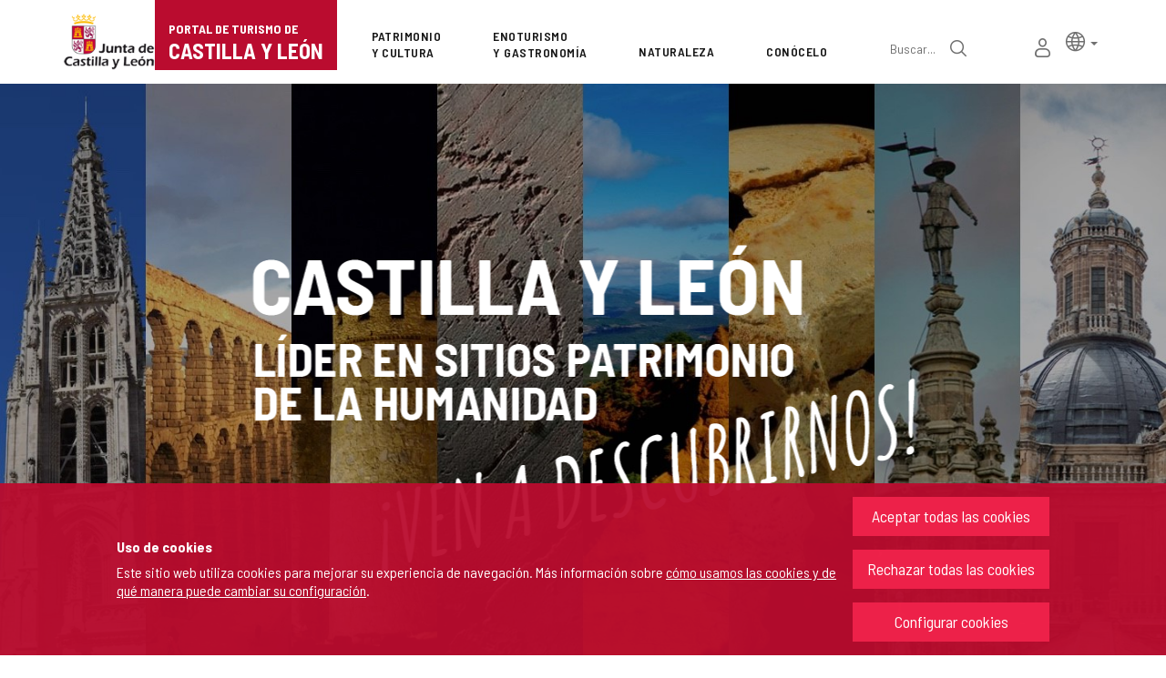

--- FILE ---
content_type: text/html;charset=UTF-8
request_url: https://www.turismocastillayleon.com/
body_size: 79655
content:







<!DOCTYPE html>
<html lang="es" dir="ltr">
<head prefix="dcterms: http://purl.org/dc/terms/# og: http://ogp.me/ns#">
	



	<title>Portal de Turismo de Castilla y León | P&aacute;gina principal</title>

	











	<meta name="viewport" content="width=device-width, height=device-height, initial-scale=1.0, minimum-scale=1.0, maximum-scale=5.0"/>
	<meta http-equiv="X-UA-Compatible" content="IE=edge"/>
	<meta http-equiv="Content-Type" content="text/html; charset=UTF-8"/>
	<meta name="description" content="P&amp;aacute;gina principal - Portal de Turismo de la Junta de Castilla y Le&amp;oacute;n"/>
	<meta name="keywords"    content="turismo,jcyl,cyl,Castilla,&amp;Aacute;vila,Burgos,Le&amp;oacute;n,Palencia,Salamanca,Segovia,Soria,Valladolid,Zamora,rural,naturaleza,salud,bienestar,arte,cultura,patrimonio,gastronom&amp;iacute;a,enoturismo,eventos,rutas monumentales,alojamientos,museos,restaurantes,cafeterias,aparcamientos,transportes,publicaciones,Semana Santa,Camino de Santiago"/>
	<meta name="generator"   content="Proxia&#169; Premium Edition 10.4.195"/>
	<meta name="language"    content="es"/>

	
	<meta property="dcterms:identifier"      content="www.turismocastillayleon.com"/>
	<meta property="dcterms:coverage"        content="Castilla y Le&oacute;n, Spain; Lat: 41 39 N Long: 4 43 W"/>
	<meta property="dcterms:creator"         content="Junta de Castilla y Le&oacute;n - Consejer&iacute;a de Cultura, Turismo y Deportes"/>
	<meta property="dcterms:publisher"       content="Junta de Castilla y Le&oacute;n - Consejer&iacute;a de Cultura, Turismo y Deportes"/>
	<meta property="dcterms:rights"          content="Copyright &copy; 2015-2025"/>
	<meta property="dcterms:title"           content=""/>
	<meta property="dcterms:subject"         content="turismo,jcyl,cyl,Castilla,&amp;Aacute;vila,Burgos,Le&amp;oacute;n,Palencia,Salamanca,Segovia,Soria,Valladolid,Zamora,rural,naturaleza,salud,bienestar,arte,cultura,patrimonio,gastronom&amp;iacute;a,enoturismo,eventos,rutas monumentales,alojamientos,museos,restaurantes,cafeterias,aparcamientos,transportes,publicaciones,Semana Santa,Camino de Santiago"/>
	<meta property="dcterms:description"     content="Portal de Turismo de la Junta de Castilla y Le&oacute;n"/>
	<meta property="dcterms:language"        content="es"/>

	
	<meta name="twitter:card"            content="summary"/>
	<meta name="twitter:site"            content="@proxiasuite"/>
	<meta name="twitter:title"           content="Portal de Turismo de la Junta de Castilla y Le&amp;oacute;n"/>
	<meta name="twitter:description"     content="P&amp;aacute;gina principal - Portal de Turismo de la Junta de Castilla y Le&amp;oacute;n"/>
	<meta name="twitter:image"           content=""/>

	
	<meta property="og:type"             content="website" />
	<meta property="og:title"            content="Portal de Turismo de la Junta de Castilla y Le&amp;oacute;n"/>
	<meta property="og:site_name"        content="Portal de Turismo de la Junta de Castilla y Le&oacute;n"/>
	<meta property="og:description"      content="P&amp;aacute;gina principal - Portal de Turismo de la Junta de Castilla y Le&amp;oacute;n"/>
	<meta property="og:url"              content=""/>
	
	<meta property="og:image"           content=""/>
	<meta property="og:image:width"     content=""/>
	<meta property="og:image:height"    content=""/>
	

	
	

			
	<link rel="icon" href="/favicon.ico"/>
	<link rel="shortcut icon" href="/favicon.ico"/>

	
	
	
	<link rel="canonical" href="https://www.turismocastillayleon.com" />
<link rel="alternate" hreflang="es" href="https://www.turismocastillayleon.com" />
<link rel="alternate" hreflang="en" href="https://www.turismocastillayleon.com/en" />
<link rel="alternate" hreflang="fr" href="https://www.turismocastillayleon.com/fr" />
<link rel="alternate" hreflang="pt" href="https://www.turismocastillayleon.com/pt" />
<link rel="alternate" hreflang="zh" href="https://www.turismocastillayleon.com/zh" />


	
	

	
		<link rel="stylesheet" type="text/css" href="/css/font-opensans.css?nc=1763679600000"/>
	
	
		<link rel="stylesheet" type="text/css" href="/css/font-roboto.css?nc=1763679600000"/>
	

	
    
        
        
        
        
        <!--[if IE]><link id="proxia-stylesheet" rel="stylesheet" type="text/css" href="/cm/css/turismocyl.css?chunk=true"/><![endif]-->
        <!--[if !IE]>--><link id="proxia-stylesheet" rel="stylesheet" type="text/css" href="/cm/css/turismocyl.css"/><!--<![endif]-->
        
	
	
	
        
	


	
  	

<link rel="preconnect" href="https://fonts.googleapis.com">
<link rel="preconnect" href="https://fonts.gstatic.com" crossorigin>
<link href="https://fonts.googleapis.com/css2?family=Barlow+Semi+Condensed:wght@300;400;500;600;700&display=swap" rel="stylesheet">
<link href="https://fonts.googleapis.com/css2?family=Work+Sans:wght@400;500;600;700&display=swap" rel="stylesheet">



	<!--[if lte IE 7]><link rel="stylesheet" type="text/css" href="/css/cmclient/ie.css?nc=1763679600000"/><![endif]-->
	<!--[if IE 8]><link rel="stylesheet" type="text/css" href="/css/cmclient/ie8.css?nc=1763679600000"/><![endif]-->
	<!--[if IE 9]><link rel="stylesheet" type="text/css" href="/css/cmclient/ie9.css?nc=1763679600000"/><![endif]-->
	
	

	
	<link type="text/css" rel="stylesheet" href="/cm/turismocyl/artifacts/artifact.css?nc=1763679600000&amp;service=search-destinations" />
<script type="text/javascript">
 if(typeof proxiaServicesMessages === 'undefined') {
   var proxiaServicesMessages = {};
 }
</script>
<script defer type="text/javascript" src="/cm/turismocyl/artifacts/messages.js?nc=1763679600000&amp;service=search-destinations&amp;locale=es_ES"></script>


	
	
	<link id="proxia-css-sys" rel="stylesheet" type="text/css" href="/css-sys/css-system.css?nc=1763679600000" />

	
	<script type="text/javascript">
	<!--
	var _rootWeb = "";
	var _basePath = "/cm";
	var _user = {"fullname":"Invitado del sistema","userLocale":"es_ES","roles":["guest","guest"],"securityConstraints":["guest"]};
	var _isSSL = (location.href.indexOf("https://") == 0)?true:false;
	var _fullWeb = (_isSSL)?"https://www.turismocastillayleon.com":"http://www.turismocastillayleon.com/";
	var _userLocale = "es_ES";
	var _userLocaleLang = "es";
	var _userLocaleCountry = "ES";
	var _directionality = "ltr";
	var _currentWeb = "turismocyl";
	var _currentDomain = "";
	var _currentTemplate = "/tkMain";
	var _currentUrl = "https://www.turismocastillayleon.com/cm/turismocyl";
	
	var _login = "guest";
	
	var _idmobdev = "0";
	var _userDeviceAlias = "desktop";
	var _idContent = '';
	var _noCache = "nc=1763679600000";
	var _compatibilityMode = '2';
	var _cookieDomain = ''
    var _clusterMapAlt = '{0} {1} en los alrededores'


	
	var locationSettings = {
		basePath: '/cm',
		noTownSelected: 'No ha seleccionado ninguna ciudad, aseg&uacute;rese de que es lo que desea.',
		countryField: 'Seleccione el pa&iacute;s',
		stateField: 'Seleccione la provincia',
		townField: 'Escriba la localidad',
		legend: 'Datos de localizaci&oacute;n',
		municipality: '(Municipio)',
		hideCountry: true,
		allowEmptyTown: true,
		bootstrap: true,
		autoFocus: false,
        searchOnMunicipalities: false
	};

	
	var photoSwipeText = {
		closePhoto: 'Cerrar (Esc)',
		prevPhoto: 'Anterior (Tecla &quot;&lt;&quot;)',
		nextPhoto: 'Siguiente (Tecla &quot;&gt;&quot;)',
		zoomInOut: 'Hacer zoom',
		toggleFullscreen: 'Pantalla completa',
		sharePhoto: 'Compartir',
		loadErrMsg: '<a href=\u0022%url%\u0022 target=\u0022_blank\u0022>El fichero multimedia<\u002Fa> no ha podido ser cargado.',
		shareOnFacebook: 'Compartir en Facebook',
		shareOnTwitter: 'Compartir en Twitter',
		shareOnPinterest: 'Compartir en Pinterest',
		downloadMedia: 'Descargar fichero',
		psAuthor: 'Autor:'
	};

    
    var _toggleNavigation = "Menú de Navegación";
    var _toggleNavigationOpened = "Menú abierto. Ocultar opciones de navegaci&#xF3;n";
    var _toggleNavigationClosed = "Menu cerrado. Mostrar opciones de navegaci&#xF3;n";

    
    var _periodFormat =  "del [0] al [1]";
    var _approximatePeriod = "[0] (fechas orientativas)";

	
	var dtp_goToday = "Ir a hoy";
	var dtp_clearSelection = "Limpiar selección";
	var dtp_closePicker = "Cerrar el selector";
	var dtp_selectMonth = "Seleccionar mes";
	var dtp_prevMonth = "Mes anterior";
	var dtp_nextMonth = "Mes siguiente";
	var dtp_selectYear = "Seleccionar año";
	var dtp_prevYear = "Año anterior";
	var dtp_nextYear = "Año siguiente";
	var dtp_selectDecade = "Seleccionar década";
	var dtp_prevDecade = "Década anterior";
	var dtp_nextDecade = "Década siguiente";
	var dtp_prevCentury = "Siglo anterior";
	var dtp_nextCentury = "Siglo siguiente";
	var dtp_pickHour = "Seleccionar hora";
	var dtp_incrementHour = "Incrementar hora";
	var dtp_decrementHour = "Decrementar hora";
	var dtp_pickMinute = "Seleccionar minuto";
	var dtp_incrementMinute = "Incrementar minuto";
	var dtp_decrementMinute = "Decrementar minuto";
	var dtp_pickSecond = "Seleccionar segundo";
	var dtp_incrementSecond = "Incrementar segundo";
	var dtp_decrementSecond = "Decrementar segundo";
	var dtp_togglePeriod = "Cambiar periodo";
	var dtp_selectTime = "Seleccionar fecha";
	var dtp_dateFormat = "DD\u002FMM\u002FYYYY";
	var dtp_timeFormat = "H:mm";
	var dtp_helpKey = "Pulsa \u0022h\u0022 para ayuda";
	var dtp_helpTitle = "Navegaci&oacute;n con teclado del calendario";
	var dtp_helpText = "<ul><li>flecha derecha avanza un d&iacute;a<\u002Fli><li>flecha izquierda retrocede un d&iacute;a<\u002Fli><li>flecha abajo avanza una semana<\u002Fli><li>flecha arriba retrocede una semana<\u002Fli><li>avpag avanza un mes<\u002Fli><li>repag retrocede un mes<\u002Fli><li>Ctrl+abajo avanza un a&ntilde;o<\u002Fli><li>Ctrl+arriba retrocede un a&ntilde;o<\u002Fli><\u002Ful>";

	
	var searchInputText = "Buscar";
	var seeAllTextTitle = 'Ver más';
	var seeLessTextTitle = 'Ver menos';
	var moreInformation = 'Más información';
	var nextText = 'Diapositiva siguiente';
	var prevText = 'Diapositiva anterior';
	var playText = 'Continuar carrusel';
	var pauseText = 'Pausar carrusel';
	var sliderText = 'Diapositiva';
	var sliderCountText = 'Número de diapositivas';
	var closeText = 'Cerrar';
	var replyToText = 'Responder a <strong>{0}<\u002Fstrong>';
	var commentSuccess = 'Comentario enviado con &eacute;xito. Gracias por su participaci&oacute;n.';
	var xformsDateFormat = 'DD\u002FMM\u002FYYYY';
	var xformsTimeFormat = 'H:mm';
	var decimalFormat = ',';
	var loadingText = 'Cargando...';
	var sendingText = 'Enviando...';
	var deletingText = 'Borrando...';
	var sociallockerHeader = 'CONTENIDO BLOQUEADO';
	var sociallockerMessage = 'Para seguir leyendo comparte este contenido en tu red social';
	var backToTopText = 'Volver arriba';
	var optNavigatorText = 'Estás usando un navegador que no es compatible o está obsoleto. Considera la posibilidad de cambiar de navegador.';
	var jumpToContent = 'Saltar al contenido';
	var jumpToContentTitle = 'Saltar navegación e ir al contenido de la página';
	var errorText = 'Errores';
	
	
	var zoomIn = 'Aumentar nivel de zoom';
	var zoomOut = 'Disminuir nivel de zoom';
	var typeControlTitle = 'Mapa';
	var roadmap = 'Mapa de carreteras';
	var satellite = 'Satélite';
	var hybrid = 'Hibrido';
	var terrain = 'Terreno';
	
	
	var _googleMapKeyboardIcon = 'Icono';
	var _googleMapKeyboardIconDescription = 'Descripción del icono';
	
	//-->
	</script>
    <script type="text/javascript" src="/javaScript/react/polyfills.production.min.js?nc=1763679600000"></script>
	
	<script type="text/javascript" src="/javaScript/proxia.js?nc=1763679600000"></script>

	
	<script type="text/javascript" src="//ajax.googleapis.com/ajax/libs/jquery/3.5.1/jquery.min.js"></script>
	<script type="text/javascript" src="/javaScript/jquery-migrate.min.js?nc=1763679600000"></script>
	<script type="text/javascript">
		jQuery.UNSAFE_restoreLegacyHtmlPrefilter();
		jQuery['browser'] = browserDetails;
	</script>
    <!-- Expresiones de fechas -->
    <script type="text/javascript">
    <!--
    resolveDateExpressions();
    //-->
    </script>

	<script src="https://www.google.com/recaptcha/api.js" async defer></script>
	
	<script type="text/javascript" src="/javaScript/bootstrap/js/bootstrap.min.js?nc=1763679600000"></script>
	<script type="text/javascript">$.fn.bstooltip = $.fn.tooltip.noConflict();</script>
    <script type="text/javascript" src="/javaScript/imagesloaded.min.js?nc=1763679600000"></script>
	<script type="text/javascript" src="/javaScript/jquery.easy.slider.js?nc=1763679600000"></script>
	<script type="text/javascript" src="/javaScript/toastr/toastr.min.js?nc=1763679600000"></script>
	<!--[if gte IE 9]><!--><script type="text/javascript" src="/javaScript/hammer.min.js?nc=1763679600000"></script><!--<![endif]-->

	<script type="text/javascript" src="/javaScript/moment/min/moment.min.js?nc=1763679600000"></script>
	
		<script type="text/javascript" src="/javaScript/moment/locale/es.js?nc=1763679600000"></script>
		
			<script type="text/javascript" src="/javaScript/moment/locale/es-es.js?nc=1763679600000"></script>
		
	

	<!--[if lt IE 9]>
	<script type="text/javascript" src="/javaScript/css3-mediaqueries.js?nc=1763679600000"></script>
	<script type="text/javascript" src="/javaScript/html5shiv.min.js?nc=1763679600000"></script>
	<script type="text/javascript" src="/javaScript/respond.min.js?nc=1763679600000"></script>
	<![endif]-->

	
	
	
	

    
    <script type="text/javascript">
    var xformsCustomPath = '/javaScript/proxia.xforms.custom.js?nc=1763679600000';
    </script>
	<script type="text/javascript" src="/javaScript/init.js?nc=1763679600000"></script>
	<script type="text/javascript" src="/javaScript/init_web.js?nc=1763679600000"></script>

	
	<script defer type="text/javascript" src="/javaScript/react/react.production.min.js?nc=1763679600000"></script>
			<script defer type="text/javascript" src="/javaScript/react/react-dom.production.min.js?nc=1763679600000"></script>
			<script defer type="text/javascript" src="/javaScript/react/vendors~proxia-react-bundle.production.min.js?nc=1763679600000"></script>
			<script defer type="text/javascript" src="/javaScript/react/proxia-react-bundle.production.min.js?nc=1763679600000"></script>
			<script defer type="text/javascript" src="/javaScript/react/proxia-project-react.production.min.js?nc=1763679600000"></script>
<script defer type="text/javascript" src="/cm/restful-api/search-destinations/js/javaScript/service.js"></script>


	
	

	
	


<script type="text/javascript">
<!--
    var cookieNoticeTitle   = 'Uso de cookies';
    
    var cookieConfigurationUrl = '/turismocyl/es/politica-cookies';
    var cookieNoticeContent = 'Este sitio web utiliza cookies para mejorar su experiencia de navegación. Más información sobre <a href=\u0022\u002Fturismocyl\u002Fes\u002Fpolitica-cookies\u0022>cómo usamos las cookies y de qué manera puede cambiar su configuración<\u002Fa>.';
    var cookieNoticeAccept  = 'Aceptar todas las cookies';
    var cookieNoticeReject  = 'Rechazar todas las cookies';
    var cookieNoticeConfig  = 'Configurar cookies';


	// Google Analytics
	var googleAnalyticsSent = false;
	gpdrPolicy.init(new Gpdr({alias:'analytics',name:'Cookies analíticas',
                              description: 'Este conjunto de cookies nos permiten medir su comportamiento en el portal, páginas más visitadas, puntos de abandono, navegadores o dispositivos más empleados, etc. Utilizamos estas funciones para mejorar los contenidos que ofrecemos, y mejorar su experiencia de usuario.',
                              onAccept:function() {
                                    loadScript({url: '/javaScript/cmclient/ga.js?nc=1763679600000',
                                        success:function(){
                                            // Llamamos a la funciÃ³n de inicializaciÃ³n de GA
                                            if(typeof(sendGoogleAnalytics) == "function" && !googleAnalyticsSent) {
                                                sendGoogleAnalytics(true);
                                                googleAnalyticsSent = true;
                                            }
                                        }});
                              }}));

	// Reproducciones de video de distintas fuentes soportadas por Proxia
	gpdrPolicy.init(new Gpdr({alias:'video',name:'Embeber videos de terceros proveedores',
                              description: 'Este conjunto de cookies permiten que le mostremos dentro del portal videos embebidos de Youtube y otros terceros proveedores. Si no habilita esta opción podrá seguir viendo los videos, pero estos se mostrarán en una nueva ventana controlada por el proveedor.   ',
                              base:['youtube','youtu.be','brightcove','dalealplay','vimeo']}));

	// Redes sociales (Twitter y Facebook)
	
	

    // Inicializamos la politica de gpdr una vez el DOM aplique (lo hace internamente), en cualquier momento se
	// podrÃ­an aÃ±adir otros elementos
	gpdrPolicy.apply();

//-->
</script>



	
	



	
	<script type="text/javascript" src="/javaScript/jquery.ddslick.js?nc=1763679600000"></script>
	<script type="text/javascript" src="/javaScript/turismocyl.js?nc=1763679600000"></script>
	<script type="text/javascript">
	<!--
	var lodgingName = "Nombre de alojamiento";
	var companyName = "Nombre de la empresa";
	var title = "Nombre del Recurso Turístico ";
	var noRoutesFound = 'No se han encontrado rutas con los valores seleccionados.';
	var weSuggest = "Propuestas destacadas";
	var searchNameSurname = "Nombre y/o apellidos";
	var selectModel = "Debes seleccionar que tipo de recurso quieres buscar";
	var mainMenuTitle = "Men&uacute; principal";
	var _yes = 'Sí (Buscar sólo en recursos con horarios y tarifas)';
	var _no = 'No (Buscar en todos los recursos)';
	var _googleMapKeyboardIcon = 'Icono';
	var _googleMapKeyboardIconDescription = 'Descripción del icono';
	var _customMainMenuScene = 1;
	var _customMainMenuOpenContainer = '.mainMenuContainer';
	var hardness = "Dificultad de la ruta";
	var medium = "Medio";
	var trail = "Trayecto";
	var trails = "Trayecto";
	var _trailSearcherNoResults = "¡Vaya! no hemos encontrado ninguna ruta que cumpla con los criterios especificados. Prueba con otra combinación.";

    var _showMoreText = "Ver más ([] en total)";
	
	var googleMapsAPIKey = location.href.indexOf('divisait.local') != -1 ? null : 'AIzaSyC0Gpm-R3ScHoJZ9BkglC-kDRUDHTqHMVI';

	locationSettings.horizontalBootstrap = true;
    
    locationSettings.searchOnMunicipalities = true;

    // En la web de douro no ocultamos el pais.
    

    // Desactivamos el soporte de hash en los mapas, es confuso....
    cmMap_useUrlHash = false;

    // Nombre del contenido, util para el sistema de buscador de experiencias
    var _contentName = "";

    

	//-->
	</script>




</head>


<body class="mainBody wait-open mainContainer
 turismocyl content-path-0">
	







<div class="body-wait-dialog" id="waitDialog" role="region">
	<div class="wait-overlay"></div>
	<div class="wait-icon fa fa-4x fa-spinner fa-spin"></div>
	<div class="wait-text">Cargando...</div>
</div>










<link type="text/css" rel="stylesheet" href="/cm/turismocyl/artifacts/artifact.css?nc=1763679600000&amp;service=chat" />

<script type="text/javascript">
 if(typeof proxiaServicesMessages === 'undefined') {
   var proxiaServicesMessages = {};
 }
</script>
<script defer type="text/javascript" src="/cm/turismocyl/artifacts/messages.js?nc=1763679600000&amp;service=chat&amp;locale=es_ES"></script>
<script defer type="text/javascript" src="/cm/restful-api/chat/js/javaScript/service.js"></script>
<div data-proxiarestful="true" data-service="proxia-restful-chat" data-instance="proxia-restful-chat.1.local"
>
    <div class="loading">
        <span class="fa fa-spinner fa-spin fa-3x fa-fw"></span>
        <span class="sr-only">Cargando...</span>
    </div>

</div>





	<div role="region" aria-labelledby="page-title">
	<h1 id="page-title" class="sr-only">Portal de Turismo de Castilla y León</h1>
	</div>
	<div class="proxia-grid proxia-outer-grid container-fluid">
<div class="row proxia-row"><header class="none col-xs-12 proxia-column" id="main-header" data-userarea="true"><div class="row proxia-row"><div class="none col-xs-12 proxia-column" id="main-header-area-divider" data-userarea="true"><div class="row proxia-row"><div class="container col-xs-12 proxia-column" id="main-header-area" data-userarea="true"><div class="row proxia-row"><div class="none col-lg-2 col-xs-6 col-md-3 proxia-column" id="main-header-left" data-userarea="true">




<div class="cmBanners main-menu-banner banner-Logo_Cabecera_Izda"><ul class="cmBannersVerticalMode"><li class="cmBannersRelativePosition"><div class="bannerJCyL"><a href="https://www.jcyl.es" class="cmBannerLink" title="Portal Web de la Junta de Castilla y León. Este enlace se abrirá en una ventana nueva." target="_blank"><img src="/es/banners/268510-junta-de-castilla-y-leon.png" class="bannerNormalImage" width="130" height="82" alt="Portal Web de la Junta de Castilla y León" /></a></div></li><li class="cmBannersRelativePosition"><div class="onlyTextBanner mainLogo"><a href="https://www.turismocastillayleon.com" class="cmBannerInner cmBannerLink"><span class="bannerText">
   <span class="bannerNameText">Portal de Turismo de</span>
   <span class="bannerDescrText">Castilla y León</span>
</span>
</a></div></li></ul></div>
</div><div class="none col-lg-10 col-xs-6 col-md-9 proxia-column" id="main-header-center" data-userarea="true">




<div class="cmMenuBox mainMenu main-menu-header menu-Superior">
    <div class="mainMenuContainer">
        <div class="cmMenuDefault cmMenuHorizontal"><div class="cmMenuTitle sr-only">Superior</div><ul class="cmMenuLevel1 numElements7"><li class="cmMenuItem1 odd"><a href="https://www.turismocastillayleon.com/es/patrimonio-cultura" class="cmMenuLink"><span class="cmMenuTitle">Patrimonio <span class="break">y Cultura</span></span></a></li>
<li class="cmMenuItem2 even"><a href="https://www.turismocastillayleon.com/es/enoturismo-gastronomia" class="cmMenuLink"><span class="cmMenuTitle">Enoturismo <span class="break">y Gastronomía</span></span></a></li>
<li class="cmMenuItem3 odd"><a href="https://www.turismocastillayleon.com/es/naturaleza" class="cmMenuLink"><span class="cmMenuTitle">Naturaleza</span></a></li>
<li class="cmMenuItem4 even"><a href="https://www.turismocastillayleon.com/es/conocelo" class="cmMenuLink"><span class="cmMenuTitle">Conócelo</span></a></li>
<li class="cmMenuItem5 odd advanced-search-link"><a href="https://www.turismocastillayleon.com/buscar" class="cmMenuLink"><span class="cmMenuTitle">Búsqueda avanzada</span></a><p class="cmMenuDescription">






<div class="simpleSearcherBox ">
    <script type="text/javascript">
<!--
   function checkPattern_simple_search(elm) {
       if (elm.value.length==0){
           window.alert("Debe introducir algún criterio de búsqueda");
           return false;
       }
   }
//-->
</script>
<form id="simpleSearcherMain" action="https://www.turismocastillayleon.com/es/buscar#results" method="get" role="search" onsubmit="return checkPattern_simple_search(this.simpleSearchPattern);">
<input type="hidden" name="formName" value="simpleSearchForm" />
<div class="input-group input-group-sm">
<input type="hidden" name="formName" value="simpleSearchForm" />
   <input type="hidden" name="lookForType" id="simpleSearcherMain_lookForTypess_simple_search" value="0" />
   <input type="hidden" name="sortIndex" id="simpleSearcherMain_sortIndexss_simple_search" value="0" />
       <div class="search-label">
           <label for="simpleSearchPatternMain" class="cmSearchLabel">Buscar</label>
       </div>
           <input type="text" id="simpleSearchPatternMain" name="simpleSearchPattern" data-search="true" maxlength="80" placeholder="Buscar..." class="form-control" />
       <div class="input-group-btn">
           <button type="submit" class="btn btn-default"><span class="fa fa-search"></span> <span class="sr-only">Buscar</span></button>       </div>
</div>
</form>

</div>


</p></li>
<li class="cmMenuItem6 even inner-turismo-user"><a href="https://www.turismocastillayleon.com/es/espacio-personal" class="cmMenuLink"><span class="cmMenuTitle">Mi espacio personal</span></a></li>
<li class="cmMenuItem7 odd lang-selector"><span class="cmMenuLink"><span class="cmMenuTitle">Selección de idioma</span></span><p class="cmMenuDescription">



<div class="langSelectorContainer">
	<span class="sr-only">Selector de idioma</span>
	<div class="langSelector langSelector">
		<a href="javascript:;" class="langCurrent" id="langLabel" role="button" data-toggle="dropdown" aria-haspopup="true" aria-expanded="false">
			<span class="sr-only">Idioma activo</span>
			<span class="lang-es"><span class="turismo-lang_icon"></span><span class="sr-only">español</span></span> <span class="caret"></span>
		</a>
		<ul class="boxLang dropdown-menu dropdown-menu-right" aria-labelledby="langLabel">
			
			
				
					<li class="lang-es active">
						<a href="https://www.turismocastillayleon.com/es" lang="es" class="setLocale">
							español
						</a>
					</li>
				
					<li class="lang-en">
						<a href="https://www.turismocastillayleon.com/en" lang="en" class="setLocale">
							English
						</a>
					</li>
				
					<li class="lang-fr">
						<a href="https://www.turismocastillayleon.com/fr" lang="fr" class="setLocale">
							français
						</a>
					</li>
				
					<li class="lang-pt">
						<a href="https://www.turismocastillayleon.com/pt" lang="pt" class="setLocale">
							português
						</a>
					</li>
				
					<li class="lang-zh">
						<a href="https://www.turismocastillayleon.com/zh" lang="zh" class="setLocale">
							中文
						</a>
					</li>
				
			
		</ul>
	</div>
</div>

</p></li>
</ul>
</div>


    </div>
</div>
</div></div></div></div></div></div><div class="row proxia-row"><div class="container col-lg-12 col-xs-12 proxia-column" id="main-header-breadcrumbs" data-userarea="true">






<div class="cmNavigationPath pathNav clearfix">
	<ul class="cmBreadcrumb">
	    
	    
		<li><a href="https://www.turismocastillayleon.com/es"><span>Inicio</span></a></li>
		

		
			
			
				
					
					
						
					
				
			
		
	</ul>
</div>

</div></div><div class="row proxia-row empty-area"><div class="col-xs-12 proxia-column empty-area" data-userarea="true"></div></div><div class="row proxia-row empty-area"><div class="col-xs-12 proxia-column empty-area" data-userarea="true"></div></div></header></div><div class="row proxia-row container_of_hero"><div class="hero col-xs-12 proxia-column" id="hero" data-userarea="true"><div class="row proxia-row"><div class="col-xs-12 proxia-column" data-userarea="true">





<div class="hero-banners">
    <div class="cmBanners  banner-Portada">
        <ul class="cmBannersVerticalMode"><li class="cmBannersRelativePosition"><div class="portada-text"><img src="/es/banners/268512-hero_text_ES2.png" class="bannerNormalImage" width="733" height="372" alt="" /></div></li><li class="cmBannersRelativePosition"><div class="portada-background portada-background-main"><img src="/es/banners/268517-PortadaTurismo.jpg" class="bannerNormalImage" width="1440" height="810" alt="" /></div></li><li class="cmBannersRelativePosition"><div class="portada-background portada-background-mobile"><img src="/es/banners/268518-bg_mobile_1%202.jpg" class="bannerNormalImage" width="971" height="1064" alt="" /></div></li></ul>
        <span class="sr-only">
            
            
                
                    
                
                    
                
                    
                
                    
                        
                            
                                
                                    Castilla y León, líder en patrimonio mundial. ¿Qué esperas para descubrinos?
                                
                            
                                
                            
                                
                            
                        
                    
                
                    
                
                    
                
            

        </span>
    </div>
    <div>
        
        






    
        
            
            
            
            
            
            
        
        
    

    




    <div class="cmBodyAbstractContent hero-video clearfix" id="cmBodyAbstractContent_4" data-animated="" data-delay="" data-beanname="childrenContents" data-url="turismocyl/enlace_contenido.1.4.tkMain.0" data-elements="-1" data-parameters="" data-columns="-1" data-columns2="-1" data-columns1="-1" data-columns0="1" data-format="html/turismo2024-listImg" data-total-length="1">
    <div class="contentData clearfix" role="complementary">
        <div class="contentData2 clearfix">
            <div class="cmBodyContentChildrens">
                
                    
                    
                    
                    
                    
                    
                    
                    
                    
                    
                    
                    
                    
                    
                    
                    
                    
                    
                    
                    
                    
                    
                    
                    
                    
                    
                    
                <ul class="cmContentList nElements-1">
    <li class="cmContentItem default_Video item-default" data-idcontent="292997" data-alias="turismocyl"><div class="has-image modelVideo templateHtmlList"><div class="main-section"><div class="default"><span class="side-image-container"><span class="side-image"><video title="UN VIAJE QUE MEREZCA LA PENA. AHORA MÁS QUE NUNCA. OTOÑO EN CASTILLA Y LEÓN (10.7 MB )" data-placement="top" class="cmEmbedImage cmVideo cmTooltip" width="200" height="150" controls="controls" preload="none" src="/cm/facm/292997/430675-JCyL%20Oto_o%2020seg-1920x1080-low.mp4" poster="/cm/facm/292997/430676-JCyL%20Oto_o%2020seg%204k.jpg"><a href="/cm/facm/292997/s,430675-JCyL%20Oto_o%2020seg-1920x1080-low.mp4" class="cmResourceLink"><span class="resourceData1 fa fa-file-video-o"> </span> <span class="resourceData2">UN VIAJE QUE MEREZCA LA PENA. AHORA MÁS QUE NUNCA. OTOÑO EN CASTILLA Y LEÓN</span><span class="resourceData3"> (10.7 <abbr title="Megabyte">MB </abbr>)</span></a></video></span></span><span class="content-data"><span class="content-name"></span></span></div></div></div></li>
</ul>


            </div>
        </div>
    </div>
    
    
        
    
    
    </div>



    </div>
</div>
</div></div><div class="row proxia-row empty-area"><div class="col-xs-12 proxia-column empty-area" data-userarea="true"></div></div></div></div><div class="row proxia-row"><section class="container col-xs-12 proxia-column" id="destacados-container" data-userarea="true"><div class="row proxia-row"><div class="col-xs-12 proxia-column" data-userarea="true">






<h2 class="turismocyl-heading secondary turismo-star">
    Date <em>un respiro</em>
</h2>
</div></div><div class="row proxia-row"><div class="col-xs-12 proxia-column" data-userarea="true">






    
        
            
            
            
            
            
            
        
        
    

    




    <div class="cmBodyAbstractContent destacados hide-title clearfix" id="cmBodyAbstractContent_6" data-animated="" data-delay="" data-beanname="childrenContents" data-url="turismocyl/enlace_contenido.1.6.tkMain.0" data-elements="5" data-parameters="" data-columns="-1" data-columns2="-1" data-columns1="-1" data-columns0="1" data-format="html/turismo2024-listHighlight" data-total-length="11">
    <div class="contentData clearfix" role="complementary">
        <div class="contentData2 clearfix">
            <div class="cmBodyContentChildrens">
                
                    
                    
                    
                    
                    
                    
                    
                    
                    
                    
                    
                    
                    
                    
                    
                    
                    
                    
                    
                    
                    
                    
                    
                    
                    
                    
                    
                <ul class="cmContentList nElements-5">
    <li class="cmContentItem default_Recurso_turi item-default" data-idcontent="292995" data-alias="turismocyl"><div class="has-text has-image modelRecursoTuristico templateHtmlHighlight"><div class="main-section"><a href="https://www.turismocastillayleon.com/es/ahoramasquenunca" class="default cmContentImageLink"><span class="side-image-container"><img class="side-image" alt="" src="https://www.turismocastillayleon.com/es/ahoramasquenunca.ficheros/430673-banner-otono-2025.jpg?width=1280&amp;height=1206&amp;clipX=0&amp;clipWidth=1280&amp;clipY=303&amp;clipHeight=600" /></span><span class="content-data"><span class="content-name"><span class="actual-name">Un viaje que merezca la pena. Ahora más que nunca. Otoño en Castilla y León</span></span><span class="more-information">Más información</span></span></a><p class="content-text">El otoño alcanza su mayor expresión en Castilla y León, un territorio que ofrece un sinfín de experiencias al viajero, en todos los ámbitos, como pueden ser el cultural, el enogastronómico o el de disfrute...</p></div></div></li>
    <li class="cmContentItem default_Enlace_Url item-default" data-idcontent="274115" data-alias="turismocyl"><div class="has-image modelEnlaceUrl templateHtmlHighlight"><div class="main-section"><a href="https://www.turismocastillayleon.com/es/servicios/destacados/caminet-org-42ec3" class="default cmContentImageLink"><span class="side-image-container"><img class="side-image" alt="" src="https://www.turismocastillayleon.com/es/servicios/destacados/caminet-org-42ec3.ficheros/404306-caminet-org-destacado.jpg?width=1280&amp;height=600" /></span><span class="content-data"><span class="content-name"><span class="actual-name">CamiNet.org</span></span><span class="more-information">Más información</span></span></a></div></div></li>
    <li class="cmContentItem default_Enlace_Url item-default" data-idcontent="273055" data-alias="turismocyl"><div class="has-image modelEnlaceUrl templateHtmlHighlight"><div class="main-section"><a href="https://www.turismocastillayleon.com/es/servicios/destacados/turismo-pantalla" class="default cmContentImageLink" target="_blank"><span class="side-image-container"><img class="side-image" alt="" src="https://www.turismocastillayleon.com/es/servicios/destacados/turismo-pantalla.ficheros/402953-turismo-pantalla-destacado.jpg?width=1280&amp;height=960&amp;clipX=0&amp;clipWidth=1280&amp;clipY=180&amp;clipHeight=600" /></span><span class="content-data"><span class="content-name"><span class="actual-name">Turismo de pantalla</span></span><span class="more-information">Más información</span></span><span class="cmPopupText">Este enlace se abrirá en una ventana nueva.</span></a></div></div></li>
    <li class="cmContentItem default_Enlace_Url item-default" data-idcontent="133881" data-alias="turismocyl"><div class="has-image modelEnlaceUrl templateHtmlHighlight"><div class="main-section"><a href="https://www.turismocastillayleon.com/es/servicios/destacados/posadas-reales" class="default cmContentImageLink"><span class="side-image-container"><img class="side-image" alt="" src="https://www.turismocastillayleon.com/es/servicios/destacados/posadas-reales.ficheros/159840-Destacado-Home-Posadas-Reales.jpg?width=1500&amp;height=600&amp;clipX=350&amp;clipWidth=800&amp;clipY=0&amp;clipHeight=600" /></span><span class="content-data"><span class="content-name"><span class="actual-name">Posadas Reales</span></span><span class="more-information">Más información</span></span></a></div></div></li>
    <li class="cmContentItem default_Enlace_Url item-default" data-idcontent="206039" data-alias="turismocyl"><div class="has-image modelEnlaceUrl templateHtmlHighlight"><div class="main-section"><a href="https://www.turismocastillayleon.com/es/servicios/destacados/3-regiones-2-paises-1-destino" class="default cmContentImageLink" target="_blank"><span class="side-image-container"><img class="side-image" alt="" src="https://www.turismocastillayleon.com/es/servicios/destacados/3-regiones-2-paises-1-destino.ficheros/224160-Arribes-del-Duero-1440x576.jpg?width=1500&amp;height=600&amp;clipX=350&amp;clipWidth=800&amp;clipY=0&amp;clipHeight=600" /></span><span class="content-data"><span class="content-name"><span class="actual-name">3 regiones, 2 países, 1 destino</span></span><span class="more-information">Más información</span></span><span class="cmPopupText">Este enlace se abrirá en una ventana nueva.</span></a></div></div></li>
</ul>


            </div>
        </div>
    </div>
    
        
    
    
    
        <div class="contentViewMore">
            <a href="https://www.turismocastillayleon.com/es/servicios/destacados" class="contentViewMoreLink">
                ver más... <span class="fa fa-chevron-right fa-2"></span>
            </a>
        </div>
    
    </div>


</div></div></section></div><div class="row proxia-row container_of_primary container_of_destinos-home-container"><section class="primary destinos-home-container col-xs-12 proxia-column" data-userarea="true"><div class="row proxia-row"><div class="container col-xs-12 proxia-column" data-userarea="true">








	
		
		
		
		
		
		
	
	






<div class="cmBodyAbstractContent destinos-home clearfix" id="cmBodyAbstractContent_7" data-animated="" data-delay="" data-beanname="childrenContents" data-url="turismocyl/enlace_contenido.1.7.tkMain.0" data-elements="-1" data-parameters="" data-columns="2" data-columns2="2" data-columns1="2" data-columns0="1" data-format="html/turismo2024-destino" data-total-length="15">
	<div class="contentHeader clearfix">
		<div class="contentHeader2 clearfix">
			<h2 class="title">
				<span class="cmContentTitleLink">Destinos</span>
			</h2>
		</div>
	</div>

	<div class="contentData clearfix">
		<div class="contentData2 clearfix">
			<div class="cmBodyContentChildrens">
			
				
				
				
				
				
				
				
				
				
				
				
				
				
				
				
				
				
				
				
				
				
				
				
				
				
				
			<ul class="cmWebMapLevel1">
<li class="cmWebMapLevel1 default_Contenedor_d cmInPathContent" data-idcontent="257258" data-alias="turismocyl" data-subelements="9"><div class="cmWebMapLevel1Header">Castilla y León son <em>sus provincias</em></div><ul class="cmWebMapLevel2">
<li class="cmWebMapLevel2 __tg_Provincia_0" data-idcontent="4705" data-alias="turismocyl" data-subelements="0"><div class="cmWebMapLevel2Header"><div data-code="avila"><div class="has-text has-image modelProvincia templateHtmlListDestino"><a href="https://www.turismocastillayleon.com/es/avila" class="cmContentLink cmContentImageLink"><span class="content-data"><span class="content-name">Ávila </span></span><span class="side-image-container"><img class="side-image" alt="" src="https://www.turismocastillayleon.com/es/avila.ficheros/266193-mapa_cyl_avila.png" /></span></a><span class="content-text no-content-body"></span></div></div></div></li>
<li class="cmWebMapLevel2 __tg_Provincia_0" data-idcontent="4706" data-alias="turismocyl" data-subelements="0"><div class="cmWebMapLevel2Header"><div data-code="burgos"><div class="has-text has-image modelProvincia templateHtmlListDestino"><a href="https://www.turismocastillayleon.com/es/burgos" class="cmContentLink cmContentImageLink"><span class="content-data"><span class="content-name">Burgos </span></span><span class="side-image-container"><img class="side-image" alt="" src="https://www.turismocastillayleon.com/es/burgos.ficheros/266198-mapa_cyl_burgos.png" /></span></a><span class="content-text no-content-body"></span></div></div></div></li>
<li class="cmWebMapLevel2 __tg_Provincia_0" data-idcontent="4707" data-alias="turismocyl" data-subelements="0"><div class="cmWebMapLevel2Header"><div data-code="leon"><div class="has-text has-image modelProvincia templateHtmlListDestino"><a href="https://www.turismocastillayleon.com/es/leon" class="cmContentLink cmContentImageLink"><span class="content-data"><span class="content-name">León </span></span><span class="side-image-container"><img class="side-image" alt="" src="https://www.turismocastillayleon.com/es/leon.ficheros/266203-mapa_cyl_leon.png" /></span></a><span class="content-text no-content-body"></span></div></div></div></li>
<li class="cmWebMapLevel2 __tg_Provincia_0" data-idcontent="4708" data-alias="turismocyl" data-subelements="0"><div class="cmWebMapLevel2Header"><div data-code="palencia"><div class="has-text has-image modelProvincia templateHtmlListDestino"><a href="https://www.turismocastillayleon.com/es/palencia" class="cmContentLink cmContentImageLink"><span class="content-data"><span class="content-name">Palencia </span></span><span class="side-image-container"><img class="side-image" alt="" src="https://www.turismocastillayleon.com/es/palencia.ficheros/266208-mapa_cyl_palencia.png" /></span></a><span class="content-text no-content-body"></span></div></div></div></li>
<li class="cmWebMapLevel2 __tg_Provincia_0" data-idcontent="4709" data-alias="turismocyl" data-subelements="0"><div class="cmWebMapLevel2Header"><div data-code="salamanca"><div class="has-text has-image modelProvincia templateHtmlListDestino"><a href="https://www.turismocastillayleon.com/es/salamanca" class="cmContentLink cmContentImageLink"><span class="content-data"><span class="content-name">Salamanca </span></span><span class="side-image-container"><img class="side-image" alt="" src="https://www.turismocastillayleon.com/es/salamanca.ficheros/266213-mapa_cyl_salamanca.png" /></span></a><span class="content-text no-content-body"></span></div></div></div></li>
<li class="cmWebMapLevel2 __tg_Provincia_0" data-idcontent="4710" data-alias="turismocyl" data-subelements="0"><div class="cmWebMapLevel2Header"><div data-code="segovia"><div class="has-text has-image modelProvincia templateHtmlListDestino"><a href="https://www.turismocastillayleon.com/es/segovia" class="cmContentLink cmContentImageLink"><span class="content-data"><span class="content-name">Segovia </span></span><span class="side-image-container"><img class="side-image" alt="" src="https://www.turismocastillayleon.com/es/segovia.ficheros/266218-mapa_cyl_segovia.png" /></span></a><span class="content-text no-content-body"></span></div></div></div></li>
<li class="cmWebMapLevel2 __tg_Provincia_0" data-idcontent="4711" data-alias="turismocyl" data-subelements="0"><div class="cmWebMapLevel2Header"><div data-code="soria"><div class="has-text has-image modelProvincia templateHtmlListDestino"><a href="https://www.turismocastillayleon.com/es/soria" class="cmContentLink cmContentImageLink"><span class="content-data"><span class="content-name">Soria </span></span><span class="side-image-container"><img class="side-image" alt="" src="https://www.turismocastillayleon.com/es/soria.ficheros/266223-mapa_cyl_soria.png" /></span></a><span class="content-text no-content-body"></span></div></div></div></li>
<li class="cmWebMapLevel2 __tg_Provincia_0" data-idcontent="4712" data-alias="turismocyl" data-subelements="0"><div class="cmWebMapLevel2Header"><div data-code="valladolid"><div class="has-text has-image modelProvincia templateHtmlListDestino"><a href="https://www.turismocastillayleon.com/es/valladolid" class="cmContentLink cmContentImageLink"><span class="content-data"><span class="content-name">Valladolid </span></span><span class="side-image-container"><img class="side-image" alt="" src="https://www.turismocastillayleon.com/es/valladolid.ficheros/266228-mapa_cyl_valladolid.png" /></span></a><span class="content-text no-content-body"></span></div></div></div></li>
<li class="cmWebMapLevel2 __tg_Provincia_0" data-idcontent="4713" data-alias="turismocyl" data-subelements="0"><div class="cmWebMapLevel2Header"><div data-code="zamora"><div class="has-text has-image modelProvincia templateHtmlListDestino"><a href="https://www.turismocastillayleon.com/es/zamora" class="cmContentLink cmContentImageLink"><span class="content-data"><span class="content-name">Zamora </span></span><span class="side-image-container"><img class="side-image" alt="" src="https://www.turismocastillayleon.com/es/zamora.ficheros/266233-mapa_cyl_zamora.png" /></span></a><span class="content-text no-content-body"></span></div></div></div></li></ul>
</li>
<li class="cmWebMapLevel1 default_Contenedor_d" data-idcontent="257259" data-alias="turismocyl" data-subelements="4"><div class="cmWebMapLevel1Header">y mucho <em>más</em></div><ul class="cmWebMapLevel2">
<li class="cmWebMapLevel2 default_Multietapa" data-idcontent="257260" data-alias="turismocyl" data-subelements="0"><div class="cmWebMapLevel2Header"><div class="has-text has-image modelMultietapa templateHtmlListDestino"><a href="https://www.turismocastillayleon.com/es/camino-santiago" class="cmContentLink cmContentImageLink"><span class="content-data"><span class="content-name">Camino de Santiago </span></span><span class="side-image-container"><img class="side-image" alt="" src="https://www.turismocastillayleon.com/es/camino-santiago.ficheros/266242-mapa_cyl_cam_santiago.png" /></span></a><span class="content-text no-content-body"></span></div></div></li>
<li class="cmWebMapLevel2 default_Multietapa" data-idcontent="257389" data-alias="turismocyl" data-subelements="0"><div class="cmWebMapLevel2Header"><div class="has-text has-image modelMultietapa templateHtmlListDestino"><a href="https://www.turismocastillayleon.com/es/ruta-duero" class="cmContentLink cmContentImageLink"><span class="content-data"><span class="content-name">Ruta del Duero </span></span><span class="side-image-container"><img class="side-image" alt="" src="https://www.turismocastillayleon.com/es/ruta-duero.ficheros/266243-mapa_cyl_ruta_del_duero.png" /></span></a><span class="content-text no-content-body"></span></div></div></li>
<li class="cmWebMapLevel2 default_Multietapa" data-idcontent="257457" data-alias="turismocyl" data-subelements="0"><div class="cmWebMapLevel2Header"><div class="has-text has-image modelMultietapa templateHtmlListDestino"><a href="https://www.turismocastillayleon.com/es/canal-castilla" class="cmContentLink cmContentImageLink"><span class="content-data"><span class="content-name">Canal de Castilla </span></span><span class="side-image-container"><img class="side-image" alt="" src="https://www.turismocastillayleon.com/es/canal-castilla.ficheros/266244-mapa_cyl_canal_castilla.png" /></span></a><span class="content-text no-content-body"></span></div></div></li>
<li class="cmWebMapLevel2 __tg_Provincia_0" data-idcontent="257540" data-alias="turismocyl" data-subelements="0"><div class="cmWebMapLevel2Header"><div data-code="bierzo"><div class="has-text has-image modelProvincia templateHtmlListDestino"><a href="https://www.turismocastillayleon.com/es/bierzo" class="cmContentLink cmContentImageLink"><span class="content-data"><span class="content-name">El Bierzo </span></span><span class="side-image-container"><img class="side-image" alt="" src="https://www.turismocastillayleon.com/es/bierzo.ficheros/266245-mapa_cyl_bierzo.png" /></span></a><span class="content-text no-content-body"></span></div></div></div></li>
</ul></li>
</ul>


			</div>
            <div class="cmBodyContent"><div class="modelGenerico templateHtmlDetail"><div class="main-section"><div class="content-text"><div class=""><div class="main-body  hasBody"><div class="social-data"></div><div class="actual-description"><p class="cmParagraph"><span class="cmEmbedImage cmEmbedImageUnaligned"><img src="/cm/facm/22601/266277-mapa_cyl_0.png?width=560&amp;height=454&amp;aspectRatio=true" width="560" height="454" alt="" usemap="#m266277" /><span class="cmEmbedImageFooter" style="max-width:560px;">mapa_cyl_0.png</span></span></p></div></div></div><div class="complementary-info"></div></div></div></div><map name="m266277" id="m266277"><area shape="poly" coords="143,415,149,391,166,390,170,374,203,342,207,298,218,294,231,303,244,299,257,320,266,340,280,367,300,362,307,365,288,380,290,399,270,410,261,404,270,428,251,428,250,417,235,416,240,426,223,439,218,432,204,445,184,440,183,420,166,429,140,412" id="area_266277_1" alt="Ávila" title="Ávila" aria-label="Ávila" href="/cm/turismocyl#avila" class="areaTooltip" /><area shape="poly" coords="408,199,409,204,431,186,438,172,417,149,416,116,416,96,423,83,437,87,474,84,465,68,448,67,444,71,451,78,436,80,415,67,414,53,403,61,396,51,405,39,415,49,428,44,409,13,400,7,384,21,361,13,326,42,334,46,340,41,342,56,334,69,313,70,293,78,294,124,305,155,322,168,320,179,332,175,327,187,315,202,322,229,342,244,351,247,362,234,371,232,380,230,396,204,399,190" id="area_266277_2" alt="Burgos" title="Burgos" aria-label="Burgos" href="/cm/turismocyl#burgos" class="areaTooltip" /><area shape="poly" coords="7,107,29,50,74,33,94,32,126,44,143,34,174,32,206,22,212,13,226,9,243,32,229,77,226,128,217,138,209,140,204,134,193,148,173,145,180,172,168,176,150,159,110,157,56,148,30,144,37,128,25,116,25,107" id="area_266277_3" alt="León" title="León" aria-label="León" href="/cm/turismocyl#leon" class="areaTooltip" /><area shape="poly" coords="263,29,282,19,314,57,296,75,297,120,307,150,332,173,320,196,279,200,244,188,227,174,236,154,224,139,220,128,232,123,238,90,237,65,251,25,262,23" id="area_266277_4" alt="Palencia" title="Palencia" aria-label="Palencia" href="/cm/turismocyl#palencia" class="areaTooltip" /><area shape="poly" coords="27,309,41,302,76,270,115,286,132,276,158,279,187,292,192,285,208,290,206,332,175,365,170,381,149,380,145,402,125,407,102,383,53,413,30,415,37,368,28,312" id="area_266277_5" alt="Salamanca" title="Salamanca" aria-label="Salamanca" href="/cm/turismocyl#salamanca" class="areaTooltip" /><area shape="poly" coords="277,270,329,243,351,257,370,246,394,269,407,284,359,307,344,330,328,339,328,354,309,370,281,373,249,309,265,282,276,282,270,268" id="area_266277_6" alt="Segovia" title="Segovia" aria-label="Segovia" href="/cm/turismocyl#segovia" class="areaTooltip" /><area shape="poly" coords="511,170,519,188,532,189,539,187,549,217,530,237,534,256,528,264,515,255,510,271,518,294,525,302,521,309,486,309,457,279,424,277,403,277,371,240,398,214,398,202,409,209,423,195,438,180,453,164,455,178,466,182,489,160,517,168" id="area_266277_7" alt="Soria" title="Soria" aria-label="Soria" href="/cm/turismocyl#soria" class="areaTooltip" /><area shape="poly" coords="190,250,199,237,182,208,190,199,192,176,183,163,184,144,194,143,212,134,231,164,222,182,240,200,278,211,313,207,323,230,316,238,274,255,276,270,260,267,252,296,237,298,222,286,209,294,193,286" id="area_266277_8" alt="Valladolid" title="Valladolid" aria-label="Valladolid" href="/cm/turismocyl#valladolid" class="areaTooltip" /><area shape="poly" coords="93,224,70,269,111,289,134,280,174,291,179,290,188,284,184,251,192,234,175,208,186,191,187,173,181,170,166,174,154,163,126,159,32,146,13,167,20,179,55,179,62,219,91,222" id="area_266277_9" alt="Zamora" title="Zamora" aria-label="Zamora" href="/cm/turismocyl#zamora" class="areaTooltip" /></map></div>
        </div>
	</div>


	
	
		
	

	
</div>

</div></div></section></div><div class="row proxia-row container_of_container-banner-search-destinations container_of_default-section"><div class="container-banner-search-destinations col-xs-12 proxia-column container_of_default-section" data-userarea="true"><div class="row proxia-row"><div class="col-xs-12 proxia-column" data-userarea="true">




<div class="cmBanners  banner-Banners_background"><div class="cmBannersRelativePosition standalone"><div class="bg-banner bg-search-destinations"><img src="/es/banners/268497-bg_encuentra.jpeg" class="bannerNormalImage" width="2243" height="1281" alt="" /></div></div></div>
</div></div><div class="row proxia-row container_of_default-section"><div class="none col-xs-12 proxia-column container_of_default-section" id="search-presenter-area" data-userarea="true"><div class="row proxia-row container_of_default-section"><section class="container default-section col-xs-12 proxia-column" data-userarea="true"><div class="row proxia-row"><div class="col-xs-12 proxia-column" data-userarea="true">






<h2 class="bg-terciary heading-component turismo-search turismocyl-heading ">
    Encuentra tu forma de visitar Castilla y León
</h2>
</div></div><div class="row proxia-row"><div class="col-xs-12 proxia-column" data-userarea="true">





<div class="" data-proxiarestful="true" data-service="proxia-restful-search-destinations" data-instance="proxia-restful-search-destinations.1.1" data-captcha="&quot;6Lc6xRITAAAAAHRWv1ko7Jq68qlQAfR1kEXkE-EZ&quot;" data-activity="false" data-journeyType="true" data-destinations="true" data-categories="true">

    <div class="loading">
        <span class="fa fa-spinner fa-spin fa-3x fa-fw"></span>
        <span class="sr-only">Cargando...</span>
    </div>
</div>
</div></div></section></div></div></div></div></div><div class="row proxia-row container_of_primary"><section class="primary col-xs-12 proxia-column" id="event-container-section" data-userarea="true"><div class="row proxia-row"><section class="container col-xs-12 proxia-column" data-userarea="true"><div class="row proxia-row"><div class="col-xs-12 proxia-column" data-userarea="true">






<h2 class="turismocyl-heading turismo-calendario">
    Eventos <em>que no te puedes perder</em>
</h2>
</div></div><div class="row proxia-row"><div class="col-xs-12 proxia-column" data-userarea="true">






    
        
            
            
            
            
            
            
        
        
    

    




    <div class="cmBodyAbstractContent centro listado-agenda clearfix" id="cmBodyAbstractContent_5" data-animated="" data-delay="" data-beanname="childrenContents" data-url="turismocyl/enlace_contenido.1.5.tkMain.0" data-elements="9" data-parameters="" data-columns="3" data-columns2="3" data-columns1="2" data-columns0="1" data-format="html/turismo2024-listImg" data-total-length="322">
    <div class="contentData clearfix" role="complementary">
        <div class="contentData2 clearfix">
            <div class="cmBodyContentChildrens">
                
                    
                    
                    
                    
                    
                    
                    
                    
                    
                    
                    
                    
                    
                    
                    
                    
                    
                    
                    
                    
                    
                    
                    
                    
                    
                    
                    
                <ul class="cmContentList nElements-9 nColumns nColumns_3">
    <li class="cmContentItem default_Evento_con_U item-default" data-idcontent="289575" data-alias="turismocyl"><div class="has-features has-image modelEventoConUrl templateHtmlList"><div class="main-section"><a href="https://www.turismocastillayleon.com/es/servicios/agenda-cultural/programacion-cultural" class="default cmContentImageLink" target="_blank"><span class="side-image-container"><img class="side-image" alt="" src="https://www.turismocastillayleon.com/es/servicios/agenda-cultural/programacion-cultural.ficheros/425813-agenda-cultural-noviembre-2025.jpg?width=800&amp;height=600" /></span><span class="content-data"><span class="content-name"><span class="actual-name">Programación cultural</span></span></span><span class="cmPopupText">Este enlace se abrirá en una ventana nueva.</span></a></div><dl class="features"><dt class="pdef pdef-fechaseventoshort pdef-complex"></dt><dd class="pval pval-fechaseventoshort pval-complex"><span class="day"><span>hasta</span> <span class="num-day">30</span> </span><span class="month">noviembre</span></dd><dt class="pdef pdef-estadoevento pdef-integer">¿Cuándo?</dt><dd class="pval pval-estadoevento pval-integer"><span class="choice_300940">Últimos días</span></dd><dt class="pdef pdef-fechasevento pdef-complex">Fechas</dt><dd class="pval pval-fechasevento pval-complex">Del 1 noviembre al 30 noviembre  2025</dd></dl></div></li>
    <li class="cmContentItem default_Evento_con_U item-default" data-idcontent="292162" data-alias="turismocyl"><div class="has-features has-image modelEventoConUrl templateHtmlList"><div class="main-section"><a href="https://www.turismocastillayleon.com/es/servicios/agenda-cultural/cruzando-raya-sabores-frontera" class="default cmContentImageLink"><span class="side-image-container"><img class="side-image" alt="" src="https://www.turismocastillayleon.com/es/servicios/agenda-cultural/cruzando-raya-sabores-frontera.ficheros/429556-Agenda-jornadas_LaRaya_2025.jpg?width=800&amp;height=600" /></span><span class="content-data"><span class="content-name"><span class="actual-name">Cruzando la Raya sabores de la Frontera</span></span></span></a></div><dl class="features"><dt class="pdef pdef-fechaseventoshort pdef-complex"></dt><dd class="pval pval-fechaseventoshort pval-complex"><span class="day"><span>hasta</span> <span class="num-day">8</span> </span><span class="month">diciembre</span></dd><dt class="pdef pdef-estadoevento pdef-integer">¿Cuándo?</dt><dd class="pval pval-estadoevento pval-integer"><span class="choice_300522">Ahora mismo</span></dd><dt class="pdef pdef-fechasevento pdef-complex">Fechas</dt><dd class="pval pval-fechasevento pval-complex">Del 1 noviembre al 8 diciembre  2025</dd></dl></div></li>
    <li class="cmContentItem default_Evento item-default" data-idcontent="277293" data-alias="turismocyl"><div class="has-features has-image modelEvento templateHtmlList"><div class="main-section"><a href="https://www.turismocastillayleon.com/es/servicios/agenda-cultural/teatro-delibes-v-comunidad-escena" class="default cmContentImageLink"><span class="side-image-container"><img class="side-image" alt="" src="https://www.turismocastillayleon.com/es/servicios/agenda-cultural/teatro-delibes-v-comunidad-escena.ficheros/408533-Cartel-Teatro-en-el-Delibes_2025.jpg?width=800&amp;height=600" /></span><span class="content-data"><span class="content-name"><span class="actual-name">Teatro en el Delibes. V Comunidad a Escena</span></span></span></a></div><dl class="features"><dt class="pdef pdef-fechaseventoshort pdef-complex"></dt><dd class="pval pval-fechaseventoshort pval-complex"><span class="day"><span>hasta</span> <span class="num-day">20</span> </span><span class="month">diciembre</span></dd><dt class="pdef pdef-estadoevento pdef-integer">¿Cuándo?</dt><dd class="pval pval-estadoevento pval-integer"><span class="choice_300522">Ahora mismo</span></dd><dt class="pdef pdef-fechasevento pdef-complex">Fechas</dt><dd class="pval pval-fechasevento pval-complex">Del 16 marzo al 20 diciembre  2025</dd></dl></div></li>
    <li class="cmContentItem default_Evento_con_U item-default" data-idcontent="290315" data-alias="turismocyl"><div class="has-features has-image modelEventoConUrl templateHtmlList"><div class="main-section"><a href="https://www.turismocastillayleon.com/es/servicios/agenda-cultural/exposicion-edades-hombre-2025-esperanza" class="default cmContentImageLink"><span class="side-image-container"><img class="side-image" alt="" src="https://www.turismocastillayleon.com/es/servicios/agenda-cultural/exposicion-edades-hombre-2025-esperanza.ficheros/426933-agenda-edades-del-hombre-2025.jpg?width=800&amp;height=600" /></span><span class="content-data"><span class="content-name"><span class="actual-name">Exposición Edades del Hombre 2025 - ESPERANZA</span></span></span></a></div><dl class="features"><dt class="pdef pdef-fechaseventoshort pdef-complex"></dt><dd class="pval pval-fechaseventoshort pval-complex"><span class="day"><span>hasta</span> <span class="num-day">5</span> </span><span class="month">abril</span></dd><dt class="pdef pdef-estadoevento pdef-integer">¿Cuándo?</dt><dd class="pval pval-estadoevento pval-integer"><span class="choice_300522">Ahora mismo</span></dd><dt class="pdef pdef-fechasevento pdef-complex">Fechas</dt><dd class="pval pval-fechasevento pval-complex">Del 17 octubre  2025 al 5 abril  2026</dd></dl></div></li>
    <li class="cmContentItem default_Evento_con_U item-default" data-idcontent="293699" data-alias="turismocyl"><div class="has-features has-image modelEventoConUrl templateHtmlList"><div class="main-section"><a href="https://www.turismocastillayleon.com/es/servicios/agenda-cultural/exposicion-yoko-ono-insound-and-instructure" class="default cmContentImageLink" target="_blank"><span class="side-image-container"><img class="side-image" alt="" src="https://www.turismocastillayleon.com/es/servicios/agenda-cultural/exposicion-yoko-ono-insound-and-instructure.ficheros/431477-expo-musac-yoko-ono.jpg?width=800&amp;height=600" /></span><span class="content-data"><span class="content-name"><span class="actual-name">Exposición Yoko Ono. Insound and Instructure</span></span></span><span class="cmPopupText">Este enlace se abrirá en una ventana nueva.</span></a></div><dl class="features"><dt class="pdef pdef-fechaseventoshort pdef-complex"></dt><dd class="pval pval-fechaseventoshort pval-complex"><span class="day"><span>hasta</span> <span class="num-day">17</span> </span><span class="month">mayo</span></dd><dt class="pdef pdef-estadoevento pdef-integer">¿Cuándo?</dt><dd class="pval pval-estadoevento pval-integer"><span class="choice_300522">Ahora mismo</span></dd><dt class="pdef pdef-fechasevento pdef-complex">Fechas</dt><dd class="pval pval-fechasevento pval-complex">Del 8 noviembre  2025 al 17 mayo  2026</dd></dl></div></li>
    <li class="cmContentItem default_Evento_con_U item-default" data-idcontent="295087" data-alias="turismocyl"><div class="has-features has-image modelEventoConUrl templateHtmlList"><div class="main-section"><a href="https://www.turismocastillayleon.com/es/servicios/agenda-cultural/programacion-cultural-480af" class="default cmContentImageLink" target="_blank"><span class="side-image-container"><img class="side-image" alt="" src="https://www.turismocastillayleon.com/es/servicios/agenda-cultural/programacion-cultural-480af.ficheros/433094-agenda-cultural-diciembre-2025.jpg?width=800&amp;height=600" /></span><span class="content-data"><span class="content-name"><span class="actual-name">Programación cultural</span></span></span><span class="cmPopupText">Este enlace se abrirá en una ventana nueva.</span></a></div><dl class="features"><dt class="pdef pdef-fechaseventoshort pdef-complex"></dt><dd class="pval pval-fechaseventoshort pval-complex"><span class="day"><span>hasta</span> <span class="num-day">31</span> </span><span class="month">diciembre</span></dd><dt class="pdef pdef-estadoevento pdef-integer">¿Cuándo?</dt><dd class="pval pval-estadoevento pval-integer"><span class="choice_300521">Proximamente </span></dd><dt class="pdef pdef-fechasevento pdef-complex">Fechas</dt><dd class="pval pval-fechasevento pval-complex">Del 1 diciembre al 31 diciembre  2025</dd></dl></div></li>
    <li class="cmContentItem default_Evento item-default" data-idcontent="287895" data-alias="turismocyl"><div class="has-features has-image modelEvento templateHtmlList"><div class="main-section"><a href="https://www.turismocastillayleon.com/es/servicios/agenda-cultural/museo-siderurgia-mineria-castilla-leon-sabero-leon-exposici" class="default cmContentImageLink"><span class="side-image-container"><img class="side-image" alt="" src="/imagenes/turismocyl/default-event.jpg" /></span><span class="content-data"><span class="content-name"><span class="actual-name">MUSEO DE LA SIDERURGIA Y LA MINERÍA DE CASTILLA Y LEÓN (Sabero, León). EXPOSICION TEMPORAL: MEMORIA GRÁFICA DE LA MINERÍA EN CASTILLA y LEÓN. JESÚS JUÁREZ &amp; MAURICIO PEÑA</span></span></span></a></div><dl class="features"><dt class="pdef pdef-fechaseventoshort pdef-complex"></dt><dd class="pval pval-fechaseventoshort pval-complex"><span class="day"><span>hasta</span> <span class="num-day">30</span> </span><span class="month">noviembre</span></dd><dt class="pdef pdef-estadoevento pdef-integer">¿Cuándo?</dt><dd class="pval pval-estadoevento pval-integer"><span class="choice_300940">Últimos días</span></dd><dt class="pdef pdef-fechasevento pdef-complex">Fechas</dt><dd class="pval pval-fechasevento pval-complex">Del 4 julio al 30 noviembre  2025</dd></dl></div></li>
    <li class="cmContentItem default_Evento item-default" data-idcontent="292117" data-alias="turismocyl"><div class="has-features has-image modelEvento templateHtmlList"><div class="main-section"><a href="https://www.turismocastillayleon.com/es/servicios/agenda-cultural/cartografia-vital-carmen-martin-gaite-exposicion" class="default cmContentImageLink"><span class="side-image-container"><img class="side-image" alt="" src="https://www.turismocastillayleon.com/es/servicios/agenda-cultural/cartografia-vital-carmen-martin-gaite-exposicion.ficheros/429475-Cartograf%C3%ADa-vital-de-Carmen-Mart%C3%ADn-Gaite.jpg?width=800&amp;height=800&amp;clipX=0&amp;clipWidth=800&amp;clipY=100&amp;clipHeight=600" /></span><span class="content-data"><span class="content-name"><span class="actual-name">Cartografía vital de Carmen Martín Gaite. Exposición</span></span></span></a></div><dl class="features"><dt class="pdef pdef-fechaseventoshort pdef-complex"></dt><dd class="pval pval-fechaseventoshort pval-complex"><span class="day"><span>hasta</span> <span class="num-day">30</span> </span><span class="month">noviembre</span></dd><dt class="pdef pdef-estadoevento pdef-integer">¿Cuándo?</dt><dd class="pval pval-estadoevento pval-integer"><span class="choice_300940">Últimos días</span></dd><dt class="pdef pdef-fechasevento pdef-complex">Fechas</dt><dd class="pval pval-fechasevento pval-complex">Del 15 septiembre al 30 noviembre  2025</dd></dl></div></li>
    <li class="cmContentItem default_Evento item-default" data-idcontent="291385" data-alias="turismocyl"><div class="has-features has-image modelEvento templateHtmlList"><div class="main-section"><a href="https://www.turismocastillayleon.com/es/servicios/agenda-cultural/candela-festival-castano-ruta-plata-sierras-bejar" class="default cmContentImageLink"><span class="side-image-container"><img class="side-image" alt="" src="https://www.turismocastillayleon.com/es/servicios/agenda-cultural/candela-festival-castano-ruta-plata-sierras-bejar.ficheros/428424-La-Candela.jpeg?width=800&amp;height=1000&amp;clipX=0&amp;clipWidth=800&amp;clipY=200&amp;clipHeight=600" /></span><span class="content-data"><span class="content-name"><span class="actual-name">La Candela. Festival del Castaño en la Ruta de la Plata-Sierras de Béjar</span></span></span></a></div><dl class="features"><dt class="pdef pdef-fechaseventoshort pdef-complex"></dt><dd class="pval pval-fechaseventoshort pval-complex"><span class="day"><span>hasta</span> <span class="num-day">30</span> </span><span class="month">noviembre</span></dd><dt class="pdef pdef-estadoevento pdef-integer">¿Cuándo?</dt><dd class="pval pval-estadoevento pval-integer"><span class="choice_300940">Últimos días</span></dd><dt class="pdef pdef-fechasevento pdef-complex">Fechas</dt><dd class="pval pval-fechasevento pval-complex">Del 1 octubre al 30 noviembre  2025</dd></dl></div></li>
</ul>


            </div>
        </div>
    </div>
    
        
    
    
    
        <div class="contentViewMore">
            <a href="https://www.turismocastillayleon.com/es/servicios/agenda-cultural" class="contentViewMoreLink">
                Ver todos los eventos <span class="fa fa-chevron-right fa-2"></span>
            </a>
        </div>
    
    </div>


</div></div></section></div></section></div><div class="row proxia-row container_of_bg-gray container_of_main-footer-nav-area-menus container_of_authlayer"><footer class="none col-xs-12 proxia-column container_of_bg-gray container_of_main-footer-nav-area-menus container_of_authlayer" id="main-footer" data-userarea="true"><div class="row proxia-row"><div class="container col-xs-12 proxia-column" data-userarea="true">




<div class="cmMenuBox footer-menu-services menu-Services">
	<div class="cmMenuDefault cmMenuVertical"><div class="cmMenuTitle sr-only">Servicios</div><ul class="cmMenuLevel1 numElements8"><li class="cmMenuItem1 odd"><a href="https://www.turismocastillayleon.com/es/servicios/recursos-turisticos-accesibles" class="cmMenuLink"><span class="cmMenuTitle"><span class="cmMenuTitleText">Recursos Turísticos Accesibles</span><span class="cmMenuTitleIcon turismo-recursos-turisticos"></span></span></a></li>
<li class="cmMenuItem2 even"><a href="https://www.turismocastillayleon.com/es/servicios/visitas-virtuales" class="cmMenuLink"><span class="cmMenuTitle"><span class="cmMenuTitleText">Visitas Virtuales</span><span class="cmMenuTitleIcon turismo-vr_icon"></span></span></a></li>
<li class="cmMenuItem3 odd"><a href="https://www.turismocastillayleon.com/es/servicios/apps-oficiales-turismo-castilla-leon" class="cmMenuLink"><span class="cmMenuTitle"><span class="cmMenuTitleText">Apps Oficiales de Turismo Castilla y León</span><span class="cmMenuTitleIcon turismo-apps_icon"></span></span></a></li>
<li class="cmMenuItem4 even"><a href="https://www.turismocastillayleon.com/es/servicios/oficinas-turismo" class="cmMenuLink"><span class="cmMenuTitle"><span class="cmMenuTitleText">Oficinas de turismo</span><span class="cmMenuTitleIcon turismo-ofic_tur"></span></span></a></li>
<li class="cmMenuItem5 odd"><a href="https://www.turismocastillayleon.com/es/servicios/guias-turismo" class="cmMenuLink"><span class="cmMenuTitle"><span class="cmMenuTitleText">Guías de turismo</span><span class="cmMenuTitleIcon turismo-guias_tur"></span></span></a></li>
<li class="cmMenuItem6 even"><a href="https://www.turismocastillayleon.com/es/informacion-viajero" class="cmMenuLink"><span class="cmMenuTitle"><span class="cmMenuTitleText">Información para el viajero</span><span class="cmMenuTitleIcon turismo-informacion"></span></span></a></li>
<li class="cmMenuItem7 odd"><a href="https://www.turismocastillayleon.com/es/espacio-profesionales/normativa-turistica" class="cmMenuLink"><span class="cmMenuTitle"><span class="cmMenuTitleText">Normativa Turística</span><span class="cmMenuTitleIcon turismo-normativa"></span></span></a></li>
<li class="cmMenuItem8 even"><a href="https://www.turismocastillayleon.com/es/fondoseuropeos" class="cmMenuLink"><span class="cmMenuTitle"><span class="cmMenuTitleText">Fondos Europeos NextGenerationEU</span><span class="cmMenuTitleIcon turismo-fondos_eu"></span></span></a></li>
</ul>
</div>


</div>
</div></div><div class="row proxia-row container_of_bg-gray container_of_main-footer-nav-area-menus"><div class="bg-gray none col-xs-12 proxia-column container_of_main-footer-nav-area-menus" id="main-footer-nav-area" data-userarea="true"><div class="row proxia-row container_of_main-footer-nav-area-menus"><div class="container col-xs-12 proxia-column container_of_main-footer-nav-area-menus" data-userarea="true"><div class="row proxia-row container_of_main-footer-nav-area-menus"><div class="none col-lg-3 col-xs-12 col-md-3 proxia-column" id="main-footer-nav-area-banner" data-userarea="true">




<div class="cmBanners footer-banner-services banner-Footer_Nav"><div class="cmBannersRelativePosition standalone"><span class="imageText imageTop main-footer-logo-cyl">
<span class="cmBannerOuter"><a href="https://www.jcyl.es" class="cmBannerLink cmBannerInner" target="_blank"><img src="/es/banners/268499-junta-de-castilla-y-leon.png" class="bannerNormalImage" width="130" height="82" alt="" /><span class="bannerText">
   <span class="bannerNameText">Portal web de la Junta de Castilla y León -</span>
   <span class="bannerDescrText">www.jcyl.es</span>
<span class="bannerExternalUrlIndicator"><span title="Este enlace se abrirá en una ventana nueva."><i class="fa fa-external-link" aria-hidden="true"></i></span></span></span>
</a></span></span>
</div></div>
</div><div class="main-footer-nav-area-menus col-lg-9 col-xs-12 col-md-9 proxia-column" data-userarea="true"><div class="row proxia-row"><div class="none col-lg-8 col-xs-12 col-sm-8 proxia-column" id="main-footer-nav-area-menus-secondary" data-userarea="true"><div class="row proxia-row"><div class="col-xs-6 proxia-column" data-userarea="true">




<div class="cmMenuBox menu-footer-left menu-Menu-Footer">
	<div class="cmMenuDefault cmMenuVertical"><div class="cmMenuTitle">www.turismocastillayleon.com</div><ul class="cmMenuLevel1 numElements5"><li class="cmMenuItem1 odd"><a href="https://www.turismocastillayleon.com/es/patrimonio-cultura" class="cmMenuLink"><span class="cmMenuTitle">Patrimonio y Cultura</span></a></li>
<li class="cmMenuItem2 even"><a href="https://www.turismocastillayleon.com/es/enoturismo-gastronomia" class="cmMenuLink"><span class="cmMenuTitle">Enoturismo y Gastronomía</span></a></li>
<li class="cmMenuItem3 odd"><a href="https://www.turismocastillayleon.com/es/naturaleza" class="cmMenuLink"><span class="cmMenuTitle">Naturaleza</span></a></li>
<li class="cmMenuItem4 even"><a href="https://www.turismocastillayleon.com/es/conocelo" class="cmMenuLink"><span class="cmMenuTitle">Conócelo</span></a></li>
<li class="cmMenuItem5 odd"><a href="https://www.turismocastillayleon.com/es/espacio-personal" class="cmMenuLink"><span class="cmMenuTitle">Mi espacio personal</span></a></li>
</ul>
</div>


</div>
</div><div class="col-xs-6 proxia-column" data-userarea="true">




<div class="cmMenuBox menu-footer-right menu-otherSites">
	<div class="cmMenuDefault cmMenuVertical"><div class="cmMenuTitle">Otra información de interés</div><ul class="cmMenuLevel1 numElements4"><li class="cmMenuItem1 odd"><a href="https://www.turismocastillayleon.com/es/espacio-profesionales" class="cmMenuLink"><span class="cmMenuTitle">Espacio para Profesionales</span></a></li>
<li class="cmMenuItem2 even"><a href="https://www.turismocastillayleon.com/mapa-web" class="cmMenuLink"><span class="cmMenuTitle">Mapa Web</span></a></li>
<li class="cmMenuItem3 odd"><a href="https://www.turismocastillayleon.com/contactar" class="cmMenuLink"><span class="cmMenuTitle">Formulario de contacto</span></a></li>
<li class="cmMenuItem4 even"><a href="https://www.turismocastillayleon.com/buscar" class="cmMenuLink"><span class="cmMenuTitle">Búsqueda avanzada</span></a></li>
</ul>
</div>


</div>
</div></div></div><div class="none col-lg-4 col-xs-12 col-sm-4 proxia-column" id="main-footer-nav-area-menus-connection" data-userarea="true"><div class="row proxia-row"><div class="col-xs-12 proxia-column" data-userarea="true">




<div class="cmMenuBox menu-footer-social menu-Social_siguenos">
	<div class="cmMenuDefault cmMenuHorizontal"><div class="cmMenuTitle">Conecta con nosotros en</div><ul class="cmMenuLevel1 numElements4"><li class="cmMenuItem1 odd"><a href="http://www.facebook.com/cylesvida" target="_blank" class="cmMenuLink"><span class="cmMenuTitle"><span class="cmMenuTitleIcon fa fa-facebook-f"></span><span class="cmMenuTitleText">Facebook</span></span><span class="cmMenuPopupImage"><img src="/imagenes/popup/popup_external_small.gif" alt="Enlace a una aplicación externa." /></span></a></li>
<li class="cmMenuItem2 even"><a href="https://twitter.com/CyLEsVida" target="_blank" class="cmMenuLink"><span class="cmMenuTitle"><span class="cmMenuTitleIcon fa fa-twitter"></span><span class="cmMenuTitleText">X</span></span><span class="cmMenuPopupImage"><img src="/imagenes/popup/popup_external_small.gif" alt="Enlace a una aplicación externa." /></span></a></li>
<li class="cmMenuItem3 odd"><a href="https://www.youtube.com/user/TurismoCastillayLeon" target="_blank" class="cmMenuLink"><span class="cmMenuTitle"><span class="cmMenuTitleIcon fa fa-youtube-play"></span><span class="cmMenuTitleText">YouTube</span></span><span class="cmMenuPopupImage"><img src="/imagenes/popup/popup_external_small.gif" alt="Enlace a una aplicación externa." /></span></a></li>
<li class="cmMenuItem4 even"><a href="https://www.instagram.com/cylesvida/" target="_blank" class="cmMenuLink"><span class="cmMenuTitle"><span class="cmMenuTitleIcon fa fa-instagram"></span><span class="cmMenuTitleText">Instagram</span></span><span class="cmMenuPopupImage"><img src="/imagenes/popup/popup_external_small.gif" alt="Enlace a una aplicación externa." /></span></a></li>
</ul>
</div>


</div>
</div></div><div class="row proxia-row"><div class="col-xs-12 proxia-column" data-userarea="true">




<div class="cmBanners logo-eu banner-Footer_Nav_Eu"><div class="cmBannersRelativePosition standalone"><div class="main-footer-logo-eu"><img src="/es/banners/268500-ue_react_eu_sello.png" class="bannerNormalImage" width="100" height="100" alt="REACT-EU" /></div></div></div>
</div></div></div></div></div></div></div></div></div></div><div class="row proxia-row container_of_authlayer"><div class="none col-xs-12 proxia-column container_of_authlayer" id="main-footer-bottom" data-userarea="true"><div class="row proxia-row container_of_authlayer"><div class="container col-xs-12 proxia-column container_of_authlayer" data-userarea="true"><div class="row proxia-row container_of_authlayer"><div class="none col-lg-3 col-xs-12 col-sm-3 proxia-column" data-userarea="true">




<p class="literalComponent literal-copyright">
	
	Copyright 2025 - Junta de Castilla y León
</p>

</div><div class="none col-lg-3 col-xs-12 col-sm-3 proxia-column" data-userarea="true">




<p class="literalComponent literal-rightsReserved">
	
	Todos los derechos reservados.
</p>

</div><div class="authlayer col-lg-2 col-xs-12 col-sm-2 proxia-column empty-area" data-userarea="true">



<div class="authInternalOptions clearfix">
	<noscript>
		<iframe title="Proxia iframe" src="/cm/turismocyl/DVCmAuthentication.1.1.tkMain.0/tkAuthenticationName"></iframe>
	</noscript>
</div>
</div><div class="none col-lg-4 col-xs-12 col-sm-4 proxia-column" data-userarea="true">




<div class="cmMenuBox footer-menu-legal menu-privacidad">
	<ul class="cmMenuLevel1">
<li class="cmMenuLevel1 firstElement"><span><a href="https://www.turismocastillayleon.com/es/politica-cookies"><span class="cmMenuTitle">Política de Cookies</span></a></span></li>
<li class="cmMenuLevel1"><span><a href="https://www.turismocastillayleon.com/es/servicios/accesibilidad"><span class="cmMenuTitle">Accesibilidad</span></a></span></li>
<li class="cmMenuLevel1 lastElement"><span><a href="https://www.turismocastillayleon.com/es/servicios/aviso-legal"><span class="cmMenuTitle">Aviso legal</span></a></span></li>
</ul>

</div>
</div></div></div></div></div></div></footer></div></div>

	























<script type="text/javascript">
    var fontCheck = document.createElement('p');
    fontCheck.style.height= '1rem';
    document.body.appendChild(fontCheck);

    var px = fontCheck.offsetHeight;
    document.body.removeChild(fontCheck);

    if(px > 16) document.body.classList.add("browser-font-large");
    if(px < 16) document.body.classList.add("browser-font-small");
</script>



</body>
</html>



--- FILE ---
content_type: text/css
request_url: https://www.turismocastillayleon.com/css-sys/css-system.css?nc=1763679600000
body_size: 255
content:
.margin-bottom-30{
	 display:block;
	 margin-bottom:30px;
}
.inline{
}
.textoDestacado, .textodestacado{
	 font-size:1.5em;
	 font-weight:bold;
}
.textorojo{
	 color:#FF0000;
}
.cmBodyContent .inline, .cmbodycontent .inline{
	 display:inline;
}
.dummy{
}


--- FILE ---
content_type: text/javascript;charset=utf-8
request_url: https://www.turismocastillayleon.com/cm/turismocyl/artifacts/messages.js?nc=1763679600000&service=search-destinations&locale=es_ES
body_size: 30766
content:
Object.assign(proxiaServicesMessages,{"search-destinations":{"next":"Siguiente","selectOne":"Cualquiera","previous":"Anterior","totalPages":"{{numberOfPages}} páginas","description":"Service to search destinations of each state","no-experience":"No hemos localizado ninguna sugerencia con los criterios indicados"},"resources/words":{"cancel":"Cancelar","dondeComer":"Dónde comer","jumpToContent":"Saltar al contenido","turismocyl":"Portal de Turismo de la Junta de Castilla y León","printList":"Listado imprimible","turismoNegocios":"Turismo de Negocios","teatro":"Teatro","writeFrom":"Desde dónde escribes...","estMichelin":"con estrellas michelín","casaNoble":"Casa Noble","adminUserResourcesLink":"Administrar fotos de otros turistas","lastTag":"Última","searchIn":"Buscar en ","sinagoga":"Sinagoga","totalPlazas":"Total plazas","es_ES":"español","terrain":"Terreno","conAmigosDesc":"Comparte momentos únicos con la mejor compa\u0026ntilde;ía.","parqueAventuras":"Parque de aventuras","langCurrent":"Idioma activo","destinations":"Destinos","newPass":"Nueva contrase\u0026ntilde;a","sendChangePasswdOk":"Se han enviado instrucciones a su email","twitterImg":"/imagenes/botones/twitter.png","delicTitle":"Compartir en Delicious","version":"Versi\u0026oacute;n","en_UK":"english","finder":"Radio de búsqueda","contentSearch":"B\u0026uacute;squeda de contenidos","seeAllTextTitle":"Ver más","noLogged":"Usuario no registrado","jumpToContentTitle":"Saltar navegación e ir al contenido de la página","route":"Recorrido","size":"Tama\u0026ntilde;o","edadesHombre":"Edades del Hombre","minas":"Minas","parquesAventuras":"Parques de aventuras","contentSearchDescr":"A continuaci\u0026oacute;n se muestran los resultados de la b\u0026uacute;squeda","allContent":"Todo el contenido","municipal":"Municipal","tabMenuOptionBackInfoMobi":"Volver","planetaBlogs":"Planeta de Blogs","userResourcesLink":"Fotos de otros turistas","weRecommend":"Recomendamos","sliderText":"Diapositiva","sugerenciaViaje":"Sugerencia de viaje","kilometros":"Kilómetros","sociallockerHeader":"CONTENIDO BLOQUEADO","icon":"Icono","cajaVideos":"Vídeo","mapTitle":"\u003cspan class\u003d\"cmLower\"\u003eMapa del\u003c/span\u003e \u003cspan class\u003d\"cmUpper cmBold\"\u003ePortal de Turismo de la Junta de Castilla y León\u003c/span\u003e","search":"Buscar","solicitudAltaBt":"\u003ca href\u003d\"/es/horarios/solicitud-alta-nuevo-recurso-turistico\"\u003eSolicitud de alta de nuevo recurso turístico\u003c/a\u003e","sugerenciasCercaDeAqui":"Sugerencias cerca de aquí","addContentToItinerary":"A\u0026ntilde;adir a mis cuadernos","selectModel":"Debes seleccionar que tipo de recurso quieres buscar","close":"Cerrar","suffixFormAction":"buscar","restaurantes":"Restaurantes","followLink":"siga el siguiente enlace","address":"Direcci\u0026oacute;n","casaRuralAlquiler":"Casa Rural de Alquiler","nameParam":"Nombre","loginClauseText3":"El plazo de conservación de los datos será el estrictamente necesario para el cumplimiento de las finalidades indicadas, salvo requerimiento legal o judicial. Una vez transcurrido este plazo (baja como usuario), los datos serán correspondientemente cancelados. Podrá ejercer sus derechos de acceso, rectificación, supresión, portabilidad, limitación u oposición ante la responsable del tratamiento: \u0026quot;Fundación Siglo, para el Turismo y las Artes de Castilla y León\u0026quot; en dpd.fundacionsiglo@jcyl.es. Si prefiere solicitar el ejercicio de sus derechos por correo, podrá hacerlo en la dirección del responsable del tratamiento en Avda. Real Valladolid, 2, 47015 Valladolid, Fax: 983 213 887.","loginClauseText2":"Autorizo el tratamiento de los datos recabados para las finalidades indicadas en el párrafo anterior . El hecho de no autorizar este extremo impedirá su inscripción como usuario.","loginClauseText1":"En aplicación de lo dispuesto en el Reglamento (UE) 2016/679 del Parlamento Europeo y del Consejo, de 27 de abril de 2016, y en la Ley Orgánica 3/2018, de 5 de diciembre, de Protección de Datos Personales y garantía de los derechos digitales, así como en el resto de normativa aplicable, los datos proporcionados en el presente formulario son recogidos con las exclusivas finalidades de la gestión de su inscripción como usuario del Portal Oficial de Turismo de la Junta de Castilla y León y de comunicaciones relativas a información relevante para el sector turístico y cultural.","solicitudAlta":"Si no ha encontrado el recurso que estaba buscando, puede realizar una \u003ca href\u003d\"/es/horarios/solicitud-alta-nuevo-recurso-turistico\"\u003esolicitud para su alta\u003c/a\u003e.","advancedSearchDateBegin":"Fecha de salida","oAuthWelcome":"Hola \u003cstrong\u003e{0}\u003c/strong\u003e","santuario":"Santuario","langSelector":"Selector de idioma","miViajeSera":"Mi viaje será...","rooms":"habitaciones","searchProf":"B\u0026uacute;squeda de Profesionales","newComment":"Nuevo comentario","museoProvincial":"Museo Provincial ","balneario":"Balneario","tabMenuOptionGalleryMobi":"Imágenes","textoAuth5":"A través de tu suscripción estarás siempre al tanto de las últimas noticias y eventos.","textoAuth4":"Podrás crear tus propias rutas y cuadernos, y compartirlos.","emailAddressPlaceholder":"e-mail","dataSuccess":"Los datos de usuario han sido modificados con éxito.","textoAuth3":"Podrás subir tus fotografías y compartirlas.","textoAuth2":"\u0026iexcl;Regístrate ahora y podrás disfrutar de las siguientes ventajas!","gplusTitle":"Compartir en Google+","textoAuth6":"Prueba de la property de permiso.","legal":"Aviso legal","textoAuth1":"Utiliza tu red social favorita para registrarte.","sendNewPasswdOk":"Se ha enviado una nueva contrase\u0026ntilde;a a su email","byCertifiedMail":"Por correo certificado","claveErrorTitle":"Error con Cl@ve Autenticaci\u0026oacute;n","searchChildren":"Buscar","showPanel":"Mostrar panel","seeLessTextTitle":"Ver menos","optNavigatorText":"Estás usando un navegador que no es compatible o está obsoleto. Considera la posibilidad de cambiar de navegador.","posada":"Posada","imgGalleryName":"Imágenes","apartamentos":"Apartamentos","hotelRural":"Hotel Rural","infoViajeroText":"Información para el viajero","regional":"Regional","back":"Volver","seeSliderPhotosTitle":"Ocultar todas...","title":"Nombre del Recurso Turístico ","facebookTitle":"Visitanos en Facebook","fr_FR":"française","remove":"Quitar","conHorarioTarifa":"\u0026iquest;Desea buscar un recurso turístico que actualmente tiene horario y/o tarifa asignado?","updatePersonalInfo":"Si lo desea, puede modificar los datos del usuario","alertFullname":"Debe introducir su nombre.","shippingDetails":"Detalles de env\u0026iacute;o","selectOneOption":"Opciones","photographer":"Fotógrafo","company":"Compa\u0026ntilde;ía","whatsappShareTitle":"Compartir en WhatsApp","errorOAuthUnknown":"Ha sucedido un error al realizar la autenticación","satellite":"Satélite","selectState":"Seleccione la Provincia","viewMore":"ver más...","optionalFields":"Todos los campos son opcionales","endOfAuth":"Acceso bloqueado. Ha superado el n\u0026uacute;mero de intentos de autenticaci\u0026oacute;n. Para solucionarlo cierre \u003cstrong\u003etodas\u003c/strong\u003e las ventanas del navegador y vuelva a intentarlo.","selectTown":"Selecciona una provincia","aulaArqueologica":"Aula arqueológica","tituloBuscadorRural":"Turismo Rural","arteRupestre":"Arte rupestre","museoRegional":"Museo Regional","hoteles":"Hoteles","seeAllNews":"Ver todas las noticias del grupo","horariosProvincia":"Horarios de la Provincia de","room":"habitación","home":"Inicio","molino":"Molino","print":"Imprimir","conAmigos":"amigos","rolloJusticia":"Rollo de Justicia","youtubeAccess":"Acceso al canal de Youtube","alertPassword":"Debe introducir una contraseña","chozo":"Chozo de pastor","surnamePlaceholder":"apellidos","productoTierra":"Producto de la tierra","viewMoreBanner":"\u003cspan class\u003d\"textLinkMore\"\u003ever m\u0026aacute;s\u003c/span\u003e\u003cspan class\u003d\"buttonLinkMore\"\u003e\u003c/span\u003e","monumento":"Monumentos","ganaderia":"Ganadería","rssImg":"/imagenes/botones/rss.png","casaParque":"Casa del Parque","retweetTitle":"Enviar a X","companyName":"Nombre de la empresa","callPhonePlaceholder":"Número...","alertPassNotMatch":"Las contraseñas especificadas no coinciden.","noFramesLinkText":"En su defecto, puede visitar este enlace.","cajaFolletos":"Publicaciones","realSitio":"Real Sitio","order":"Pedido","embalse":"Embalse","casasRurales":"Casas rurales","municipio":"Municipio","relatedInfo":"Más información","pauseText":"Pausar carrusel","loading":"Cargando...","claveNoActive":"Autenticaci\u0026oacute;n en Clave desactivada","alerts":"Alertas de inter\u0026eacute;s","exit":"Salir","verBoletin":"Si no ves bien el boletín, por favor, ","nextEvents":"Pr\u0026oacute;ximos eventos","advancedSearchDateEnd":"Fecha de regreso","writeFromPlaceholder":"desde dónde escribes...","edificioUniversitario":"Edificio Universitario","hello":"Hola","Listado":"Listado","pozo":"Pozo","pdfVersion":"Versión PDF","city":"Poblaci\u0026oacute;n","myAdmin":"Administrar","callLanguagesTitle":"Idiomas:","universidad":"Universidad","login":"Iniciar sesión","queBuscas":"\u0026iquest;Qué buscas?","blockedAccountEmailSubject":"Posible acceso no autorizado a su cuenta. Cuenta bloqueada.","clicktToCall":"Te llamamos","cookieNoticeContent":"Las cookies nos permiten ofrecer nuestros servicios. Al continuar con la navegación entendemos que se acepta nuestra \u003ca href\u003d\"{0}\"\u003epolítica de cookies\u003c/a\u003e.","callTimetable":"De lunes a viernes de 12.00 a 19h, sábados y domingos de 10.00 a 15.00h.","clicAqui":"haz clic aquí","requiredField":"El campo {0} es obligatorio.","surname":"Apellidos","shoppingCart":"Carrito de la compra","emptyCart":"El carrito de la compra est\u0026aacute; vac\u0026iacute;o.","share":"Share","viaVerde":"Vía Verde","conjuntoHistorico":"Conjunto Histórico","empresasTurismoActivo":"Empresas de Turismo activo","abstractDonde":"Dónde","product":"Producto","km":"Km.","searchAdapter":"buscar","sendOK":"El Formulario se ha enviado CORRECTAMENTE","retweet":"Retweet","PendingPhotos.description":"Las fotografías siguientes han sido subidas recientemente. Puede acceder a los detalles de la fotografía pulsando en cada uno de ellas, modificar previamente los datos que crea convenientes y publicar.","enParejaDesc":"Disfruta de una escapada perfecta.","footerCopyright":"Copyright 2025 - Junta de Castilla y León","backToMain":"Volver a la página principal","printable":"/imagenes/iconos/ico_print.png","emailNotExists":"El email especificado no se encuentra en el sistema","oAuthSuccessfull":"Autenticación completada con éxito.","mensajeAutomatico":"Este es un mensaje automático generado por la Web de Turismo de la Junta de Castilla y León, por favor, no responda.","prevTag":"Anterior","ofEarth":"de la tierra","places":"plazas","facebookShareTitle":"Compartir en Facebook","oAuthSuccessfullDesc":"La autenticación en el servidor remoto se ha completado con éxito.","campamento":"Campamento","playText":"Continuar carrusel","mustBeLegalAge":"Debe ser mayor de 14 a\u0026ntilde;os para realizar el env\u0026iacute;o.","tituloHorariosTarifas":"Horarios y Tarifas","callPhone":"Teléfono","campings":"Campings","muralla":"Muralla","allNews":"Todas","otrosMuseos":"Otros museos","tituloBuscador":"Buscador","plaza":"Plaza","download":"Descargar","contactTitle":"Formulario de contacto","find":"Encontrar","elegirOtras":"Elegir otras...","links":"Enlaces","callSendSuccess":"Datos enviados correctamente. En breve nos pondremos en contacto con usted.","oldPassField":"No ha introducido el valor de la contraseña antigua.","sendNewPasswdRequest":"Solicitud de nueva contraseña","all":"Todos","errorOAuthDataDesc":"Para registrarse en la aplicación es necesario aceptar el acceso a la cuenta de Facebook y permitir el acceso a la dirección de correo electrónico del usuario.\u003cbr/\u003e Aseguresé de que su cuenta tiene una dirección de correo electrónico asociada y de que no quita el permiso para acceder a la dirección de correo electrónico al aceptar el acceso mediate Facebook.","cripta":"Cripta","checkConditions":"Debe aceptar las condiciones antes de continuar.","author":"Autor","privateAccess":"Acceso privado","allowedResources":"Ficheros disponibles","empleados":"Empleados","seeExpert":"Ver todos los expertos","esteEnlace":"este enlace","nextTag":"Siguiente","googleMapKeyboardIconDescription":"Descripción del icono","hybrid":"Hibrido","monumentoMegalitico":"Monumento Megalítico","checkOutButtonAltText":"Iniciar solicitud de modificación y bloquear contenido","cueva":"Cueva","webmapDescription":"","cajaPanoramica":"Panorámica","noFrames":"Su navegador no soporta marcos o frames, o la configuraci\u0026oacute;n actual de su navegador no permite mostrarlos.","loginSuccess2":"Esta página debería redirigirle automáticamente, en caso contrario ","campoGolf":"Campo de Golf","errors":"Errores","contactCaseManager":"Contactar con un case manager","no":"No (Buscar en todos los recursos)","phones":"Teléfonos","autoRedirect":"Esta página debería redirigirle automáticamente, en caso contrario \u003ca href\u003d\"{0}\"\u003ehaga clic en este enlace\u003c/a\u003e.","units":"Unidades","palomar":"Palomar","sliderCountText":"Número de diapositivas","delete":"Borrar","moreOptions":"M\u0026aacute;s opciones","messagePlaceholder":"mensaje","﻿home":"Inicio","total":"Total","callClauseAccept":"Autorizo el tratamiento de los datos recabados para las finalidades indicadas en el párrafo anterior. Esta autorización es necesaria para tramitar su solicitud.","errorTitle":"No se puede mostrar el contenido","posadaReal":"Posada Real","selectCategory":"Categoría","webmaster":"Webmaster","puente":"Puente \u0026#0047; Calzada","provinceOf":"Provincia de","comments":"Comentarios","ermita":"Ermita","interesting":"Tambi\u0026eacute;n te puede interesar...","rssTitle":"RSS feed","mustLogged":"Deberá estar dado de alta y autenticado para poder usar los servicios del portal.","PendingPhotos.empty":"No existen fotografías pendientes de validación.","cookieNoticeTitle":"Uso de cookies","needInfo":"\u0026iquest;Necesitas información?","firstTag":"Primera","toggleNavigationOpened":"Menú abierto. Ocultar opciones de navegaci\u0026#xF3;n","tuentiTitle":"Compartir en Tuenti","linkedinTitle":"Compartir en Linkedin","villa":"Villa","necropolis":"Necrópolis","userData":"Datos del usuario","accessibility":"Accesibilidad","repitPass":"Repita la contrase\u0026ntilde;a","passSuccess":"Su contrase\u0026ntilde;a ha sido cambiada con éxito.","facebookImg":"/imagenes/botones/facebook.png","prev":"anterior","openCalendar":"Abrir el calendario","iglesia":"Iglesia","teOfrecemos":"Te ofrecemos","catedral":"Catedral","prevText":"Diapositiva anterior","noRoutesFound":"No se han encontrado rutas con los valores seleccionados.","calzada":"Calzada","refinarBusqueda":"Refina tu búsqueda","password":"Contrase\u0026ntilde;a","tabMenuOptionMapMobi":"Dónde está","province":"Provincia","tipoMuseo":"Tipo de Museo o Centro de Interpetación","informacionTuristica":"Oficinas de Información turística","noResultsTitleHorarios":"No se han encontrado recursos con horarios y tarifas","state":"Provincia","posadasReales":"Posadas reales","welcome":"Bienvenido/a","dondeEsta":"Dónde está","toggleNavigationClosed":"Menu cerrado. Mostrar opciones de navegaci\u0026#xF3;n","nextText":"Diapositiva siguiente","zoomIn":"Aumentar nivel de zoom","accept":"Aceptar","loginSuccess":"La autenticación se ha realizado con éxito.","playVideo":"Reproducir vídeo {0}","passwd":"Contrase\u0026ntilde;a actual","sendNewPasswdTitle":"\u0026iquest;Has olvidado tu contrase\u0026ntilde;a?","loginInfo":"Por favor, introduzca su nombre de usuario y contrase\u0026ntilde;a","userAccess":"Acceso usuarios","webmapTitle":"Mapa web","monasterio":"Monasterio \u0026#0047; Convento","replyTo":"Responder a \u003cstrong\u003e{0}\u003c/strong\u003e","sendForm":"Enviar formulario","poblado":"Poblado","myPhone":"Mi número de teléfono ","moreRest":"MÁs restaurantes de la tierra","conditions":"En aplicación de lo dispuesto en la LO 15/1999, de 13 de diciembre, de Protección de Datos, así como en el reglamento de desarrollo de la misma, aprobado mediante el RD 1720/2007, se informa de que los datos personales proporcionados se incorporarán al correspondiente fichero de la Fundación Siglo, para el Turismo y las Artes de Castilla y León, dichos datos serán tratados con la exclusiva finalidad de la gestión del registro de los usuarios y, en caso de que presten su autorización, participar en los servicios de notificación que permiten enviar información promocional de turismo y cultura de Castilla y León, tanto a los canales sociales del usuario (muro de facebook, timeline de X u otros que pudieran aparecer en un futuro), como vía correo electrónico o mediante campa\u0026ntilde;as de mailing; el responsable y destinatario de sus datos personales es la Fundación Siglo, para el Turismo y las Artes de Castilla y León y los interesados podrán ejercitar sus derechos de acceso, rectificación, cancelación y oposición en Avda. Monasterio Ntra. Sra. De Prado, 2 (47015 Valladolid) Tel. 983 213 886   Fax: 983 213 887.\n\nAutorizo expresamente a que se me remita la información indicada en el apartado anterior a través de correo electrónico o cualquier otro medio electrónico equivalente, incluidos el muro de facebook, timeline de X u otros que pudieran aparecer en un futuro, todo ello de acuerdo con lo previsto en la Ley de Servicios de la Sociedad de la Información y del Correo Electrónico y en la Ley Orgánica 15/1999, de 13 de diciembre, de Protección de Datos de Carácter Personal.","loginClauseTitle":"Cláusula de recogida de datos para registro de Usuarios:","updateDate":"última actualización","callTimetableTitle":"Horario de atención:","jardinHistorico":"Jardín Histórico","unlockAuthError":"No se ha encontrado el bloqueo al acceso al sistema para su cuenta e IP. Por favor, vuelva a intentar el acceso al sistema.","tuenti":"Tuenti","bluePackage":"Paquete Azul","fuentes":"Fuentes","rss":"RSS","versionHistory":"Historial de versiones","sendNewPasswdError":"Se ha producido un error","buscarEn":"Buscar en","noResults":"No se han encontrado resultados.","colegio":"Colegio","mainSearchInputText":"Buscar","email":"E-mail","centres":"Centros","creation":"Creaci\u0026oacute;n","capitalProvincia":"Capital de provincia","ayuntamiento":"Ayuntamiento","dondeDormir":"Dónde dormir","tabMenuOptionBackGalleryMobi":"Volver a la galería","mainSearchTextDots":"Buscar...","sendErrorParam":"Compruebe que todos los campos obligatorios (*) está completados y son correctos.","loginError":"La información que ha suministrado es incorrecta. Intentelo de nuevo, por favor.","viewAllEvents":"Ver la agenda","passwdField":"No ha introducido el valor de la nueva contraseña.","country":"Pa\u0026iacute;s","metres":"m.","imageGallery":"Galería de imágenes","callCountryPlaceholder":"Selecciona un país...","callClauseTitle":"Cláusula de recogida de datos para \u0026quot;Te Llamamos\u0026quot;:","dest":"Destacados","updatePasswordInfo":"Si lo desea, puede modificar su contraseña de acceso para el usuario","callPhonePrefixValue":"+34","tituloDescargaHorarios":"Descarga tus horarios","noLogin":"Debe estar autenticado para acceder a este apartado.","view":"Ver","meneame":"Meneame","continue":"Continuar","provincial":"Provincial","callNamePlaceholder":"Introduce tu nombre...","viewLess":"ver menos...","results":"Resultados de la b\u0026uacute;squeda","doOrigin":"Denominaciones de Origen de los vinos de Castilla y León","muchasManeras":"Hay muchas maneras de vivirlo en Castilla y León.","moreRestMichelin":"MÁs restaurantes con estrella michelín","printableVersion":"Versión imprimible","typeControlTitle":"Mapa","town":"Localidad","mainDescription":"En www.turismocastillayleon.com podrás encontrar toda la oferta turística de Castilla y León. Elige lo que buscas en función de tus intereses (naturaleza, patrimonio, gastronomía, salud o eventos), con quien viajas o cual es tu destino deseado. Podrás acceder también a la información de alojamientos, restaurantes y turismo activo. Descubre Castilla y León, el Museo más grande del mundo está vivo.","acceptConditions":"He leído y acepto las condiciones","claveAuthButtonTitle":"Autenticarse en clave","telephone":"Tel\u0026eacute;fono","namePlaceholder":"nombre","delicious":"Delicious","modification":"Modificaci\u0026oacute;n","otrosCentrosInterpretacion":"Otros Centros de interpretación","tematica":"Temática:","totalHabitaciones":"Total habitaciones","ciudad":"Ciudad","moreEvents":"Ver todos los eventos","name":"Nombre","sendNewPasswdInvalid":"El email introducido no es válido","toggleNavigation":"Menú de Navegación","searchFilters":"Filtros de búsqueda","thematic":"Temática","next":"siguiente","turismoActivo":"Turismo activo","cookieNoticeLink":"/es/servicios/politica-cookies","sendInfo2":"- La forma de pago ser\u0026aacute; contra-reembolso, no se servir\u0026aacute;n pedidos inferiores a 5 euros en productos.","escultura":"Escultura \u0026#0047; Estatua","backToTop":"Volver arriba","clicktToCallDescr":"Déjanos tus datos y te llamaremos","callPhonePrefix":"Prefijo","sendInfo1":"- La forma de env\u0026iacute;o se realizar\u0026aacute; seg\u0026uacute;n tasas fijadas por correos que se les confirmar\u0026aacute; mediante correo electr\u0026oacute;nico.","anyError":"Alguno de los datos introducidos no es correcto.","enFamilia":"en familia","destination":"Destino","showResource":"Fichero del contenido","description":"Descripci\u0026oacute;n","claveException":"Se ha producido un error en el proceso de autenticaci\u0026oacute;n mediante Cl@ve Autenticaci\u0026oacute;n. Por favor intentelo m\u0026aacute;s tarde.","sugerenciasViaje":"Sugerencia de viaje","backStore":"Seguir comprando","searchNameSurname":"Nombre y/o apellidos","errorContent":"El contenido no dispone de información, algunos de los parámetros son incorrectos o el contenido ya no existe en la base de datos.\u003cbr/\u003e\u003cbr/\u003eUtilice el \u003cstrong\u003eformulario de búsqueda\u003c/strong\u003e o bien los \u003cstrong\u003emenús de usuario\u003c/strong\u003e disponibles para acceder a otros contenidos.","downloads":"Descargas","colegiata":"Colegiata","checkout":"Realizar pedido","oAuthConditions":"Para completar el registro debe leer y aceptar las condiciones indicadas en política de privacidad y protección de datos.","puerta":"Puerta","bono":"Establecimiento adherido al \u003cstrong\u003eBono Turístico\u003c/strong\u003e \u003cspan class\u003d\"bono-disfruta\"\u003e#DisfrutaCastillayleon2021\u003c/span\u003e","jardin":"Jardín","deNegocios":"negocios","horariosLink":"/es/horarios","yes":"Sí (Buscar sólo en recursos con horarios y tarifas)","seeAllEvents":"Ver todos los eventos","desuscribir":"Este boletín ha sido enviado con el consentimiento del titular de esta dirección de correo electrónica. Si desea darse de baja puede hacerlo desde","checkInButtonAltText":"Solicitar validación de cambios realizados","cafeterias":"Cafeterías","callMe":"Quiero que me llamen","seeAllPhotosTitle":"Ver todas...","enPareja":"en pareja","datosRutas":"Datos generales de Rutas","fullname":"Nombre completo","rightsReserved":"Todos los derechos reservados.","turismoRural":"Turismo rural","sendChangePasswdError":"Se ha producido un error","mailDescription":"Rellene el siguiente formulario de contacto","sitioHistorico":"Sitio Histórico","estacionEsqui":"Estaciones de Esquí","sendMail":"Contactar","changePass":"Cambiar contrase\u0026ntilde;a","zoomOut":"Disminuir nivel de zoom","type":"Tipo","nearby":"En los alrededores","required":"Obligatorio","twitterLogin":"Entrar con X","horariosText":"Horarios y tarifas de monumentos","infoViajeroLink":"/es/informacion-viajero","twitter":"X","shareIn":"Share In ","fireRedirectionTitle":"Redirigiendo a la ventana principal","distintivo":"Distintivo","price":"Precio","googleMapKeyboardIcon":"Icono","selectType":"Tipo de alojamiento","enter":"Entrar","lodgingName":"Nombre de alojamiento","edificioAntiguo":"Edificio Antiguo","zip":"CP","noResultsMsgHorariosAuth":"No se ha encontrado ningún recurso con horarios y tarifas a partir de su selección.","restosPaleontologicos":"Restos paleontológicos","whereIsIt":"Ubicaci\u0026oacute;n en el mapa","confirmDeleteAccount":"¿Está seguro que desea darse de baja del portal?","removeContentFromItinerary":"A\u0026ntilde;adir/quitar de mis cuadernos","callCountry":"País","checkInButtonName":"Solic.","bulletinBoxButton":"Suscribir","seeMore":"Ver más","deNegociosDesc":"Acércate y descubre una amplia oferta turística.","wantToTalk":"\u0026iquest;Quieres información?","reset":"Limpiar","callLanguages":"espa\u0026ntilde;ol e inglés","listChildren":"Listado","BusqCont":"Búsqueda de contenidos","cookieNoticeClose":"Aceptar","albergues":"Albergues","shippingInfo":"Datos de env\u0026iacute;o","sendError":"Se ha producido un error en el envío.","relatedContents":"Informaci\u0026oacute;n relacionada","facebookShare":"Share","roadmap":"Mapa de carreteras","commentSuccess":"Comentario enviado con \u0026eacute;xito. Gracias por su participaci\u0026oacute;n.","cajaVisitaVirtual":"Visita virtual","posadas":"Posadas","buscarRadioDe":"Buscar en un radio de","wantRegister":"Quiero registrarme","moreInformation":"Más información","confianza":"Este establecimiento cuenta con el \u003cstrong\u003eSELLO DE CONFIANZA TURÍSTICA DE CASTILLA Y LEÓN\u003c/strong\u003e","callClauseText":"Los datos proporcionados en el presente formulario son recogidos con la exclusiva finalidad de la tramitación de su solicitud de llamada y la constancia de su historial. El plazo de conservación de los datos será el estrictamente necesario para dicha finalidad, salvo requerimiento legal o judicial. Podrá ejercer sus derechos de acceso, rectificación, supresión, portabilidad, limitación u oposición ante la responsable del tratamiento: \u0026quot;Fundación Siglo, para el Turismo y las Artes de Castilla y León\u0026quot; en dpd.fundacionsiglo@jcyl.es. Si prefiere solicitar el ejercicio de sus derechos por correo, podrá hacerlo en la dirección del responsable del tratamiento en Avda. Real Valladolid, 2, 47015 Valladolid, Fax: 983 213 887.","enlaceBoletines":"https://www.turismocastillayleon.com/es/espacio-personal/boletines","checkOutButtonName":"Inic.","casaRural":"Casa Rural","closeSession":"Cerrar sesión","consult":"Consultar","meneTitle":"Enviar a Meneame","place":"plaza","categories":"Categorías ","trailSearcherNoResults":"¡Vaya! no hemos encontrado ninguna ruta que cumpla con los criterios especificados. Prueba con otra combinación.","sociallockerMessage":"Para seguir leyendo comparte este contenido en tu red social","torre":"Torre","horariosCiudad":"Horarios de la Ciudad de","eremitorio":"Eremitorio","abstractLugarEn":"En","gplus":"Google +","palloza":"Palloza","resultForm":"Resultado del formulario","oficinaTurismo":"Oficina de Turismo","unlockAuthMessage":"Se ha eliminado el bloqueo al acceso al sistema para su cuenta e IP. Por favor, vuelva a intentar el acceso al sistema.","more":"más...","facebook":"Facebook","webSites":"Páginas web","thisTown":"En este municipio","agenda":"Agenda","teSugerimos":"Propuestas destacadas","bodega":"Bodega","filter":"Filtrar en \u003cstrong\u003e{0}\u003c/strong\u003e...","help":"Ayuda","Results":"Resultados de la búsqueda","eventoCultural":"Evento Cultural","conjuntoEtnologico":"Conjunto Etnológico","noResultsMsgHorarios":"No se ha encontrado ningún recurso con horarios y tarifas a partir de su selección.","personalInfo":"Datos personales","twitterTitle":"Enviar a X","museo":"Museos y Centros de Interpretación","userLogged":"Ya te encuentras autenticado. Quizás necesites recargar la página.","cuevas":"Cuevas","castillo":"Castillo \u0026#0047; Fortaleza \u0026#0047; Atalaya","lastNews":"\u003cspan class\u003d\"cmLower\"\u003eúltimas\u003c/span\u003e \u003cspan class\u003d\"cmUpper cmBold\"\u003enoticias\u003c/span\u003e","censoTotalHab":"Unidades de alojamiento","alertUser":"Debe introducir un nombre de usuario","casaRuralAlojCompartido":"Casa Rural de Alojamiento Compartido","publicity":"Deseo recibir notificaciones relacionadas con el portal","eligeLaTuya":"Elige la tuya...","deleteAccount":"Darme de baja","changeData":"Modificar datos de usuario","byPost":"Por correo ordinario","rememberPwd":"\u0026iquest;Olvid\u0026oacute; su contrase\u0026ntilde;a?","infoTuristica":"INFORMACIóN TURíSTICA","alertCompany":"Debe elegir una empresa","parajePintoresco":"Paraje Pintoresco","tipoMonumento":"Tipo de Monumento","shippingForm":"Forma de env\u0026iacute;o","recursoTuristico":"Otros Recursos Turísticos","viewAll":"Ver todos","unlockAuth":"Sistema de control de acceso al sistema","abstractEncontrarlo":"encontrarlo","masExp":"Ver mÁs experiencias","cruzero":"Crucero","horreo":"Hórreo","bulletinBoxTitle":"Newsletter","WebMap":"Mapa Web","encontrarMapa":"Encontrar en el mapa","callName":"Nombre","sugerencias":"Sugerencias","palacio":"Palacio","send":"Enviar","myData":"Mis datos","castro":"Castro","tipoOficinaTuristica":"Tipo de Oficina de Información turística","sendNewPasswdInfo":"Por favor, introduzca su email","recorridoBarco":"Recorrido en barco","nacional":"Nacional","linkedin":"Linkedin","changePwd":"Cambiar contrase\u0026ntilde;a","facebookLogin":"Entrar con Facebook","museoNacional":"Museo Nacional","seeAllNotes":"Ver todas las notas de prensa","openInPopup":"Este enlace se abrirá en una ventana nueva.","hidePanel":"Ocultar panel","backLink":"volver pág. anterior","subjectMailPlaceholder":"asunto","fireCloseThisWindow":"Esta ventana se cerrar\u0026aacute; autom\u0026aacute;ticamente. Si esto no ocurre, por favor ci\u0026eacute;rrela.","enFamiliaDesc":"Planea un viaje divertido para todos.","PendingPhotos.title":"Fotografías a\u0026ntilde;adidas recientemente pendientes de validación","centroInterpretacion":"Centro de interpretación","proxiaCopyright":"Tecnología Proxia\u0026reg;","micoTurismo":"Micoturismo","imageGalleryFull":"Ver la galer\u0026iacute;a completa","sendCV":"Env\u0026iacute;anos tu curriculum","errorOAuthData":"Error al obtener los datos del usuario","visit":"Visitar","category":"Categor\u0026iacute;a","user":"Usuario","boletin":"Boletín de Turismo de la Junta de Castilla y León","newsletterLogoTitle2":"Castilla y León","newsletterLogoTitle1":"Portal de turismo de"}});


--- FILE ---
content_type: text/javascript
request_url: https://www.turismocastillayleon.com/javaScript/react/proxia-react-bundle.production.min.js?nc=1763679600000
body_size: 209147
content:
!function(e,t){"object"==typeof exports&&"object"==typeof module?module.exports=t(require("React"),require("ReactDOM")):"function"==typeof define&&define.amd?define(["React","ReactDOM"],t):"object"==typeof exports?exports.proxiaReactBundle=t(require("React"),require("ReactDOM")):e.proxiaReactBundle=t(e.React,e.ReactDOM)}(self,function(e,t){return function(){"use strict";var n,r,o,a={4:function(t){t.exports=e},49:function(e,t,n){function r(e){if(!e)return null;var t=9;if("+"===e.charAt(0)&&(t=12),e.startsWith("00")&&(t=13),e.length<t)return!1;var n=0;"+"===e.charAt(0)&&(n=1);for(var r=n;r<e.length;r++)if(e.charCodeAt(r)<48||e.charCodeAt(r)>57)return!1;return!0}function o(e){if(!e)return null;var t=e.trim().split("@");if(2!==t.length)return!1;if(t.findIndex(function(e){return!e||e.indexOf(" ")>=0})>=0)return!1;var n=t[1].split(".");return!(n.length<2)&&n.findIndex(function(e){return!e})<0}function a(e){var t=function(t){for(var n=(t-48)*Math.pow(10,7),r=1;r<8;r++){var o=e.charCodeAt(r);if(!(o>=48&&o<=57))return!1;n+=(o-48)*Math.pow(10,7-r)}return["T","R","W","A","G","M","Y","F","P","D","X","B","N","J","Z","S","Q","V","H","L","C","K","E"][n%23]===e.charAt(8)};if(!e)return null;if(9!==e.length)return!1;var n=e.toUpperCase(),r=n.charAt(0),o=r.codePointAt(0);if(!o)return!1;if(o>=48&&o<=57)return t(o);if("X"===r||"Y"===r||"Z"===r){var a;switch(r){case"X":a=0;break;case"Y":a=1;break;default:a=2}return t(a+48)}var i=n[n.length-1],l=i.codePointAt(0);if(!l)return!1;var u=l>=48&&l<=57;if(("H"===r||"J"===r||"U"===r||"V"===r)&&!u)return!1;if(("K"===r||"L"===r||"M"===r||"N"===r||"P"===r||"Q"===r||"R"===r||"S"===r||"W"===r)&&u)return!1;if(["A","B","C","D","E","F","G","H","J","N","P","Q","R","S","U","V","W","K","L","M"].indexOf(r)<0)return!1;for(var s=[],c=1;c<8;c++){var d=e.charCodeAt(c);if(!(d&&d>=48&&d<=57))return!1;s[c-1]=d-48}for(var f=0,p=1;p<s.length;p+=2)f+=s[p];for(var h=0,v=0;v<s.length;v+=2){var m=2*s[v];h+=Math.floor(m/10)+m%10}var g=(f+h)%10,b=0===g?0:10-g;return u?b===l-48:i===["J","A","B","C","D","E","F","G","H","I"][b]}n.d(t,{qq:function(){return a},Dg:function(){return o},D6:function(){return r},w0:function(){return d},Aq:function(){return l.A},Qx:function(){return i.Qx},de:function(){return i.de},d7:function(){return g},a8:function(){return i.a8},Z3:function(){return v}});var i=n(280),l=n(79),u=n(18),s=n(19),c=n(21),d=function(){function e(t,n){(0,u.A)(this,e),(0,c.A)(this,"type","backend"),this.init(t,n)}return(0,s.A)(e,[{key:"init",value:function(e){var t=arguments.length>1&&void 0!==arguments[1]?arguments[1]:{};this.services=e,this.options=t}},{key:"read",value:function(e,t,n){n(null,proxiaServicesMessages[t])}}]),e}();(0,c.A)(d,"type","backend");var f=n(23),p=n(4);function h(e,t){var n=t.action,r=t.timeout;return e.timeout&&clearTimeout(e.timeout),{timeout:setTimeout(function(){return n()},r)}}function v(){var e=(0,p.useReducer)(h,{}),t=(0,f.A)(e,2),n=t[0],r=t[1];return(0,p.useEffect)(function(){return function(){n.timeout&&clearTimeout(n.timeout)}},[n]),function(e,t){return r({action:e,timeout:t})}}var m=n(48);function g(e,t){var n=e.callback,r=e.interval,o=void 0===r?1e3:r,a=(0,p.useRef)();(0,p.useEffect)(function(){return a.current&&clearTimeout(a.current),a.current=setTimeout(function(){return n()},o),function(){return a.current&&clearTimeout(a.current)}},(0,m.A)(t))}},56:function(e,t,n){n.d(t,{k:function(){return i}});var r=n(264),o={es:{failedRead:"Error en la recuperación de datos",retry:"Reintentar",closeDialog:"Cerrar",previous:"Anterior",next:"Siguiente",pages:"resultados por página",page:"Página",firstPage:"Primera",lastPage:"Última",contentPatterName:"Texto",contentName:"Nombre",contentWeb:"Web",noContent:"No se han encontrado contenidos","select-one":"-- Elija uno --",selectOne:"-- Elija uno --",invalidAttachment:"El formato del fichero seleccionado no es válido",invalidAttachmentSize:"El fichero seleccionado supera el tamaño máximo",searchContent:"Buscar",visit:"Ir a...",add:"Añadir",delete:"Eliminar",up:"Subir",down:"Bajar",uploadTitle:"Arrastre el fichero Excel, o pulse para seleccionar uno",downloadSampleExcel:"Descargue Excel de muestra",yourExcel:"Su fichero",expected:"Esperado",goBack:"Volver",load:"Cargar datos",processed:"Se han procesado {{rows}} filas",followingErrors:"Se han encontrado los siguientes errores",addWeb:"Añadir web",showCalendar:"Mostrar calendario",closeCalendar:"Cerrar",calendarDay:"Día",calendarMonth:"Mes",calendarYear:"Año",options:"Opciones",attachments:"Adjuntos",uploadAttachments:"Seleccione o arrastre ficheros",uploadImage:"Seleccione o arrastre una imagen",deleteAttachment:"Borrar adjunto",deleteImage:"Eliminar imagen",noAttachment:"No hay adjuntos",noImage:"No hay una imagen seleccionada",requiredFieldNotPresent:"Debe introducir un valor",userError:"Datos incorrectos",invalidFormat:"Formato inválido",selectOneOfAnyOf:"Complete uno de los siguientes campos",atLeastOneOfAnyOf:"Rellene, al menos, uno de los siguientes campos",mustCompleteAny:"Debe rellenar, al menos {{min}} campos",tooManyFields:"Demasiados valores",notEnoughValues:"No hay dattos suficientes",passwd_fail_invalid:"Clave incorrecta",passwd_fail_INVALID_FORMAT:"La contraseña tiene un formato incorrecto",passwd_fail_SHORT_PASSWD:"La contraseña es demasiado corto",passwd_fail_INCLUDES_LOGIN:"La contraseña incluye datos personales",fulfillGroup:"Por favor, complete la información",totalPages:"Número total de resultados: <strong>{{size}}</strong>",formError:"Hay errores en el formulario, revise el formato y los campos requeridos, por favor",writeOrSelect:"Pulse o escriba",autoComplete:"Utilice las flechas o el tabulador para desplazarse por la lista, pulse con el ratón o presione ENTER para seleccionar la opción deseada",show:"mostrar",hide:"ocultar",tabLegend:"Entrada {{index}}",cleanAutoComplete:"Limpiar",addAutoComplete:"Añadir {{item}}",createEntryError:"Error al crear entrada",dialogSelect:"Para añadir un elemento pulse sobre el botón Añadir, se abrirá un cuadro de diálogo en el que podrá seleccionar la opción deseada",cleanDialogSelect:"Limpiar",openDialogSelect:"Añadir",filterInDialog:"Filtrar",select:"Seleccionar",dialogNoResults:"No hemos encontrado resultados"},fr:{failedRead:"La récupération des données a échoué",retry:"Réessayer",closeDialog:"Fermer",previous:"Précédent",next:"Suivant",pages:"résultats par page",page:"Page",firstPage:"Première",lastPage:"Last",contentPatterName:"Texte",contentName:"Nom",contentWeb:"Web",noContent:"Aucun contenu trouvé","select-one":"-- Choisissez-en un --",selectOne:"-- Choisissez-en un --",invalidAttachment:"Le format de fichier sélectionné n'est pas valide",invalidAttachmentSize:"Le fichier sélectionné dépasse la taille maximale",searchContent:"Rechercher",visit:"Aller à ...",add:"Ajouter",delete:"Delete",up:"Haut",down:"Bas",uploadTitle:"Faites glisser le fichier Excel ou appuyez sur pour en sélectionner un",downloadSampleExcel:"Télécharger un exemple Excel",yourExcel:"Votre dossier",expected:"attendu",goBack:"Retour",load:"Charger les données",processed:"{{rows}} lignes ont été traitées",followingErrors:"Les erreurs suivantes ont été trouvées",addWeb:"Ajouter un site Web",showCalendar:"Afficher le calendrier",closeCalendar:"Fermer",calendarDay:"Day",calendarMonth:"Mois",calendarYear:"Année",options:"Options",attachments:"Attachments",uploadAttachments:"Sélectionnez ou faites glisser des fichiers",uploadImage:"Sélectionnez une image ou déposez-en une",deleteAttachment:"Supprimer la pièce jointe",deleteImage:"Supprimer l'image actuelle",noImage:"There isn't any image",noAttachment:"Il n'y a pas d'image",requiredFieldNotPresent:"Vous devez saisir une valeur",userError:"Données incorrectes",invalidFormat:"Format non valide",selectOneOfAnyOf:"Remplissez l'un des champs suivants",atLeastOneOfAnyOf:"Remplissez au moins un des champs suivants",mustCompleteAny:"Vous devez remplir au moins {{min}} champs",tooManyFields:"Trop de valeurs",notEnoughValues:"Pas assez de données",passwd_fail_invalid:"Mot de passe incorrect",passwd_fail_INVALID_FORMAT:"Le mot de passe est dans un format incorrect",passwd_fail_SHORT_PASSWD:"Le mot de passe est trop court",passwd_fail_INCLUDES_LOGIN:"Le mot de passe comprend des données personnelles",fulfillGroup:"Veuillez remplir les champs",totalPages:"<strong>{{size}}</strong> pages",formError:"Il y a des erreurs dans le formulaire, veuillez vérifier le format et les champs obligatoires",writeOrSelect:"Cliquez ou écrivez",autoComplete:"Utilisez la touche de tabulation ou les flèches pour vous déplacer dans la liste, vous pouvez cliquer ou appuyer sur ENTER pour sélectionner l'option souhaitée",show:"afficher",hide:"cacher",tabLegend:"Entrée {{index}}",cleanAutoComplete:"Nettoyer",addAutoComplete:"Ajouter {{item}}",createEntryError:"Erreur lors de la création de l'entrée",dialogSelect:"Pour ajouter un élément, cliquez sur le bouton Ajouter. Une boîte de dialogue s'ouvrira où vous pourrez sélectionner l'option souhaitée.",cleanDialogSelect:"Effacer",openDialogSelect:"Ajouter",filterInDialog:"Filtrer",select:"Sélectionner",dialogNoResults:"Aucun résultat trouvé"},en:{failedRead:"Data recovery failed",retry:"Retry",closeDialog:"Close",previous:"Previous",next:"Next",pages:"results per page",page:"Page",firstPage:"First",lastPage:"Last",contentPatterName:"Text",contentName:"Name",contentWeb:"Web",noContent:"No content found","select-one":"-- Choose one --",selectOne:"-- Choose one --",invalidAttachment:"Selected file is not valid",invalidAttachmentSize:"The selected file exceeds the maximum size",searchContent:"Search",visit:"Go to ...",add:"Add",delete:"Delete",up:"Upwards",down:"Downwards",uploadTitle:"Drag the Excel file, or press to select one",downloadSampleExcel:"Download sample Excel",yourExcel:"Your file",expected:"Expected",goBack:"Back",load:"Load data",processed:"{{rows}} rows have been processed",followingErrors:"The following errors have been found",addWeb:"Add website",showCalendar:"Show calendar",closeCalendar:"Close",calendarDay:"Day",calendarMonth:"Month",calendarYear:"Year",options:"Options",attachments:"Attachments",uploadAttachments:"Select or drag files",uploadImage:"Select an image or drop one",deleteAttachment:"Delete attachment",deleteImage:"Remove current image",noAttachment:"There are no attachments",noImage:"There isn't any image",requiredFieldNotPresent:"You must enter a value",userError:"Incorrect data",invalidFormat:"Invalid format",selectOneOfAnyOf:"Complete one of the following fields",atLeastOneOfAnyOf:"Fill in at least one of the following fields",mustCompleteAny:"You must fill at least {{min}} fields",tooManyFields:"Too many values",notEnoughValues:"Not enough data",passwd_fail_invalid:"Wrong password",passwd_fail_INVALID_FORMAT:"The password is in an incorrect format",passwd_fail_SHORT_PASSWD:"The password is too short",passwd_fail_INCLUDES_LOGIN:"The password includes personal data",fulfillGroup:"Please fill in the controls",totalPages:"<strong>{{size}}</strong> results",formError:"There are errors in the form, please review format and required fields",writeOrSelect:"Click or write",autoComplete:"Use tab key or arrows to move on the list, you can click or press ENTER to select desired option",show:"show",hide:"hide",tabLegend:"Input {{index}}",cleanAutoComplete:"Clean",addAutoComplete:"Add {{item}}",createEntryError:"Error creating entry",dialogSelect:"To add an item, click the Add button. A dialog will open where you can select the desired option.",cleanDialogSelect:"Clear",openDialogSelect:"Add",filterInDialog:"Filter",select:"Select",dialogNoResults:"No results found"},pt:{failedRead:"Erro de recuperação de dados",retry:"Tentar novamente",closeDialog:"Fechar",previous:"Antigo",next:"Seguindo",pages:"Resultados por página",page:"Página",firstPage:"Primeiro",lastPage:"Durar",contentPatterName:"Texto",contentName:"Nome",contentWeb:"Rede",noContent:"Nenhum conteúdo encontrado","select-one":"-- Escolha um --",selectOne:"-- Escolha um --",invalidAttachment:"O formato de arquivo selecionado não é válido",invalidAttachmentSize:"O arquivo selecionado excede o tamanho máximo",searchContent:"Procurar",visit:"Vai...",add:"Adicionar",delete:"Eliminar",up:"Aumentar",down:"Mais baixo",uploadTitle:"Arraste o arquivo Excel ou clique para selecionar um",downloadSampleExcel:"Baixe exemplo de Excel",yourExcel:"Seu arquivo",expected:"Esperado",goBack:"Retornar",load:"Carregar dados",processed:"{{rows}} linhas foram processadas",followingErrors:"Os seguintes erros foram encontrados",addWeb:"Adicionar site",showCalendar:"Mostrar calendário",closeCalendar:"Fechar",calendarDay:"Dia",calendarMonth:"Mês",calendarYear:"Ano",options:"Opções",attachments:"Anexos",uploadAttachments:"Selecione ou arraste arquivos",uploadImage:"Selecione ou arraste uma imagem",deleteAttachment:"Excluir anexo",deleteImage:"Excluir imagem",noAttachment:"Não há anexos",noImage:"Não há nenhuma imagem selecionada",requiredFieldNotPresent:"Você deve inserir um valor",userError:"Dados incorretos",invalidFormat:"Formato Inválido",selectOneOfAnyOf:"Preencha um dos seguintes campos",atLeastOneOfAnyOf:"Preencha pelo menos um dos seguintes campos",mustCompleteAny:"Você deve preencher pelo menos {{min}} campos",tooManyFields:"Muitos valores",notEnoughValues:"Não há dados suficientes",passwd_fail_invalid:"Senha incorreta",passwd_fail_INVALID_FORMAT:"A senha está formatada incorretamente",passwd_fail_SHORT_PASSWD:"A senha é muito curta",passwd_fail_INCLUDES_LOGIN:"A senha inclui dados pessoais",fulfillGroup:"Por favor complete as informações",totalPages:"Número total de resultados: <strong>{{size}}</strong>",formError:"Há erros no formulário, revise o formato e os campos obrigatórios",writeOrSelect:"Toque ou digite",autoComplete:"Use as setas ou tab para percorrer a lista, clique com o mouse ou pressione ENTER para selecionar a opção desejada",show:"mostrar",hide:"disfarce",tabLegend:"Entrada {{index}}",cleanAutoComplete:"Limpar",addAutoComplete:"Adicionar {{item}}",createEntryError:"Erro ao criar entrada",dialogSelect:"Para adicionar um elemento, clique no botão Adicionar. Será aberta uma caixa de diálogo onde poderá selecionar a opção desejada.",cleanDialogSelect:"Limpar",openDialogSelect:"Adicionar",filterInDialog:"Filtrar",select:"Selecionar",dialogNoResults:"Nenhum resultado encontrado"},zh:{failedRead:"数据恢复错误",retry:"重试",closeDialog:"关闭",previous:"以前的",next:"下列的",pages:"每页结果",page:"页",firstPage:"第一的",lastPage:"最后的",contentPatterName:"文本",contentName:"姓名",contentWeb:"网络",noContent:"没有找到内容","select-one":"-  选一个  - ",selectOne:"-  选一个  - ",invalidAttachment:"所选文件格式无效",invalidAttachmentSize:"所选文件超出最大大小",searchContent:"寻找",visit:"会...",add:"添加",delete:"排除",up:"增加",down:"降低",uploadTitle:"拖动 Excel 文件，或单击以选择一个",downloadSampleExcel:"下载示例 Excel",yourExcel:"你的文件",expected:"预期的",goBack:"返回",load:"加载数据",processed:"已处理 {{rows}} 行",followingErrors:"发现有以下错误",addWeb:"添加网站",showCalendar:"显示日历",closeCalendar:"关闭",calendarDay:"天",calendarMonth:"月",calendarYear:"年",options:"选项",attachments:"附件",uploadAttachments:"选择或拖动文件",uploadImage:"选择或拖动图像",deleteAttachment:"删除附件",deleteImage:"删除图像",noAttachment:"没有附件",noImage:"没有选择图像",requiredFieldNotPresent:"您必须输入一个值",userError:"数据不正确",invalidFormat:"无效的格式",selectOneOfAnyOf:"填写以下字段之一",atLeastOneOfAnyOf:"至少填写以下字段之一",mustCompleteAny:"您必须至少填写 {{min}} 个字段",tooManyFields:"值太多",notEnoughValues:"数据不足",passwd_fail_invalid:"密码错误",passwd_fail_INVALID_FORMAT:"密码格式不正确",passwd_fail_SHORT_PASSWD:"密码太短",passwd_fail_INCLUDES_LOGIN:"密码包含个人数据",fulfillGroup:"请填写信息",totalPages:"结果总数： <strong>{{size}}</strong>",formError:"表格有错误，请检查格式和必填字段",writeOrSelect:"点击或输入",autoComplete:"使用箭头或选项卡滚动列表，单击鼠标或按 ENTER 键选择所需的选项",show:"展示",hide:"伪装",tabLegend:"输入{{index}}",cleanAutoComplete:"清洁",addAutoComplete:"添加{{item}}",createEntryError:"创建条目时出错",dialogSelect:"要添加项目，请点击“添加”按钮。将会打开一个对话框，您可以在其中选择所需的选项。",cleanDialogSelect:"清除",openDialogSelect:"添加",filterInDialog:"筛选",select:"选择",dialogNoResults:"未找到结果"}},a="es";function i(){var e=(0,r.B)(),t=e.t,n=e.i18n;return{t:function(e,r){if(n.exists(e))return t(e,r);var i,l=n.language;return l.indexOf("_")>0?l=l.substring(0,l.indexOf("_")):l.indexOf("-")>0&&(l=l.substring(0,l.indexOf("-"))),i=o[l]?o[l][e]||e:o[a][e]||e,r?n.services.interpolator.interpolate(i,r,n.language,{}):i},i18n:n}}},57:function(e,t,n){n.d(t,{Ix:function(){return v},Uv:function(){return h},Y$:function(){return f},sZ:function(){return p},wp:function(){return d}});var r=n(23),o=n(4),a=n.n(o),i=n(162),l=n(78),u=n(503),s=n(127),c=n(15),d=a().createContext(null),f=a().createContext(null),p=a().createContext(null),h=a().createContext(null);function v(e){var t=e.localName,n=e.serviceName,v=e.domContainer,m=e.children,g=e.globalRouter,b=(0,o.useState)(!1),y=(0,r.A)(b,2),x=y[0],j=y[1],O=(0,o.useReducer)(function(e,t){return t?e&&t.normal===e.normal&&t.dialog===e.dialog?e:t:e},void 0,function(){return i.J.resolveStartupPath(t,g)}),A=(0,r.A)(O,2),w=A[0],E=A[1],P=(0,o.useState)(function(){return new i.J(t,v,n,function(e,t){var n;n=C.getAccessor()===l.l.normal?new u.G(e,""):new u.G(s.w.toPath(C.getActualPath(l.l.normal)),e),t?j(n):E(n)},g)}),C=(0,r.A)(P,1)[0];(0,o.useEffect)(function(){x&&(E(x),j(!1))},[x]),(0,o.useEffect)(function(){var e,n=function(){var e=C.getPathFromHistory();e&&C.gotoHistory(e)};return C&&t&&(e=window.onpopstate,window.onpopstate=function(t){n(),e&&e(t)},document.addEventListener("externalProxiaControlledNavigation",n)),function(){e&&(window.onpopstate=e),document.removeEventListener("externalProxiaControlledNavigation",n)}},[C,t]);var S=w.toString();return x?(0,c.jsx)(c.Fragment,{}):(0,c.jsx)(a().StrictMode,{children:(0,c.jsx)(d.Provider,{value:C,children:(0,c.jsx)(f.Provider,{value:S,children:(0,c.jsx)(p.Provider,{value:null,children:(0,c.jsx)(h.Provider,{value:null,children:m})})})})})}},74:function(e,t,n){n.d(t,{lG:function(){return r.lG},Co:function(){return r.Co},$D:function(){return p.$},In:function(){return g.I},Rh:function(){return d.R},YK:function(){return d.Y},KP:function(){return f.K},QY:function(){return v.Q},Ir:function(){return m.I},Rp:function(){return c},K0:function(){return r.K0},_q:function(){return h}});var r=n(126),o=n(23),a=n(4),i=n(128),l=n(124),u=n(56),s=n(15);function c(e){var t=e.title,n=e.afterPrint,r=e.children,c=e.immediate,d=void 0!==c&&c,f=(0,a.useContext)(l.wp),p=(0,a.useState)(null),h=(0,o.A)(p,2),v=h[0],m=h[1],g=(0,a.useState)(!1),b=(0,o.A)(g,2),y=b[0],x=b[1],j=(0,u.k)().t;(0,a.useEffect)(function(){var e;if(null!=v&&null!==(e=v.contentWindow)&&void 0!==e&&e.document){v.contentWindow.document.body.className="proxia-restful-printable proxia-restful-printable-".concat(null==f?void 0:f.globalServiceName);var t="".concat(_basePath||"","/").concat(_currentWeb||"","/artifacts/artifact.css?service=").concat(null==f?void 0:f.globalServiceName),n=v.contentWindow.document.createElement("link");n.setAttribute("rel","stylesheet"),n.setAttribute("type","text/css"),n.setAttribute("href",t),v.contentWindow.document.head.appendChild(n);var r=v.contentWindow.document.createElement("img");r.onerror=function(){for(var e=window.parent.document.styleSheets,t=0;t<e.length;t++){var n,r=null===(n=e.item(t))||void 0===n?void 0:n.href;if(r&&r.indexOf("artifact")<0){var o,a,i=null==v||null===(o=v.contentWindow)||void 0===o?void 0:o.document.createElement("link");null==i||i.setAttribute("rel","stylesheet"),null==i||i.setAttribute("type","text/css"),null==i||i.setAttribute("href",r),i&&(null==v||null===(a=v.contentWindow)||void 0===a||a.document.head.appendChild(i))}}x(!0)},r.src=t}},[v,null==f?void 0:f.globalServiceName]);var O=(0,a.useCallback)(function(){var e;null==v||null===(e=v.contentWindow)||void 0===e||e.print(),d||null==f||f.closeDialog(),void 0!==n&&n()},[v,d,n,f]);(0,a.useEffect)(function(){y&&null!=v&&v.contentWindow&&d&&requestAnimationFrame(function(){requestAnimationFrame(function(){O()})})},[y,d,O,v]);var A=d?{width:"1px",height:"1px",position:"absolute",left:"-9999px",top:"-9999px",border:"0"}:void 0;return(0,s.jsx)("iframe",{title:t||"printable",className:"proxia-restful-printable proxia-restful-printable-".concat(null==f?void 0:f.globalServiceName),style:A,ref:m,children:y&&v&&v.contentWindow?(0,i.createPortal)((0,s.jsxs)("div",{"data-proxiarestful":"true","data-service":"proxia-restful-".concat(null==f?void 0:f.globalServiceName),children:[d&&t&&(0,s.jsx)("h1",{children:t}),(0,s.jsx)("div",{className:"printable-area",children:r}),!d&&(0,s.jsx)("div",{className:"printable-button",children:(0,s.jsx)(l.aW,{active:!0,tabIndex:0,onClick:O,className:"printButton",children:j("print")})})]}),v.contentWindow.document.body):null})}var d=n(125),f=n(285),p=n(165);function h(e,t){var n=arguments.length>2&&void 0!==arguments[2]&&arguments[2];(0,a.useEffect)(function(){return window.addEventListener(e,t,n),function(){window.removeEventListener(e,t)}})}var v=n(506),m=n(274),g=n(98)},75:function(e,t,n){n.d(t,{_P:function(){return f},lg:function(){return p},gf:function(){return h}});var r=n(21),o=n(18),a=n(19),i=n(4),l=n.n(i),u=function(){function e(){(0,o.A)(this,e)}return(0,a.A)(e,null,[{key:"getCookie",value:function(e){if("undefined"==typeof document)return null;for(var t="".concat(e,"="),n=t.length,r=document.cookie.length,o=0;o<r;){var a=o+n;if(document.cookie.substring(o,a)===t)return this.getCookieVal(a);if(0===(o=document.cookie.indexOf(" ",o)+1))break}return null}},{key:"setCookie",value:function(e,t){var n=arguments.length>2&&void 0!==arguments[2]?arguments[2]:null,r=arguments.length>3&&void 0!==arguments[3]?arguments[3]:null,o=arguments.length>4&&void 0!==arguments[4]?arguments[4]:null;if("undefined"!=typeof window&&"undefined"!=typeof document){var a,i=o||_cookieDomain;i&&null!==(a=i)&&void 0!==a&&a.trim()||(i=null),null!==o&&window&&!window.location.host.endsWith(i||"")&&(i=null),document.cookie="".concat(e,"=").concat(escape(t)).concat(null==n?"":"; expires=".concat(n.toUTCString())).concat(null==r?"":"; path=".concat(r)).concat(null==o?"":"; domain=".concat(i),"; secure")}}},{key:"deleteCookie",value:function(e){var t=arguments.length>1&&void 0!==arguments[1]?arguments[1]:null,n=arguments.length>2&&void 0!==arguments[2]?arguments[2]:null,r=new Date;r.setTime(r.getTime()-1),this.setCookie(e,"",r,t,n)}},{key:"getCookieVal",value:function(e){if("undefined"==typeof document||!document)return null;var t=document.cookie.indexOf(";",e);return-1===t&&(t=document.cookie.length),unescape(document.cookie.substring(e,t))}}]),e}(),s=n(519),c=n(49);function d(e,t){var n=Object.keys(e);if(Object.getOwnPropertySymbols){var r=Object.getOwnPropertySymbols(e);t&&(r=r.filter(function(t){return Object.getOwnPropertyDescriptor(e,t).enumerable})),n.push.apply(n,r)}return n}var f=l().createContext(null),p=function(){function e(t){var n;(0,o.A)(this,e),n="undefined"==typeof window?self:window,this.fetchApi=t&&t!==n.fetch?t:n.fetch.bind(n)}return(0,a.A)(e,[{key:"clean",value:function(e){return c.Aq.clean(e)}},{key:"jsonBody",value:function(e){var t=this.clean(e);return{headers:{"Content-Type":"application/json;charset=UTF-8"},body:JSON.stringify(t)}}},{key:"queryStringBody",value:function(e){var t=this.clean(e),n="",r=function(e,t){return"".concat(encodeURIComponent(e),"=").concat(function(e){return"string"==typeof e?encodeURIComponent(e):encodeURIComponent(JSON.stringify(e))}(t))};return t&&(n=Object.keys(t).map(function(e){return Array.isArray(t[e])?t[e].map(function(t){return r(e,t)}).join("&"):r(e,t[e])}).join("&")),{headers:{"Content-Type":"application/x-www-form-urlencoded;charset=UTF-8"},body:n}}},{key:"multipart",value:function(e){var t=new FormData;return Object.keys(e).forEach(function(n){Array.isArray(e[n])?e[n].forEach(function(e){return t.append(n,e)}):t.append(n,e[n])}),{body:t}}},{key:"json",value:function(e,t,n){return this.jsonCall({input:e,options:t,retries:n})}},{key:"jsonArray",value:function(e,t,n){return this.jsonCall({input:e,options:t,retries:n,emptyReturn:[]})}},{key:"jsonCall",value:function(t){var n=this,r=t.input,o=t.options,a=t.retries,i=t.emptyReturn,l=void 0===i?{}:i,u=t.asyncTimeout,d=void 0===u?5e3:u,f=t.retryTimeout,p=void 0===f?1e3:f,h=t.maxRetries,v=void 0===h?3:h,m=function(e,t){if(c.Aq.isObject(e)&&e["proxia-asynchronous"]){if(e.status)return n.jsonCall({input:r,emptyReturn:l,asyncTimeout:d,retryTimeout:p,maxRetries:v,options:n.queryStringBody({taskControl:"show",taskUUID:e["task-uuid"]})});if(e.error)throw new s.D({connectivity:!0});return new Promise(function(t){setTimeout(function(){t(n.jsonCall({input:r,emptyReturn:l,asyncTimeout:d,retryTimeout:p,maxRetries:v,options:n.queryStringBody({taskControl:"check",taskUUID:e["task-uuid"]})}))},d)})}return t(e)},g=a||0,b=e.getActualOptions(o);return this.fetchApi(r,b).then(function(e){if(204===e.status||1223===e.status)return l;var t=e.headers.get("content-type");if((null==t?void 0:t.startsWith("application/json"))||(null==t?void 0:t.startsWith("text/json")))return e.ok?e.json():Promise.resolve(e.json().then(function(e){return{success:!1,payload:e}}));throw new s.D},function(e){if(g===v)throw new s.D({connectivity:!0,error:e});return new Promise(function(e){setTimeout(function(){e(n.jsonCall({input:r,options:o,asyncTimeout:d,retryTimeout:p,maxRetries:v,emptyReturn:l,retries:g+1}))},p)})}).then(function(e){return Object.prototype.hasOwnProperty.call(e,"success")?m(e,function(e){if(e.success)return e.payload?e.payload:{};throw new s.D({connectivity:!1,error:e.payload})}):m(e,function(e){return e})}).catch(function(e){if(e&&e.error&&(e.error["interpreted-message"]||e.error.message)){var t=e.error.message,n=e.error["interpreted-message"],r=n||t;throw n&&"Not found message for this error"===n&&(r=t),new s.D({error:r,connectivity:e.connectivity||!1})}throw new s.D({error:"fatal-error",connectivity:e.connectivity||!1})})}},{key:"text",value:function(t,n){var r=e.getActualOptions(n);return this.fetchApi(t,r).then(function(e){var t=e.headers.get("content-type");if(e.ok&&(null==t?void 0:t.startsWith("text"))&&(null==t||!t.startsWith("text/json")))return e.text();throw new s.D({connectivity:!1})})}},{key:"blob",value:function(t,n){var r=e.getActualOptions(n);return this.fetchApi(t,r).then(function(e){var t=e.headers.get("content-type");if(e.ok&&(null==t||!t.startsWith("application/json")))return e.blob();throw new s.D({connectivity:!1})})}}],[{key:"getActualOptions",value:function(e){var t=u.getCookie("_proxia_csrf"),n={};t&&(n={"X-Proxia-CSRF":t}),n=Object.assign(n,null==e?void 0:e.headers);var o=function(e){for(var t=1;t<arguments.length;t++){var n=null!=arguments[t]?arguments[t]:{};t%2?d(Object(n),!0).forEach(function(t){(0,r.A)(e,t,n[t])}):Object.getOwnPropertyDescriptors?Object.defineProperties(e,Object.getOwnPropertyDescriptors(n)):d(Object(n)).forEach(function(t){Object.defineProperty(e,t,Object.getOwnPropertyDescriptor(n,t))})}return e}({method:"POST",credentials:"include"},e);return o.headers=n,o}},{key:"getUrl",value:function(e,t){if(c.Aq.isElectron())return"string"==typeof e?e:e.endpoint;if(c.Aq.isIonic()){var n,r,o=!1;return"string"!=typeof e?(n=e.endpoint,o=e.absolute):n=e,"undefined"==typeof _basePath||"undefined"==typeof _serverPath||"undefined"==typeof _endpointsPath?(console.error("Please be sure to configure _basePath, _serverPath and _endpointsPath global to proper server communication"),r="/"):r=o?"".concat(_serverPath,"/").concat(_basePath):"".concat(_serverPath,"/").concat(_basePath,"/").concat(_endpointsPath),"".concat(r,"/").concat(n)}var a=_basePath,i=e;return(a.startsWith("http:")||a.startsWith("https"))&&(a=(a=a.substring(a.indexOf("://")+3)).substring(a.indexOf("/"))),"string"!=typeof e&&e.absolute?e.endpoint&&(i=e.endpoint.startsWith("/".concat(_currentWeb))||e.endpoint.startsWith(_currentWeb)?"/".concat(e.endpoint):"/".concat(_currentWeb,"/").concat(e.endpoint)):i="/".concat(_currentWeb,"/restful-api/").concat(null==t?void 0:t.globalServiceName,"/endpoints/").concat(i),(a+i).replace("//","/")}}]),e}();function h(){var e=(0,i.useContext)(f);return"undefined"!=typeof browserDetails&&"IE"===browserDetails.browser.name?new p:e||new p}},76:function(e,t,n){n.d(t,{l:function(){return s}});var r=n(21),o=n(43),a=(n(4),n(217)),i=n(15),l=["onClick","mode"];function u(e,t){var n=Object.keys(e);if(Object.getOwnPropertySymbols){var r=Object.getOwnPropertySymbols(e);t&&(r=r.filter(function(t){return Object.getOwnPropertyDescriptor(e,t).enumerable})),n.push.apply(n,r)}return n}function s(e){var t=e.onClick,n=e.mode,s=void 0===n?"button":n,c=(0,o.A)(e,l);return"link"===s?(0,i.jsx)("a",{role:"button",href:"#",tabIndex:c.tabIndex,className:c.className,onClick:function(e){e.preventDefault(),t&&!c.disabled&&t()},onKeyDown:function(e){return(0,a.m)(e,t)},children:c.children}):(0,i.jsx)("button",function(e){for(var t=1;t<arguments.length;t++){var n=null!=arguments[t]?arguments[t]:{};t%2?u(Object(n),!0).forEach(function(t){(0,r.A)(e,t,n[t])}):Object.getOwnPropertyDescriptors?Object.defineProperties(e,Object.getOwnPropertyDescriptors(n)):u(Object(n)).forEach(function(t){Object.defineProperty(e,t,Object.getOwnPropertyDescriptor(n,t))})}return e}({onClick:t,onKeyDown:function(e){return(0,a.m)(e,t)}},c))}},77:function(e,t,n){n.d(t,{Aq:function(){return i.Aq},Dr:function(){return a.Dr},Ir:function(){return o.Ir},KA:function(){return r.KA},Rh:function(){return o.Rh},Vx:function(){return a.Vx},XV:function(){return l.XV},Y$:function(){return r.Y$},aW:function(){return r.aW},lx:function(){return r.lx},u1:function(){return l.u1},wA:function(){return r.wA},wp:function(){return r.wp}}),n(160),n(164);var r=n(124),o=(n(163),n(74)),a=n(158),i=n(49),l=(n(222),n(219));n(99)},78:function(e,t,n){var r;n.d(t,{l:function(){return r}}),function(e){e.normal="normal",e.dialog="dialog",e.maximized="maximized",e.preserve="preserve"}(r||(r={}))},79:function(e,t,n){n.d(t,{A:function(){return c}});var r=n(73),o=n(48),a=n(18),i=n(19),l=n(21),u=n(78),s=function(){function e(){(0,a.A)(this,e)}return(0,i.A)(e,null,[{key:"flat",value:function(){return e.unicodeMap.reduce(function(e,t){return Object.assign(e,function(e,t){for(var n={},r=0;r<e.length;r++)n[e[r]]=t;return n}(t.l,t.t))},{})}}]),e}();(0,l.A)(s,"unicodeMap",[{l:"ÀÁÂÃÄÅĀĂĄƏǍǞǠǺȀȂȦȺᴀḀẠẢẤẦẨẪẬẮẰẲẴẶⒶＡ",t:"A"},{l:"ààáâãäåāăąǎǟǡǻȁȃȧɐəɚᶏᶕḁẚạảấầẩẫậắằẳẵặₐₔⓐⱥⱯａ",t:"a"},{l:"Ꜳ",t:"AA"},{l:"ÆǢǼᴁ",t:"AE"},{l:"Ꜵ",t:"AO"},{l:"Ꜷ",t:"AU"},{l:"ꜸꜺ",t:"AV"},{l:"Ꜽ",t:"AY"},{l:"⒜",t:"(a)"},{l:"ꜳ",t:"aa"},{l:"æǣǽᴂ",t:"ae"},{l:"ꜵ",t:"ao"},{l:"ꜷ",t:"au"},{l:"ꜹꜻ",t:"av"},{l:"ꜽ",t:"ay"},{l:"ƁƂɃʙᴃḂḄḆⒷＢ",t:"B"},{l:"ƀƃɓᵬᶀḃḅḇⓑｂ",t:"b"},{l:"⒝",t:"(b)"},{l:"ÇĆĈĊČƇȻʗᴄḈⒸＣ",t:"C"},{l:"çćĉċčƈȼɕḉↄⓒꜾꜿｃ",t:"c"},{l:"⒞",t:"(c)"},{l:"ÐĎĐƉƊƋᴅᴆḊḌḎḐḒⒹꝹＤ",t:"D"},{l:"ðďđƌȡɖɗᵭᶁᶑḋḍḏḑḓⓓꝺｄ",t:"d"},{l:"ǄǱ",t:"DZ"},{l:"ǅǲ",t:"Dz"},{l:"⒟",t:"(d)"},{l:"ȸ",t:"db"},{l:"ǆǳʣʥ",t:"dz"},{l:"ÈÉÊËĒĔĖĘĚƎƐȄȆȨɆᴇḔḖḘḚḜẸẺẼẾỀỂỄỆⒺⱻＥ",t:"E"},{l:"èéêëēĕėęěǝȅȇȩɇɘɛɜɝɞʚᴈᶒᶓᶔḕḗḙḛḝẹẻẽếềểễệₑⓔⱸｅ",t:"e"},{l:"⒠",t:"(e)"},{l:"ƑḞⒻꜰꝻꟻＦ",t:"F"},{l:"ƒᵮᶂḟẛⓕꝼｆ",t:"f"},{l:"⒡",t:"(f)"},{l:"ﬀ",t:"ff"},{l:"ﬃ",t:"ffi"},{l:"ﬄ",t:"ffl"},{l:"ﬁ",t:"fi"},{l:"ﬂ",t:"fl"},{l:"ĜĞĠĢƓǤǥǦǧǴɢʛḠⒼꝽꝾＧ",t:"G"},{l:"ĝğġģǵɠɡᵷᵹᶃḡⓖꝿｇ",t:"g"},{l:"⒢",t:"(g)"},{l:"ĤĦȞʜḢḤḦḨḪⒽⱧⱵＨ",t:"H"},{l:"ĥħȟɥɦʮʯḣḥḧḩḫẖⓗⱨⱶｈ",t:"h"},{l:"Ƕ",t:"HV"},{l:"⒣",t:"(h)"},{l:"ƕ",t:"hv"},{l:"ÌÍÎÏĨĪĬĮİƖƗǏȈȊɪᵻḬḮỈỊⒾꟾＩ",t:"I"},{l:"ìíîïĩīĭįıǐȉȋɨᴉᵢᵼᶖḭḯỉịⁱⓘｉ",t:"i"},{l:"Ĳ",t:"IJ"},{l:"⒤",t:"(i)"},{l:"ĳ",t:"ij"},{l:"ĴɈᴊⒿＪ",t:"J"},{l:"ĵǰȷɉɟʄʝⓙⱼｊ",t:"j"},{l:"⒥",t:"(j)"},{l:"ĶƘǨᴋḰḲḴⓀⱩꝀꝂꝄＫ",t:"K"},{l:"ķƙǩʞᶄḱḳḵⓚⱪꝁꝃꝅｋ",t:"k"},{l:"⒦",t:"(k)"},{l:"ĹĻĽĿŁȽʟᴌḶḸḺḼⓁⱠⱢꝆꝈꞀＬ",t:"L"},{l:"ĺļľŀłƚȴɫɬɭᶅḷḹḻḽⓛⱡꝇꝉꞁｌ",t:"l"},{l:"Ǉ",t:"LJ"},{l:"Ỻ",t:"LL"},{l:"ǈ",t:"Lj"},{l:"⒧",t:"(l)"},{l:"ǉ",t:"lj"},{l:"ỻ",t:"ll"},{l:"ʪ",t:"ls"},{l:"ʫ",t:"lz"},{l:"ƜᴍḾṀṂⓂⱮꟽꟿＭ",t:"M"},{l:"ɯɰɱᵯᶆḿṁṃⓜｍ",t:"m"},{l:"⒨",t:"(m)"},{l:"ŃŅŇŊƝǸȠɴᴎṄṆṈṊⓃＮÑ",t:"N"},{l:"ńņňŉŋƞǹȵɲɳᵰᶇṅṇṉṋⁿⓝｎñ",t:"n"},{l:"Ǌ",t:"NJ"},{l:"ǋ",t:"Nj"},{l:"⒩",t:"(n)"},{l:"ǌ",t:"nj"},{l:"ÒÓÔÕÖØŌŎŐƆƟƠǑǪǬǾȌȎȪȬȮȰᴏᴐṌṎṐṒỌỎỐỒỔỖỘỚỜỞỠỢⓄꝊꝌＯ",t:"O"},{l:"òóôõöøōŏőơǒǫǭǿȍȏȫȭȯȱɔɵᴖᴗᶗṍṏṑṓọỏốồổỗộớờởỡợₒⓞⱺꝋꝍｏ",t:"o"},{l:"Œɶ",t:"OE"},{l:"Ꝏ",t:"OO"},{l:"Ȣᴕ",t:"OU"},{l:"⒪",t:"(o)"},{l:"œᴔ",t:"oe"},{l:"ꝏ",t:"oo"},{l:"ȣ",t:"ou"},{l:"ƤᴘṔṖⓅⱣꝐꝒꝔＰ",t:"P"},{l:"ƥᵱᵽᶈṕṗⓟꝑꝓꝕꟼｐ",t:"p"},{l:"⒫",t:"(p)"},{l:"ɊⓆꝖꝘＱ",t:"Q"},{l:"ĸɋʠⓠꝗꝙｑ",t:"q"},{l:"⒬",t:"(q)"},{l:"ȹ",t:"qp"},{l:"ŔŖŘȐȒɌʀʁᴙᴚṘṚṜṞⓇⱤꝚꞂＲ",t:"R"},{l:"ŕŗřȑȓɍɼɽɾɿᵣᵲᵳᶉṙṛṝṟⓡꝛꞃｒ",t:"r"},{l:"⒭",t:"(r)"},{l:"ŚŜŞŠȘṠṢṤṦṨⓈꜱꞅＳ",t:"S"},{l:"śŝşšſșȿʂᵴᶊṡṣṥṧṩẜẝⓢꞄｓ",t:"s"},{l:"ẞ",t:"SS"},{l:"⒮",t:"(s)"},{l:"ß",t:"ss"},{l:"ﬆ",t:"st"},{l:"ŢŤŦƬƮȚȾᴛṪṬṮṰⓉꞆＴ",t:"T"},{l:"ţťŧƫƭțȶʇʈᵵṫṭṯṱẗⓣⱦｔ",t:"t"},{l:"ÞꝦ",t:"TH"},{l:"Ꜩ",t:"TZ"},{l:"⒯",t:"(t)"},{l:"ʨ",t:"tc"},{l:"þᵺꝧ",t:"th"},{l:"ʦ",t:"ts"},{l:"ꜩ",t:"tz"},{l:"ÙÚÛÜŨŪŬŮŰŲƯǓǕǗǙǛȔȖɄᴜᵾṲṴṶṸṺỤỦỨỪỬỮỰⓊＵ",t:"U"},{l:"ùúûüũūŭůűųưǔǖǘǚǜȕȗʉᵤᶙṳṵṷṹṻụủứừửữựⓤｕ",t:"u"},{l:"⒰",t:"(u)"},{l:"ᵫ",t:"ue"},{l:"ƲɅᴠṼṾỼⓋꝞꝨＶ",t:"V"},{l:"ʋʌᵥᶌṽṿⓥⱱⱴꝟｖ",t:"v"},{l:"Ꝡ",t:"VY"},{l:"⒱",t:"(v)"},{l:"ꝡ",t:"vy"},{l:"ŴǷᴡẀẂẄẆẈⓌⱲＷ",t:"W"},{l:"ŵƿʍẁẃẅẇẉẘⓦⱳｗ",t:"w"},{l:"⒲",t:"(w)"},{l:"ẊẌⓍＸ",t:"X"},{l:"ᶍẋẍₓⓧｘ",t:"x"},{l:"⒳",t:"(x)"},{l:"ÝŶŸƳȲɎʏẎỲỴỶỸỾⓎＹ",t:"Y"},{l:"ýÿŷƴȳɏʎẏẙỳỵỷỹỿⓨｙ",t:"y"},{l:"⒴",t:"(y)"},{l:"ŹŻŽƵȜȤᴢẐẒẔⓏⱫꝢＺ",t:"Z"},{l:"źżžƶȝȥɀʐʑᵶᶎẑẓẕⓩⱬꝣｚ",t:"z"},{l:"⒵",t:"(z)"},{l:"⁰₀⓪⓿０",t:"0"},{l:"¹₁①⓵❶➀➊１",t:"1"},{l:"⒈",t:"1."},{l:"⑴",t:"(1)"},{l:"²₂②⓶❷➁➋２",t:"2"},{l:"⒉",t:"2."},{l:"⑵",t:"(2)"},{l:"³₃③⓷❸➂➌３",t:"3"},{l:"⒊",t:"3."},{l:"⑶",t:"(3)"},{l:"⁴₄④⓸❹➃➍４",t:"4"},{l:"⒋",t:"4."},{l:"⑷",t:"(4)"},{l:"⁵₅⑤⓹❺➄➎５",t:"5"},{l:"⒌",t:"5."},{l:"⑸",t:"(5)"},{l:"⁶₆⑥⓺❻➅➏６",t:"6"},{l:"⒍",t:"6."},{l:"⑹",t:"(6)"},{l:"⁷₇⑦⓻❼➆➐７",t:"7"},{l:"⒎",t:"7."},{l:"⑺",t:"(7)"},{l:"⁸₈⑧⓼❽➇➑８",t:"8"},{l:"⒏",t:"8."},{l:"⑻",t:"(8)"},{l:"⁹₉⑨⓽❾➈➒９",t:"9"},{l:"⒐",t:"9."},{l:"⑼",t:"(9)"},{l:"⑩⓾❿➉➓",t:"10"},{l:"⒑",t:"10."},{l:"⑽",t:"(10)"},{l:"⑪⓫",t:"11"},{l:"⒒",t:"11."},{l:"⑾",t:"(11)"},{l:"⑫⓬",t:"12"},{l:"⒓",t:"12."},{l:"⑿",t:"(12)"},{l:"⑬⓭",t:"13"},{l:"⒔",t:"13."},{l:"⒀",t:"(13)"},{l:"⑭⓮",t:"14"},{l:"⒕",t:"14."},{l:"⒁",t:"(14)"},{l:"⑮⓯",t:"15"},{l:"⒖",t:"15."},{l:"⒂",t:"(15)"},{l:"⑯⓰",t:"16"},{l:"⒗",t:"16."},{l:"⒃",t:"(16)"},{l:"⑰⓱",t:"17"},{l:"⒘",t:"17."},{l:"⒄",t:"(17)"},{l:"⑱⓲",t:"18"},{l:"⒙",t:"18."},{l:"⒅",t:"(18)"},{l:"⑲⓳",t:"19"},{l:"⒚",t:"19."},{l:"⒆",t:"(19)"},{l:"⑳⓴",t:"20"},{l:"⒛",t:"20."},{l:"⒇",t:"(20)"},{l:"«»“”„″‶❝❞❮❯＂",t:'"'},{l:"‘’‚‛′‵‹›❛❜＇",t:"'"},{l:"‐‑‒–—⁻₋－",t:"-"},{l:"⁅❲［",t:"["},{l:"⁆❳］",t:"]"},{l:"⁽₍❨❪（",t:"("},{l:"⸨",t:"(("},{l:"⁾₎❩❫）",t:")"},{l:"⸩",t:"))"},{l:"❬❰＜",t:"<"},{l:"❭❱＞",t:">"},{l:"❴｛",t:"{"},{l:"❵｝",t:"}"},{l:"⁺₊＋",t:"+"},{l:"⁼₌＝",t:"="},{l:"！",t:"!"},{l:"‼",t:"!!"},{l:"⁉",t:"!?"},{l:"＃",t:"#"},{l:"＄",t:"$"},{l:"⁒％",t:"%"},{l:"＆",t:"&"},{l:"⁎＊",t:"*"},{l:"，",t:","},{l:"．",t:"."},{l:"⁄／",t:"/"},{l:"：",t:":"},{l:"⁏；",t:";"},{l:"？",t:"?"},{l:"⁇",t:"??"},{l:"⁈",t:"?!"},{l:"＠",t:"@"},{l:"＼",t:"\\"},{l:"‸＾",t:"^"},{l:"＿",t:"_"},{l:"⁓～",t:"~"}]),(0,l.A)(s,"asciiMap",s.flat());var c=function(){function e(){(0,a.A)(this,e)}return(0,i.A)(e,null,[{key:"deepEquals",value:function(t,n){var r=arguments.length>2&&void 0!==arguments[2]?arguments[2]:0;if(r>e.MAX_RECURSIVITY_DEPTH)return!1;if(null==t)return null==n;if(null==n)return null==t;var o=Array.isArray(n),a=Array.isArray(t);if(!o&&a)return!1;if(o&&!a)return!1;if(o&&a){if(n.length!==t.length)return!1;for(var i=0;i<n.length;i++)if(!e.deepEquals(t[i],n[i],r+1))return!1}else{var l=e.isObject(n),u=e.isObject(t);if(!l&&u)return!1;if(l&&!u)return!1;if(l&&u){var s=e.isDate(n),c=e.isDate(t);if(s&&!c)return!1;if(!s&&c)return!1;if(s&&c)return n.getTime()===t.getTime();var d=Object.keys(t),f=Object.keys(n);if(d.length!==f.length)return!1;for(var p=0;p<f.length;p++)if(f[p]!==this._$proxiaAutoGeneratedKey$)try{if(!e.deepEquals(t[f[p]],n[f[p]],r+1))return!1}catch(e){return!1}}else if(n!==t)return!1}return!0}},{key:"deepClone",value:function(t){var n=arguments.length>1&&void 0!==arguments[1]?arguments[1]:0;if(null==t)return null;if(n>e.MAX_RECURSIVITY_DEPTH)return t;if(Array.isArray(t))return t.map(function(t){return e.deepClone(t,n+1)});if(e.isObject(t)){if(t instanceof File||t instanceof Blob)return t;if(e.isDate(t))return new Date(t.getTime());var r=e.createFromObject(t);return Object.keys(t).filter(function(t){return t!==e._$proxiaAutoGeneratedKey$}).forEach(function(o){var a=e.deepClone(t[o],n+1);null!=a&&(r[o]=a)}),r}return t}},{key:"shallowCopy",value:function(t){return Array.isArray(t)?(0,o.A)(t):e.isDate(t)?new Date(t):Object.assign(e.createFromObject(t),t)}},{key:"isDate",value:function(e){return e.getMonth&&"function"==typeof e.getMonth}},{key:"isPrimitive",value:function(e){var t=(0,r.A)(e);return null===e||"object"!==t&&"function"!==t}},{key:"isElectron",value:function(){return!("undefined"==typeof window||!e.isObject(window.process)||"renderer"!==window.process.type)||!("undefined"==typeof process||!e.isObject(process.versions)||!process.versions.electron)||!!(e.isObject(navigator)&&"string"==typeof navigator.userAgent&&navigator.userAgent.indexOf("Electron")>=0)}},{key:"isIonic",value:function(){return"undefined"!=typeof window&&"object"===(0,r.A)(window.Ionic)}},{key:"transformRoutingMode",value:function(e){return e===u.l.normal?u.l.normal:e===u.l.dialog?u.l.dialog:e===u.l.maximized?u.l.maximized:u.l.preserve}},{key:"equalsRoutingOptions",value:function(e,t){return!(void 0===e&&void 0!==t||void 0===t&&void 0!==e||(null==e?void 0:e.size)!==(null==t?void 0:t.size)||(null==e?void 0:e.container)!==(null==t?void 0:t.container)||(null==e?void 0:e.reset)!==(null==t?void 0:t.reset)||(null==e?void 0:e.autoCloseable)!==(null==t?void 0:t.autoCloseable)||(null==e?void 0:e.title)!==(null==t?void 0:t.title)||(null==e?void 0:e.onClose)!==(null==t?void 0:t.onClose))}},{key:"createEvent",value:function(e,t,n,r){return{preventDefault:function(){},target:{name:r,id:n,type:e,value:t}}}},{key:"clean",value:function(t){var n=t;if(null==n)return null;if("function"==typeof n&&(null===(n=n())||!n))return null;if("string"==typeof n)return""===n?null:n;if("number"==typeof n)return n;if(n.getMonth&&"function"==typeof n.getMonth)return n.toISOString();if(!0===n||!1===n)return n;if(Array.isArray(n)){var r=n.map(function(t){return e.clean(t)}).filter(function(e){return null!==e});return 0===r.length?null:r}var o=e.shallowCopy(n),a=Object.keys(o);delete o.$proxiaAutoGeneratedKey$;for(var i=0;i<a.length;i++){var l=e.clean(o[a[i]]);null===l?delete o[a[i]]:o[a[i]]=l}return 0===Object.keys(o).length?null:o}},{key:"createFromObject",value:function(t){return null==t?t:e.isObject(t)?Object.create(Object.getPrototypeOf(t)):t}},{key:"getKeys",value:function(t,n){var r;return r=((r=t.__proxia_form_keys&&"function"==typeof t.__proxia_form_keys?t.__proxia_form_keys():Object.keys(t))||[]).filter(function(t){return t!==e._$proxiaAutoGeneratedKey$}),n?r.filter(function(n){return null!==e.clean(t[n])}):r}},{key:"hasProperty",value:function(e,t){return this.isSet(e[t],!1)}},{key:"isSet",value:function(t,n){return null!=t&&(0===t||!(!n||!1!==t)||!!t&&(!("object"!==(0,r.A)(t)||!t.getMonth||"function"!=typeof t.getMonth)||("string"!=typeof t||""!==t)&&("object"!==(0,r.A)(t)||e.hasData(t))))}},{key:"hasData",value:function(t){return null!=t&&(t.__proxia_form_keys&&"function"==typeof t.__proxia_form_keys?void 0!==e.getKeys(t).find(function(n){return e.hasProperty(t,n)}):t.__proxia_form_isEmpty&&"function"==typeof t.__proxia_form_isEmpty?!t.__proxia_form_isEmpty():void 0!==e.getKeys(t).find(function(n){return e.hasProperty(t,n)}))}},{key:"isEmpty",value:function(t){return!e.hasData(t)}},{key:"toAscii",value:function(e){if(!e)return e;for(var t="",n=0;n<e.length;n++){var r=e.charAt(n);if(r<"")t+=r;else t+=this.asciiMap[r]||r}return t}},{key:"toLowerCaseAscii",value:function(t){return t?e.toAscii(t).toLowerCase():t}},{key:"getText",value:function(t){return"string"==typeof t||"number"==typeof t?t.toString().trim():t instanceof Array?t.map(e.getText).join(" ").trim():e.isObject(t)&&t&&t.props&&t.props.children?e.getText(t.props.children).trim():""}},{key:"parseDate",value:function(t){if(void 0!==t){if("string"==typeof t){var n=t.split("/"),r=e.getDateFormat().split("/"),o=[-1,-1,-1];if(3!==n.length)return;for(var a=0;a<r.length;a++)r[a].toLowerCase().startsWith("y")?o[2]=parseInt(n[a],10):r[a].toLowerCase().startsWith("m")?o[1]=parseInt(n[a],10):r[a].toLowerCase().startsWith("d")&&(o[0]=parseInt(n[a],10));if(-1===o[0]||-1===o[1]||-1===o[2])return;return new Date(o[2],o[1],o[0])}return e.isDate(t)?t:void 0}}},{key:"formatDate",value:function(t){if(void 0!==t){for(var n=t.getFullYear(),r=t.getMonth(),o=t.getDate(),a=e.getDateFormat().split("/"),i="",l=0;l<3;l++)0!==i.length&&(i+="/"),a[l].toLowerCase().startsWith("y")?i+=n.toString():a[l].toLowerCase().startsWith("m")?i+=r.toString():a[l].toLowerCase().startsWith("d")&&(i+=o.toString());return i}}},{key:"getDateFormat",value:function(){return"undefined"==typeof dtp_dateFormat?"DD/MM/YYYY":dtp_dateFormat}},{key:"acceptedMimeTypes",value:function(e){var t;return e&&(t={},"string"==typeof e?t[e]=[]:Array.isArray(e)&&e.reduce(function(e,t){return e[t]=[],e},t)),t}},{key:"isObject",value:function(e){return"object"===(0,r.A)(e)}}]),e}();(0,l.A)(c,"MAX_RECURSIVITY_DEPTH",10),(0,l.A)(c,"asciiMap",s.asciiMap),(0,l.A)(c,"_$proxiaAutoGeneratedKey$","$proxiaAutoGeneratedKey$")},98:function(e,t,n){n.d(t,{I:function(){return d}});var r=n(21),o=n(4),a=n.n(o),i=n(15);function l(e){var t=e.icon,n=e.spin,r=e.size,o=e.fixedWidth;return(0,i.jsx)("span",{className:"fa fa-".concat(t," ").concat(n?"fa-spin":""," ").concat(r?"fa-".concat(r,"x"):""," ").concat(o?"fa-fw":"")})}var u=n(79);function s(e,t){var n=Object.keys(e);if(Object.getOwnPropertySymbols){var r=Object.getOwnPropertySymbols(e);t&&(r=r.filter(function(t){return Object.getOwnPropertyDescriptor(e,t).enumerable})),n.push.apply(n,r)}return n}function c(e){var t=Object.assign({},e);if(u.A.isElectron()||u.A.isIonic()){var o=n(284).L;return a().createElement(o,t)}return(0,i.jsx)(l,function(e){for(var t=1;t<arguments.length;t++){var n=null!=arguments[t]?arguments[t]:{};t%2?s(Object(n),!0).forEach(function(t){(0,r.A)(e,t,n[t])}):Object.getOwnPropertyDescriptors?Object.defineProperties(e,Object.getOwnPropertyDescriptors(n)):s(Object(n)).forEach(function(t){Object.defineProperty(e,t,Object.getOwnPropertyDescriptor(n,t))})}return e}({},t))}var d=a().memo(c,function(e,t){return u.A.deepEquals(e,t)})},99:function(e,t,n){n.d(t,{Q:function(){return u}});var r=n(48),o=n(19),a=n(18),i=n(49),l=(0,o.A)(function e(t,n){(0,a.A)(this,e),this.o=t,this.index=n}),u=function(){function e(){(0,a.A)(this,e)}return(0,o.A)(e,null,[{key:"checkError",value:function(e,t,n,r){if(t&&t.length>0){for(var o=t.split("."),a=e,l=0;l<o.length;l++){var u=o[l];if(u.startsWith("index-")&&(u=o[l].substring(6),o[l]=u),!(Array.isArray(a)?a.length>parseInt(u,10):a.hasOwnProperty(u))||!i.Aq.hasProperty(a,u)){a=null;break}a=a[u]}if(null===a){var s=r||o.join(".");return n?"".concat(n,".").concat(s):s}}return null}},{key:"isError",value:function(t,n,r){if(null===n)return null;var o=this.getElementName(n);if("true"===n.dataset.error){if(o&&o.length>0){if(o.startsWith("index-")){var a=parseInt(o.substring(6),10);return r?"".concat(r,".").concat(a):a.toString(10)}return r?"".concat(r,".").concat(n.dataset.name||n.name||n.id):n.dataset.name||n.name||n.id}return null}return e.checkError(t,o,r,n.dataset.requireability?n.dataset.name||n.name||n.id:void 0)}},{key:"getElementName",value:function(e){return e.dataset.requireability||e.dataset.name||e.name||e.id}},{key:"getRequiredFieldsNotPresent",value:function(t,n,o){for(var a='[required]:not([class^=react-date]),[data-error="true"]',u=Array.prototype.slice.call(t.querySelectorAll(a)).map(function(t){return null!==t.closest("[data-group=true]")?null:e.isError(n,t,o)}).filter(function(e){return e}),s=t.querySelectorAll("[data-group=true]"),c=function(o){var c,d=s.item(o),f=null===(c=d.parentElement)||void 0===c?void 0:c.closest("[data-group=true]");if(null!=f&&f!==t)return"continue";var p=d.dataset.name;if(void 0===p)return"continue";var h=n,v=p.split("."),m=!1,g=[];g.push(p);for(var b=d;null!=b;){var y,x,j,O,A,w=null===(y=b.parentElement)||void 0===y?void 0:y.closest("[data-group=true]");null==w?b=null:null!==(x=b=w)&&void 0!==x&&null!==(j=x.dataset)&&void 0!==j&&j.name&&g.unshift(null===(O=b)||void 0===O||null===(A=O.dataset)||void 0===A?void 0:A.name)}for(var E=g.join("."),P=[],C=0;C<v.length;C++){if(!h.hasOwnProperty(v[C])){"true"===d.dataset.required&&u.push(E),m=!0;break}h=h[v[C]]}if(m)return"continue";if(Array.isArray(h))for(var S=0;S<h.length;S++)i.Aq.hasData(h[S])&&P.push(new l(h[S],S));else i.Aq.hasData(h)&&P.push(new l(h,0));if("true"===d.dataset.required&&0===P.length)return u.push(E),"continue";if(0===P.length)return"continue";var N=Array.prototype.slice.call(d.querySelectorAll(a)).map(function(e){var t=e.closest("[data-group=true]");return null!==t&&t!==d?null:e}).filter(function(e){return e});N=N.filter(function(e,t){return N.indexOf(e)===t});for(var k=function(t){u.push.apply(u,(0,r.A)(N.map(function(n){return e.isError(P[t].o,n,"".concat(E,".").concat(P[t].index))}).filter(function(e){return e})))},q=0;q<P.length;q++)k(q);d.querySelectorAll("[data-group=true]").length>0&&u.push.apply(u,(0,r.A)(e.getRequiredFieldsNotPresent(d,h,E)))},d=0;d<s.length;d++)c(d);return u}},{key:"isFieldEmptyOrErroneous",value:function(t,n){if("true"===t.dataset.error)return!0;var r=e.getElementName(t);return!r||this.isEmpty(n,r)}},{key:"isEmpty",value:function(t,n){return!i.Aq.isSet(e.get(t,n),!0)}},{key:"get",value:function(e,t){var n=e;return t.split(".").forEach(function(e){if(void 0!==n&&null!=n){var t=parseInt(e,10);isNaN(t)?n=i.Aq.isObject(n)?n[e]:null:Array.isArray(n)&&(n=n[t])}}),n}},{key:"getUIRequiredFieldsNotPresent",value:function(t,n,o,a){var l=a,u=Array.from(t.querySelectorAll('[required]:not([class^=react-date]),[data-error="true"]')).map(function(r){var a=r.closest("[data-group=true]");if((null==a||a===t)&&e.isFieldEmptyOrErroneous(r,n)){var i=r.dataset.name||r.name||r.id;return l||(r.focus(),l=!0),o?"".concat(o,".").concat(i):i}}).filter(function(e){return e});return t.querySelectorAll("[data-group=true]").forEach(function(a){var s,c=null===(s=a.parentElement)||void 0===s?void 0:s.closest("[data-group=true]");if(null==c||c===t){var d=a.dataset.name;if(d){var f=d,p=f.lastIndexOf(".");if(-1===p)f="".concat(f,".0");else{var h=f.substring(p+1),v=parseInt(h,10);isNaN(v)&&(f="".concat(f,".0"))}var m=o?"".concat(o,".").concat(f):f,g=f.substring(0,f.lastIndexOf(".")),b=parseInt(f.substring(f.lastIndexOf(".")+1),10),y=e.get(n,g),x=!y;x||(Array.isArray(y)?(y.length<b||i.Aq.isEmpty(y[b]))&&(x=!a.parentElement||!(Array.from(a.parentElement.childNodes).map(function(e){var t="true"===e.dataset.group,n=e.dataset.name;if(!n||!t)return!1;var r=n.lastIndexOf(".");if(r<=0)return!1;var o=n.substring(0,r),a=parseInt(n.substring(r+1),10);return a!==b&&o===g&&i.Aq.hasData(y[a])}).filter(function(e){return e}).length>0)):x=!i.Aq.isObject(y)||i.Aq.isEmpty(y)),x?"true"===a.dataset.required&&(Array.isArray(y)?u.push(o?"".concat(o,".").concat(g):g):u.push(m),l||(l=e.focusFirstFocusableElement(a))):u.push.apply(u,(0,r.A)(e.getUIRequiredFieldsNotPresent(a,e.get(y,b.toString(10)),m,l)))}}}),u}},{key:"focusFirstFocusableElement",value:function(e){var t=!1,n=e.querySelectorAll('input[id]:not([type="hidden"]):not([disabled]),select[id]:not([disabled]),textarea[id]:not([disabled])');if(n&&n.length>0){var r=Array.from(n).find(function(e){return e.required});r?r.focus():n.item(0).focus(),t=!0}return t}},{key:"callbackFunction",value:function(e,t){t(e.target.value)}}]),e}()},123:function(e,t,n){n.d(t,{A:function(){return a}});var r=n(18),o=n(19),a=function(){function e(t,n){(0,r.A)(this,e),this.endpoint=t,this.absolute=n||!1}return(0,o.A)(e,[{key:"toString",value:function(){return this.endpoint}}]),e}()},124:function(e,t,n){n.d(t,{$p:function(){return C.$p},aW:function(){return C.aW},ju:function(){return C.ju},N_:function(){return C.N_},hz:function(){return C.hz},Xj:function(){return C.Xj},wA:function(){return r.w},Dl:function(){return a.D},rd:function(){return P},qh:function(){return A},Ix:function(){return o.Ix},wp:function(){return o.wp},Y$:function(){return o.Y$},JZ:function(){return a.J},lx:function(){return v.l},dO:function(){return j},Ew:function(){return k},b0:function(){return N},KA:function(){return S}});var r=n(127),o=n(57),a=n(162),i=n(23),l=n(43),u=n(4),s=n.n(u),c=n(19),d=n(18),f=n(21),p=n(504),h=(0,c.A)(function e(t){var n=arguments.length>1&&void 0!==arguments[1]&&arguments[1],o=arguments.length>2&&void 0!==arguments[2]&&arguments[2],a=arguments.length>3?arguments[3]:void 0;(0,d.A)(this,e),(0,f.A)(this,"keys",[]),this.path=r.w.clearPath(t,!0),this.defaultRoute=o,n||(this.regexpPath=(0,p.MM)(this.path,this.keys)),this.dataProps=a}),v=n(78),m=n(126),g=n(48),b=n(49),y=n(15),x=s().createContext(null);function j(e){var t=e.children,n=(0,u.useContext)(o.Y$),r=(0,u.useContext)(o.wp),a=(0,u.useReducer)(function(e,t){if(t.delete&&0===e.length)return e;var n=e.filter(function(e){return e.path!==t.branch.path});return t.delete?n:[].concat((0,g.A)(n),[t.branch])},null,function(){return[]}),l=(0,i.A)(a,2),s=l[0],c=l[1],d=(0,u.useReducer)(function(e,t){return null===e||null===t?t:b.Aq.deepEquals(e,t)?e:t},null,function(){return null}),f=(0,i.A)(d,2),p=f[0],h=f[1];return(0,u.useEffect)(function(){for(var e=s.map(function(e){return r.match(e)}).filter(function(e){return!(null==e||!e.fragment)}),t=null,n=null,o=0;o<e.length;o++){var a;null===n?n=e[o]:!n.backgroundWhenDialog||n.exact||null==e[o]||null!==(a=e[o])&&void 0!==a&&a.backgroundWhenDialog?n.defaultRoute&&(n=e[o]):(t=n,n=e[o])}if(n){var i=[];i.push(n),t&&i.push(t),h(i)}else h(null)},[r,n,s]),(0,y.jsx)(x.Provider,{value:[p,c],children:t})}var O=["path","component","dataProps","render","exact","children"];function A(e){var t=e.path,n=e.component,a=e.dataProps,c=e.render,d=e.exact,f=e.children,p=(0,l.A)(e,O),g=(0,u.useContext)(o.wp),b=(0,u.useContext)(o.Y$),j=(0,u.useContext)(m.oF),A=(0,u.useContext)(x),w=(0,u.useContext)(o.sZ),E=r.w.clearPath("".concat(w||"/","/").concat(t)),P=(0,u.useMemo)(function(){return new h(E,d||!1,p.default,a)},[E,d,a,p.default]),C=(0,u.useReducer)(function(e,t){return null===e||null===t?t:t.equals(e)?e:t},null,function(){return null===A?g.match(P):null}),S=(0,i.A)(C,2),N=S[0],k=S[1];(0,u.useEffect)(function(){return null==A?k(g.match(P)):A[1]({delete:!1,branch:P}),function(){A&&A[1]({delete:!0,branch:P})}},[b]);var q,D,R=null;if(null===A?null!=N&&N.fragment&&(R=N):null!=A[0]&&A[0].findIndex(function(e){return(null==e?void 0:e.from)===P.path})>=0&&(R=A[0].find(function(e){return e.from===P.path})||null),null===R)return(0,y.jsx)(y.Fragment,{});if(q=void 0!==n?s().createElement(n,R.args):"function"==typeof c?c(R.args):f,q=(0,y.jsx)(o.sZ.Provider,{value:E,children:(0,y.jsx)(o.Uv.Provider,{value:R.mode||null,children:q})}),R.mode!==v.l.dialog||j)D=q;else{var I,z,F,L,_,T=null===(I=R.options)||void 0===I?void 0:I.title,M=(null===(z=R.options)||void 0===z?void 0:z.autoCloseable)||!0,W=null===(F=R.options)||void 0===F?void 0:F.dialogClassName,V=null===(L=R.options)||void 0===L?void 0:L.size,U=null===(_=R.options)||void 0===_?void 0:_.onClose;D=(0,y.jsx)(m.lG,{title:T,size:V,autoCloseable:M,dialogClassName:W,onHide:function(){g.closeDialog(),U&&U()},body:q})}return null!=A?(0,y.jsx)(x.Provider,{value:null,children:D}):D}var w=n(163),E=n(77);function P(e){var t=e.to,n=e.mode,r=void 0===n?E.lx.preserve:n,o=(0,w.k)(),a=(0,E.KA)();return(0,u.useEffect)(function(){a&&a.setPath(E.wA.toPath(new E.wA(o,E.wA.normalizePath(o,t),r)),!0)},[o,t]),(0,y.jsx)(y.Fragment,{})}var C=n(287);function S(){return(0,u.useContext)(E.wp)}function N(e){return r.w.toPath(e)}function k(e){return r.w.fromPath(e)}},125:function(e,t,n){n.d(t,{R:function(){return u},Y:function(){return l}});var r=n(4),o=n.n(r),a=n(98),i=n(15),l=o().createContext(null);function u(){var e=(0,r.useContext)(l);return null!=e?(0,i.jsx)(i.Fragment,{children:e()}):(0,i.jsx)("div",{className:"loading",children:(0,i.jsx)(a.I,{icon:"spinner",spin:!0,fixedWidth:!0,size:3})})}},126:function(e,t,n){n.d(t,{IS:function(){return N},lG:function(){return S},Co:function(){return C},K0:function(){return E},oF:function(){return P}});var r=n(4),o=n.n(r),a=n(57),i=n(21),l=n(23),u=n(43),s=n(128),c=n.n(s),d=n(18),f=n(19),p=function(){function e(){(0,d.A)(this,e)}return(0,f.A)(e,null,[{key:"focusFirstDescendant",value:function(t,n){for(var r=0;r<n.childNodes.length;r++){var o=n.childNodes.item(r);if(e.attemptFocus(t,o)||e.focusFirstDescendant(t,o))return!0}return!1}},{key:"focusLastDescendant",value:function(t,n){for(var r=n.childNodes.length-1;r>=0;r--){var o=n.childNodes.item(r);if(e.attemptFocus(t,o)||e.focusLastDescendant(t,o))return!0}return!1}},{key:"attemptFocus",value:function(t,n){if(t.dataset.ignoreFocusChanges="true",!e.isFocusable(n))return!1;try{n.focus()}catch(e){}return t.dataset.ignoreFocusChanges="false",document.activeElement===n}},{key:"isFocusable",value:function(e){if(e.nodeType!==Node.ELEMENT_NODE)return!1;if(e.tabIndex>0||0===e.tabIndex&&null!==e.getAttribute("tabIndex"))return!0;if(e.disabled)return!1;if(e.closest(".react-date-picker"))return!1;switch(e.nodeName){case"A":return e.href&&"ignore"!==e.rel;case"INPUT":return"hidden"!==e.type&&"file"!==e.type;case"BUTTON":case"SELECT":case"TEXTAREA":return!0;default:return!1}}},{key:"trapFocus",value:function(t,n){if(n&&"true"!==n.dataset.ignoreFocusChanges){var r=n;r.contains(t.target)?r.lastFocus=t.target:(e.focusFirstDescendant(r,r),r.lastFocus===document.activeElement&&e.focusLastDescendant(r,r),r.lastFocus=document.activeElement)}}},{key:"isOrphan",value:function(t){return(null!==t.parentElement||t!==document.body)&&(null===t.parentElement||e.isOrphan(t.parentElement))}}]),e}(),h=n(15),v=["show","className","size","onHide","children","autoCloseable"];function m(e,t){var n=Object.keys(e);if(Object.getOwnPropertySymbols){var r=Object.getOwnPropertySymbols(e);t&&(r=r.filter(function(t){return Object.getOwnPropertyDescriptor(e,t).enumerable})),n.push.apply(n,r)}return n}function g(e){for(var t=1;t<arguments.length;t++){var n=null!=arguments[t]?arguments[t]:{};t%2?m(Object(n),!0).forEach(function(t){(0,i.A)(e,t,n[t])}):Object.getOwnPropertyDescriptors?Object.defineProperties(e,Object.getOwnPropertyDescriptors(n)):m(Object(n)).forEach(function(t){Object.defineProperty(e,t,Object.getOwnPropertyDescriptor(n,t))})}return e}var b=o().createContext(null);function y(e){var t=e.show,n=e.className,o=e.size,a=e.onHide,i=e.children,s=e.autoCloseable,d=(0,u.A)(e,v),f=(0,r.useMemo)(function(){return"large"===o?"modal-lg":"small"===o?"modal-sm":void 0},[o]),m=(0,r.useState)(t),y=(0,l.A)(m,2),x=y[0],j=y[1];(0,r.useEffect)(function(){j(t)},[t]);var O=(0,r.useCallback)(function(){j(!1),a&&a()},[a]),A=(0,r.useRef)(null),w=(0,r.useRef)(null),E=function(e){return p.trapFocus(e,A.current)};(0,r.useEffect)(function(){var e=function(e){"Escape"===e.key&&(e.preventDefault(),O())},t=function(e){var t;!s||null!==(t=w.current)&&void 0!==t&&t.contains(e.target)||p.isOrphan(e.target)||(e.preventDefault(),O())},n=function(){A.current&&(A.current.style.display=""),document.removeEventListener("focus",E,!0),document.removeEventListener("keyup",e),s&&document.removeEventListener("click",t),document.body.classList.remove("modal-open"),document.body.style.paddingRight=document.body.dataset.paddingRight||""};if(x&&A.current){var r;document.body.dataset.paddingRight=document.body.style.paddingRight,document.body.scrollHeight!==window.innerHeight&&(document.body.style.paddingRight="".concat(window.innerWidth-document.body.clientWidth,"px")),document.body.classList.add("modal-open"),A.current.style.display="block",document.addEventListener("focus",E,!0),document.addEventListener("keyup",e),s&&document.addEventListener("click",t);var o=null===(r=A.current)||void 0===r?void 0:r.getElementsByClassName("modal-body");p.focusFirstDescendant(A.current,o&&o.length>0?o[0]:A.current)||o&&o.length>0&&p.focusFirstDescendant(A.current,A.current),document.dispatchEvent(new Event("modal-open"))}else x||n();return function(){n()}},[x,s,O]);var P=(0,r.useMemo)(function(){return"dialog_".concat(Math.random().toString(36).substring(2,9))},[]);if(x){var C=(0,h.jsxs)(h.Fragment,{children:[(0,h.jsx)("div",g(g({ref:A,className:"modal fade show in ".concat(n||""),role:"dialog",tabIndex:-1,"aria-hidden":!1,"aria-labelledby":P,"aria-modal":!0},d),{},{children:(0,h.jsx)("div",{className:"modal-dialog ".concat(f||""),role:"document",children:(0,h.jsx)(b.Provider,{value:{close:O,id:P},children:(0,h.jsx)("div",{className:"modal-content",ref:w,children:i})})})})),(0,h.jsx)("div",{className:"modal-backdrop show fade in","aria-hidden":!0})]});return c().createPortal(C,document.body)}return null}var x=n(56),j=n(76);function O(e){var t=e.closeButton,n=e.children,o=(0,r.useContext)(b),a=(0,x.k)().t;return(0,h.jsxs)("div",{className:"modal-header",tabIndex:-1,children:[(0,h.jsx)("h1",{className:"modal-title",children:n}),t?(0,h.jsxs)(j.l,{type:"button",className:"close",onClick:null==o?void 0:o.close,"data-dismiss":"modal","aria-label":"×".concat(a("closeDialog")),children:[(0,h.jsx)("span",{"aria-hidden":"true",children:"×"}),(0,h.jsx)("span",{className:"sr-only",children:a("closeDialog")})]}):""]})}var A=n(231),w=n(232),E=o().createContext(null),P=o().createContext(!1),C=o().createContext(null);function S(e){var t=e.title,n=e.dialogClassName,o=e.size,i=e.autoCloseable,l=e.onHide,u=e.body,s=e.footer,c=e.opened,d=void 0===c||c,f=(0,r.useContext)(a.wp),p=(0,r.useRef)(null),v=(0,r.useContext)(C);return null!=v?v({title:t,dialogClassName:n,size:o,autoCloseable:i,onHide:l,body:u,opened:d}):(0,h.jsxs)(y,{"data-proxiarestful":"true",show:d,size:o,onHide:l,"data-service":"proxia-restful-".concat((null==f?void 0:f.globalServiceName)||"global"),className:n,autoCloseable:i,children:[(0,h.jsx)(O,{closeButton:i,children:t}),(0,h.jsx)("div",{ref:p,children:(0,h.jsxs)(E.Provider,{value:p,children:[(0,h.jsx)(A.c,{children:u}),(0,h.jsx)(w.j,{children:s})]})})]})}function N(e){var t=e.title,n=e.dialogClassName,o=e.size,i=e.autoCloseable,l=e.onHide,u=e.opened,s=void 0===u||u,c=e.modal,d=(0,r.useContext)(a.wp),f=(0,r.useRef)(null),p=(0,r.useContext)(C);return s?null!=p?p({title:t,dialogClassName:n,size:o,autoCloseable:i,onHide:l,body:c,opened:s}):(0,h.jsxs)(y,{"data-proxiarestful":"true",show:s,size:o,onHide:l,"data-service":"proxia-restful-".concat((null==d?void 0:d.globalServiceName)||"global"),className:n,autoCloseable:i,children:[(0,h.jsx)(O,{closeButton:i,children:t}),(0,h.jsx)("div",{ref:f,children:(0,h.jsx)(E.Provider,{value:f,children:c})})]}):(0,h.jsx)(h.Fragment,{})}},127:function(e,t,n){n.d(t,{w:function(){return d}});var r=n(48),o=n(73),a=n(18),i=n(19),l=n(21),u=n(78),s=n(79);function c(e,t){var n=Object.keys(e);if(Object.getOwnPropertySymbols){var r=Object.getOwnPropertySymbols(e);t&&(r=r.filter(function(t){return Object.getOwnPropertyDescriptor(e,t).enumerable})),n.push.apply(n,r)}return n}var d=function(){function e(t,n,r,o){(0,a.A)(this,e),(0,l.A)(this,"parsedQueryString",null),this.source=t||"",this.path=n||"",this.mode=s.A.transformRoutingMode(r),this.options=o}return(0,i.A)(e,[{key:"getParameter",value:function(e){return this.parseQueryString(),null==this.parsedQueryString?null:this.parsedQueryString[e]}},{key:"addParameter",value:function(e){var t=this;this.parseQueryString(),null==this.parsedQueryString&&(this.parsedQueryString={}),Object.keys(e).forEach(function(n){var r=decodeURIComponent(n);if(void 0===(0,o.A)(e[n])||null===e[n])delete t.parsedQueryString[r];else if("string"==typeof e[n]){var a=decodeURIComponent(e[n]);""===a||0===a.length?delete t.parsedQueryString[r]:t.parsedQueryString[r]=a}else"number"==typeof e[n]||"boolean"==typeof e[n]?t.parsedQueryString[r]=e[n].toString():Array.isArray(e[n])&&0===e[n].length||s.A.isEmpty(e[n])?delete t.parsedQueryString[r]:t.parsedQueryString[r]=e[n]})}},{key:"deleteParameters",value:function(e){var t=this;this.parseQueryString(),null==this.parsedQueryString&&(this.parsedQueryString={}),e&&0!==e.length?e.forEach(function(e){var n=decodeURIComponent(e);t.parsedQueryString.hasOwnProperty(n)&&delete t.parsedQueryString[n]}):this.parsedQueryString={}}},{key:"getQueryString",value:function(){if(this.hasQueryString()){return Object.entries(this.parsedQueryString).map(function(e){return t=e[0],n=e[1],"".concat(encodeURIComponent(t),"=").concat(function(e){return"string"==typeof e?encodeURIComponent(e):encodeURIComponent("json$".concat(JSON.stringify(e)))}(n));var t,n}).join("&")}}},{key:"getParameters",value:function(){return this.parseQueryString(),function(e){for(var t=1;t<arguments.length;t++){var n=null!=arguments[t]?arguments[t]:{};t%2?c(Object(n),!0).forEach(function(t){(0,l.A)(e,t,n[t])}):Object.getOwnPropertyDescriptors?Object.defineProperties(e,Object.getOwnPropertyDescriptors(n)):c(Object(n)).forEach(function(t){Object.defineProperty(e,t,Object.getOwnPropertyDescriptor(n,t))})}return e}({},this.parsedQueryString)}},{key:"hasQueryString",value:function(){return this.parseQueryString(),null!=this.parsedQueryString&&this.parsedQueryString&&Object.keys(this.parsedQueryString).length>0}},{key:"equals",value:function(t){return e.toPath(this)===e.toPath(t)}},{key:"parseQueryString",value:function(){var e;this.queryString&&null==this.parsedQueryString&&(this.parsedQueryString=Object.assign.apply(Object,[{}].concat((0,r.A)(null===(e=this.queryString)||void 0===e?void 0:e.split("&").map(function(e){var t=e.split("="),n={};if(2===t.length){var r=decodeURIComponent(t[1]),o=void 0;if(r.startsWith("json$"))try{o=JSON.parse(r.substring(5))}catch(e){}o||(o=r),n[decodeURIComponent(t[0])]=o}return n})))))}}],[{key:"toPath",value:function(e){if(e){var t="/",n=e.path,r=n.indexOf("?");switch(r>=0&&(e.queryString=n.substring(r+1),e.path=n.substring(0,r),e.parseQueryString()),e.mode){case"dialog":t+="d!";break;case"maximized":t+="m!";break;case"normal":t+="n!";break;default:t+="p!"}return t+=e.path,e.sourcePath&&null!=e.sourcePath&&(t+="[".concat(e.sourcePath,"]")),e.options&&Object.keys(e.options).length>0&&(t+="!".concat(JSON.stringify(e.options))),e.parsedQueryString?Object.keys(e.parsedQueryString).length>0&&(t+="?".concat(e.getQueryString())):e.queryString&&(t+="?".concat(e.queryString)),t}}},{key:"fromPath",value:function(t){if(t&&!(t.length<4)&&"/"===t.charAt(0)&&"!"===t.charAt(2)&&"/"===t.charAt(0)){var n=new e;n.source=t;var r=t.substring(1);switch(r.charAt(0)){case"d":n.mode=u.l.dialog;break;case"m":n.mode=u.l.maximized;break;case"n":n.mode=u.l.normal;break;default:n.mode=u.l.preserve}var o=r.lastIndexOf("?");o>0&&(n.queryString=r.substring(o+1),r=r.substring(0,o),n.parseQueryString());for(var a=-1,i=-1,l=2;l<t.length&&("["===r.charAt(l)&&(a=l),"]"===r.charAt(l)&&(i=l),"!"!==r.charAt(l)||-1!==a);l++);var s=-1;if(i>a&&-1!==a?(n.sourcePath=r.substring(a+1,i),n.path=r.substring(2,a),s=r.indexOf("!",i)):(s=r.indexOf("!",2),n.path=s<0?r.substring(2):r.substring(2,s)),s>0){var c=r.substring(s+1);try{n.options=JSON.parse(decodeURIComponent(c))}catch(e){}}return n}}},{key:"normalizePath",value:function(t,n){var r=t;if(void 0===r&&(r="/"),void 0===n||!n)return r;if("/"===n.charAt(0))return e.clearPath(n);var o,a=e.clearPath(r),i=e.clearPath(n);o="/"===a?[""]:a.split("/");for(var l=i.split("/"),u=[],s=o.length,c=0;c<l.length;c++)".."!==l[c]?"."!==l[c]&&u.push(l[c]):0!==u.length?u.pop():s-=1;return o.splice(s),"/".concat(o.concat(u).filter(function(e){return e}).join("/"))}},{key:"clearPath",value:function(e){var t=arguments.length>1&&void 0!==arguments[1]&&arguments[1],n="/".concat(e.split("/").filter(function(e){return e}).join("/"));return 1===n.length?n:t?"".concat(n,"/"):n}}]),e}()},128:function(e){e.exports=t},158:function(e,t,n){n.d(t,{_P:function(){return r._P},cD:function(){return o.c},A$:function(){return i.A},Vx:function(){return m.V},Dr:function(){return a.D},Nm:function(){return r.lg},F:function(){return l.F},gf:function(){return r.gf},Gc:function(){return l.Gc},HZ:function(){return l.HZ},Wo:function(){return u.W},qG:function(){return p},jg:function(){return f},vJ:function(){return h.v},l:function(){return v.l},EV:function(){return s.E}});var r=n(75),o=n(227),a=n(519),i=n(123),l=n(161),u=n(275),s=n(273),c=n(23),d=n(4);function f(e){var t=e.endpoint,n=e.options,o=e.size,a=void 0===o?10:o,i=e.deferred,l=void 0!==i&&i,s=e.transformer,f=(0,r.gf)(),p=(0,d.useState)(),h=(0,c.A)(p,2),v=h[0],m=h[1],g=(0,u.W)(f,t,a,s,m,n,l),b=(0,c.A)(g,7);return{data:b[0],loading:b[1],navigationContext:b[2],crud:b[3],setFilters:b[4],filters:b[5],error:v,cleanError:function(){return m(void 0)},triggerDeferred:b[6]}}function p(e){var t=e.endpoint,n=e.options,o=e.deferred,a=void 0!==o&&o,i=e.transformer,l=(0,r.gf)(),u=(0,d.useState)(),f=(0,c.A)(u,2),p=f[0],h=f[1],v=(0,s.E)(l,t,n,h,a,i),m=(0,c.A)(v,5);return{data:m[0],loading:m[1],reload:m[2],setFilter:m[3],clean:m[4],error:p,cleanError:function(){return h(void 0)}}}var h=n(286),v=n(276),m=n(277)},159:function(e,t,n){n.d(t,{sl:function(){return x},XV:function(){return A},yS:function(){return b},Ru:function(){return y}});var r=n(23),o=n(43),a=n(48),i=n(4),l=n.n(i),u=n(226),s=n(125),c=n(49),d=n(74),f=n(56),p=n(76),h=n(15);function v(e){var t=e.when,n=(0,f.k)().t,o=(0,i.useState)(!0),a=(0,r.A)(o,2),l=a[0],u=a[1];return(0,i.useEffect)(function(){u(!0);var e=setTimeout(function(){u(!1)},5e3);return function(){return clearTimeout(e)}},[t]),l?(0,h.jsxs)("div",{className:"toastr form-error",children:[(0,h.jsx)("span",{className:"toastr-icon",children:(0,h.jsx)(d.In,{icon:"exclamation-triangle",size:2})}),(0,h.jsx)("span",{className:"toastr-message",children:n("formError")}),(0,h.jsx)("span",{className:"toastr-close",children:(0,h.jsxs)(p.l,{className:"btn btn-link",type:"button",onClick:function(){return u(!1)},children:[(0,h.jsx)(d.In,{icon:"times"}),(0,h.jsx)("span",{className:"sr-only",children:n("close")})]})})]}):(0,h.jsx)(h.Fragment,{})}var m=n(77),g=["form","id","toastr","autoSubmit","formUpdaterRef"],b=l().createContext(void 0),y=l().createContext(void 0),x=l().createContext(null);function j(e,t){var n=e.form,r=e.source,o=e.errors,i=e.formSignature,l=t.reset,u=(t||!1).modifySignature;if(l)return o.length=0,Object.keys(n).forEach(function(e){delete n[e]}),{form:Object.assign(n,l),source:c.Aq.deepClone(n),errors:o,group:null,formSignature:u?(i||1)+1:i};if(t.cleanErrorOn){if("*"===t.cleanErrorOn)return o.length=0,{form:n,source:r,errors:o,group:null,formSignature:i};var s=t.cleanErrorOn.split(".");return{form:n,source:r,errors:o.filter(function(e){return e!==t.cleanErrorOn}),group:s.length>1?s.slice(0,-1).join("."):null,formSignature:i}}if(t.name){var d=n,f=d,p=t.name.split("."),h=p[p.length-1];if(p.slice(0,-1).forEach(function(e){var t=parseInt(e,10);if(isNaN(t))f=f[e];else if(Array.isArray(f)){var n=f[t];n||(n=c.Aq.createFromObject(f[0]),f[t]=n),f=n}}),f[h]=t.value,0!==o.length)for(var v=o.length-1;v>=0;v--)(o[v]===t.name||t.name.startsWith(o[v]))&&o.splice(v,1);return{form:d,source:r,errors:o,group:p.length>1?p.slice(0,-1).join("."):null,formSignature:i}}return o.length=0,t.errors&&t.errors.length>0&&o.push.apply(o,(0,a.A)(t.errors)),{form:n,source:r,errors:o,group:"*",formSignature:i}}function O(e,t){var n=e.form,a=e.id,l=e.toastr,d=void 0===l||l,f=e.autoSubmit,p=void 0!==f&&f,O=e.formUpdaterRef,A=(0,o.A)(e,g),w=(0,i.useReducer)(j,n,function(e){return{form:c.Aq.deepClone(e),source:c.Aq.deepClone(e),errors:[],group:null,formSignature:1}}),E=(0,r.A)(w,2),P=E[0],C=E[1],S=(0,i.useState)("NONE"),N=(0,r.A)(S,2),k=N[0],q=N[1],D=(0,i.useState)(),R=(0,r.A)(D,2),I=R[0],z=R[1],F=(0,i.useState)(),L=(0,r.A)(F,2),_=L[0],T=L[1],M=A.onReset,W=A.onSubmit,V=A.validate,U=A.children,$=A.labelRequired,B=A.error,K=A.className,G=A.externalLoadingManagment,H=(0,i.useCallback)(function(){for(var e=arguments.length,t=new Array(e),n=0;n<e;n++)t[n]=arguments[n];return!!P&&0!==P.errors.length&&P.errors.filter(function(e){return t.findIndex(function(t){return t===e})>=0}).length>0},[P]),Q=function(e){var t=P.form;if(!e)return t;var n=e.split("."),r=n[n.length-1];return n.slice(0,-1).forEach(function(e){if(null!=t){var n=parseInt(e,10);if(isNaN(n))t=Array.isArray(t)?t.map(function(t){return t[e]}):t[e];else if(Array.isArray(t)){var r=t[n];r||(t=null),t=r}}}),null==t?"":void 0===t[r]||null===t[r]?Array.isArray(t)||!c.Aq.isObject(t)||isNaN(parseInt(r,10))?c.Aq.isObject(t)&&"isEmpty"===r?c.Aq.isEmpty(t):"":t:t[r]},Y=function(e,t){C({name:e,value:t,errors:[]})},J=(0,i.useCallback)(function(e){C({name:"",value:"",errors:[],cleanErrorOn:e})},[]),Z=(0,i.useCallback)(function(e){C({name:void 0,value:void 0,errors:e}),T((new Date).getTime())},[]);(0,i.useEffect)(function(){O&&(O.current={getter:function(e){return Q(e)},setter:function(e,t){Y(e,t)},hasError:function(e){return H(e)},cleanError:function(e){J(e)},resetErrors:function(){J("*")},setErrors:function(e){Z(e)}})},[O]);var X=function(){var e=!0;if(void 0!==V&&(e=V(P.form)),e){q("LOADING");var t=W(c.Aq.deepClone(P.form));if(t){if("boolean"==typeof t)return q(t?"NONE":"ERROR"),void z(void 0);if("NOOP"===t)return void z(void 0);var n;if(t instanceof m.Dr)return z(null===(n=t.error)||void 0===n?void 0:n.toString()),void q("ERROR");var r=function(e){var t;e instanceof m.Dr?z(null===(t=e.error)||void 0===t?void 0:t.toString()):z(null==e?void 0:e.toString()),q("ERROR")};t.then(function(e){if("boolean"==typeof e)z(void 0),q(e?"NONE":"ERROR");else{if("NOOP"===e)return z(void 0),!0;if(e instanceof m.Dr)return void r(e);C({name:"",value:"",errors:[],reset:e,modifySignature:!0}),q("NONE")}return!0},r).catch(r)}else q("NONE")}};return(0,i.useEffect)(function(){p&&!c.Aq.deepEquals(P.form,P.source)&&X(c.Aq.createEvent("FormEvent",{}))},[P,p]),(0,i.useEffect)(function(){var e=c.Aq.clean(c.Aq.deepClone(n)),t=c.Aq.clean(c.Aq.deepClone(P.source)),r=c.Aq.clean(c.Aq.deepClone(P.form));if(!c.Aq.deepEquals(t,e)&&!c.Aq.deepEquals(r,e)){var o=c.Aq.deepClone(n);c.Aq.isObject(P.form)&&!c.Aq.deepEquals(t,r)&&Object.keys(P.form).filter(function(e){return e!==c.Aq._$proxiaAutoGeneratedKey$}).forEach(function(e){o[e]=P.form[e]}),C({name:"",value:"",errors:[],reset:o,modifySignature:!0}),q("NONE")}},[n]),(0,h.jsxs)(u.l,{formData:P.form,notPresent:Z,onReset:function(){var e="function"==typeof M?M():c.Aq.deepClone(n);C({name:"",value:"",errors:[],reset:e,modifySignature:!0}),q("NONE")},ref:t,id:a,ui:!0,onSubmit:X,className:K,children:[0!==P.errors.length&&d?(0,h.jsx)(v,{when:_}):(0,h.jsx)(h.Fragment,{}),(0,h.jsx)(y.Provider,{value:P.formSignature,children:(0,h.jsx)(b.Provider,{value:{hasError:H,hasDeepError:function(){for(var e=arguments.length,t=new Array(e),n=0;n<e;n++)t[n]=arguments[n];return!!P&&0!==P.errors.length&&P.errors.filter(function(e){return t.findIndex(function(t){return e.startsWith(t)})>=0}).length>0},onChange:Y,cleanError:J,value:Q,labelRequired:$,setErrors:Z},children:(0,h.jsxs)(x.Provider,{value:P.group,children:[G||"LOADING"!==k?"":(0,h.jsx)(s.R,{}),G||"ERROR"!==k?"":(0,h.jsxs)("div",{className:"alert alert-danger",role:"alert",children:[I||"",void 0!==B?B():""]}),U]})})})]})}var A=l().forwardRef(O)},160:function(e,t,n){n.d(t,{En:function(){return p},lV:function(){return o.l},YJ:function(){return h.Y},xN:function(){return v},q:function(){return h.q}});var r=n(99),o=n(226),a=n(21),i=n(4),l=n(128),u=n.n(l),s=n(126),c=n(15);function d(e,t){var n=Object.keys(e);if(Object.getOwnPropertySymbols){var r=Object.getOwnPropertySymbols(e);t&&(r=r.filter(function(t){return Object.getOwnPropertyDescriptor(e,t).enumerable})),n.push.apply(n,r)}return n}function f(e){for(var t=1;t<arguments.length;t++){var n=null!=arguments[t]?arguments[t]:{};t%2?d(Object(n),!0).forEach(function(t){(0,a.A)(e,t,n[t])}):Object.getOwnPropertyDescriptors?Object.defineProperties(e,Object.getOwnPropertyDescriptors(n)):d(Object(n)).forEach(function(t){Object.defineProperty(e,t,Object.getOwnPropertyDescriptor(n,t))})}return e}function p(e){var t=Object.assign({},e),n=(0,i.useContext)(s.K0),r=t.children;if(n&&n.current){var o=n.current.getElementsByClassName("modal-footer");return u().createPortal((0,c.jsx)("form",{children:(0,c.jsx)("div",f(f({},t),{},{children:r}))}),o[0])}return(0,c.jsx)("div",f(f({},t),{},{children:r}))}var h=n(223);function v(e,t,n){return r.Q.getRequiredFieldsNotPresent(e,t,n)}},161:function(e,t,n){n.d(t,{F:function(){return u},Gc:function(){return l},HZ:function(){return s}});var r=n(4),o=n(123),a=n(75),i=n(57);function l(e){var t=(0,r.useContext)(i.wp);return a.lg.getUrl(e,t)}function u(e){return l(new o.A(e,!0))}function s(){var e=(0,r.useContext)(i.wp);return function(t){return a.lg.getUrl(t,e)}}},162:function(e,t,n){n.d(t,{D:function(){return v},J:function(){return m}});var r=n(18),o=n(19),a=n(21),i=n(503),l=n(78),u=function(){function e(){(0,r.A)(this,e)}return(0,o.A)(e,[{key:"clear",value:function(){this.dialogLaunchFromNParts=void 0,this.dialogLaunchFrom=void 0}}]),e}(),s=function(){function e(t){(0,r.A)(this,e),this.domContainer=t}return(0,o.A)(e,[{key:"active",get:function(){return!!(this.domContainer&&this.restorationPoint&&this.domTarget)}}]),e}(),c=n(127),d=n(79),f=function(){function e(){(0,r.A)(this,e),(0,a.A)(this,"defaultRoute",!1),(0,a.A)(this,"args",{})}return(0,o.A)(e,[{key:"equals",value:function(e){return this.fragment===e.fragment&&this.mode===e.mode&&this.queryString===e.queryString&&d.A.deepEquals(this.args,e.args)&&d.A.equalsRoutingOptions(this.options,e.options)}}]),e}();function p(e,t){var n=Object.keys(e);if(Object.getOwnPropertySymbols){var r=Object.getOwnPropertySymbols(e);t&&(r=r.filter(function(t){return Object.getOwnPropertyDescriptor(e,t).enumerable})),n.push.apply(n,r)}return n}function h(e){for(var t=1;t<arguments.length;t++){var n=null!=arguments[t]?arguments[t]:{};t%2?p(Object(n),!0).forEach(function(t){(0,a.A)(e,t,n[t])}):Object.getOwnPropertyDescriptors?Object.defineProperties(e,Object.getOwnPropertyDescriptors(n)):p(Object(n)).forEach(function(t){Object.defineProperty(e,t,Object.getOwnPropertyDescriptor(n,t))})}return e}var v="/n!/",m=function(){function e(t,n,o,d,f){(0,r.A)(this,e),(0,a.A)(this,"path",new i.G(c.w.fromPath(v),new c.w)),(0,a.A)(this,"history",new i.G([],[])),(0,a.A)(this,"historyIndex",new i.G(0,0)),(0,a.A)(this,"currentLinkMode",l.l.normal),(0,a.A)(this,"dialogStatus",new u),this.serviceName=t,this.serviceNode=n,this.globalServiceName=o,this.maximization=new s(n),this.globalRouter=f||!1,this.setPath(this.getPathFromHistory()||v,!0,!1,!1),this.onPathChange=d}return(0,o.A)(e,[{key:"getAccessor",value:function(e){return(e||this.currentLinkMode)===l.l.dialog?l.l.dialog:l.l.normal}},{key:"setPath",value:function(t){var n,r=!(arguments.length>1&&void 0!==arguments[1])||arguments[1],o=arguments.length>2?arguments[2]:void 0,a=arguments.length>3?arguments[3]:void 0;o&&o.preventDefault();var i=c.w.fromPath(t);if(!i)return!1;var u=null===(n=i.options)||void 0===n?void 0:n.reset;i.mode===l.l.preserve&&(i.mode=this.currentLinkMode,this.dialogStatus.dialogLaunchFrom&&(i.sourcePath=this.dialogStatus.dialogLaunchFrom),i.source=c.w.toPath(i));var s,d=this.getAccessor();if(r&&!u&&i.equals(this.path[d]))return!1;if(i.mode!==this.currentLinkMode&&(this.currentLinkMode===l.l.dialog?(this.path.dialog=new c.w,this.history.dialog=[],this.historyIndex.dialog=0,this.dialogStatus.clear()):this.currentLinkMode===l.l.maximized&&i.mode===l.l.normal?this.minimize():this.currentLinkMode!==l.l.maximized&&i.mode===l.l.maximized&&null!==(s=i.options)&&void 0!==s&&s.container?this.maximize(i.options.container):i.mode===l.l.dialog&&(this.dialogStatus.dialogLaunchFrom=c.w.toPath(i),this.dialogStatus.dialogLaunchFromNParts=i.path.split("/").length),this.currentLinkMode=i.mode,d=this.getAccessor()),this.path[d]=i,r){var f=c.w.toPath(i);if(i.options&&i.options.reset){var p=Object.assign(Object.create(i),i);delete p.options.reset,0===Object.keys(p.options).length&&delete p.options,f=c.w.toPath(p)}var h=this.history[d];if(h||(h=[]),h.splice(this.historyIndex[d]||0),0!==h.length&&h[h.length-1]===f||(h.push(f),this.historyIndex[d]=(this.historyIndex[d]||0)+1),(void 0===a||a)&&this.serviceName&&window.history&&"function"==typeof window.history.pushState)if(this.globalRouter)try{window.history.pushState(!1,document.title,"".concat(window.location.href.substring(0,window.location.href.lastIndexOf(window.location.pathname)),"/").concat(this.serviceName,"!").concat(f))}catch(e){}else{var v=window.location.href.indexOf("?"),m="";if(v>0&&window.location.href.lastIndexOf(e.getPathRoot(this.globalRouter),v)<0){var g=m.indexOf(e.getPathRoot(this.globalRouter));m=g>=0?m.substring(0,g):m}try{window.history.pushState(!1,document.title,"".concat(window.location.pathname).concat(m).concat(e.getPathRoot(this.globalRouter)).concat(this.serviceName,"!").concat(f))}catch(e){}}}return this.onPathChange&&this.onPathChange(c.w.toPath(i),u),!0}},{key:"closeDialog",value:function(){var e=c.w.toPath(this.path.normal);e||(e=v),this.setPath(e)}},{key:"hasBackwards",value:function(e){if(!e)return this.historyIndex[this.getAccessor()]>0;for(var t=this.historyIndex[this.getAccessor()];t>0;t--){var n=c.w.fromPath(this.history[this.getAccessor()][t-1]);if(n&&n.path===e)return!0}return!1}},{key:"hasForwards",value:function(){var e;return this.historyIndex[this.getAccessor()]<(null===(e=this.history[this.getAccessor()])||void 0===e?void 0:e.length)}},{key:"getActualPath",value:function(t){var n=v,r=this.getAccessor(t),o=this.history[r];if(o)this.historyIndex[r]>0&&(n=o[this.historyIndex[r]-1]);else if(this.serviceName){var a=e.getPathAccessor(this.globalRouter).indexOf(e.getPathRoot(this.globalRouter)),i=e.getPathAccessor(this.globalRouter).indexOf("!",a),l=e.getPathAccessor(this.globalRouter).substring(a+1,i);if(l===this.serviceName){var u=e.getPathAccessor(this.globalRouter).substring(i+1);void 0!==u&&u.length>0&&(n=u)}else l==="service!".concat(this.serviceName)&&(i=e.getPathAccessor(this.globalRouter).indexOf("!",i+1),n=e.getPathAccessor(this.globalRouter).substring(i+1))}return c.w.fromPath(n)}},{key:"backward",value:function(e,t){var n=this.getAccessor(t);if(e){for(var r=!1,o=this.historyIndex[n]||0;o>0;o--){var a=c.w.fromPath(this.history[n][o-1]);if(a&&a.path===e){this.historyIndex[n]=o,r=!0;break}}r||(this.historyIndex[n]=0)}else this.historyIndex[n]-=1,this.historyIndex[n]<0&&(this.historyIndex[n]=0);this.moveHistory(n)}},{key:"forward",value:function(){var e=this.getAccessor();this.historyIndex[e]+=1,this.historyIndex[e]>this.history[e].length&&(this.historyIndex[e]=this.history[e].length),this.moveHistory(e)}},{key:"moveHistory",value:function(e){var t=v;this.historyIndex[e]>0&&(t=this.history[e][this.historyIndex[e]-1]),this.setPath(t)}},{key:"minimize",value:function(){if(this.maximization.active){for(var e,t,n,r,o=this.maximization.domTarget,a=0;a<o.childNodes.length;a++){var i=o.childNodes[a];if(1===i.nodeType){var u=i;u.style.transition="all 100ms ease-out",u.style.opacity=u.dataset.opacity||"unset",u.style.maxHeight=u.dataset.maxHeight||"unset",u.style.minHeight=u.dataset.minHeight||"unset",u.style.overflow=u.dataset.overflow||"unset",delete u.dataset.opacity,delete u.dataset.maxHeight,delete u.dataset.minHeight,delete u.dataset.overflow}}this.maximization.domContainer&&(null===(e=this.maximization.restorationPoint)||void 0===e||null===(t=e.parentNode)||void 0===t||t.insertBefore(this.maximization.domContainer,this.maximization.restorationPoint)),this.maximization.restorationPoint&&(null===(n=this.maximization.restorationPoint)||void 0===n||null===(r=n.parentNode)||void 0===r||r.removeChild(this.maximization.restorationPoint))}this.path.normal.mode=l.l.normal,this.history.normal[this.historyIndex.normal]=c.w.toPath(this.path.normal),this.currentLinkMode=l.l.normal,this.maximization.restorationPoint=void 0,this.maximization.domTarget=void 0}},{key:"maximize",value:function(e){var t;if(!this.maximization.active&&e&&this.maximization.domContainer&&(t=e.trim().startsWith("#")?document.getElementById(e.trim().substring(1)):e.trim().startsWith(".")?document.getElementsByClassName(e.trim().substring(1))[0]:document.querySelectorAll(e)[0])){for(var n,r,o=this.maximization.domContainer,a=!1,i=0;i<t.childNodes.length;i++){var u=t.childNodes[i];if(1===u.nodeType)if(u===o)a=!0;else{var s=u;s.dataset.opacity=s.style.opacity,s.dataset.maxHeight=s.style.maxHeight,s.dataset.minHeight=s.style.minHeight,s.dataset.overflow=s.style.overflow,s.style.transition="all 100ms ease-out",s.style.opacity="0",s.style.maxHeight="0",s.style.minHeight="0",s.style.overflow="hidden"}}a?(n=document.createElement("div"),t.insertBefore(n,o)):(n=document.createElement("div"),null===(r=o.parentElement)||void 0===r||r.insertBefore(n,o)),this.maximization.restorationPoint=n,this.maximization.domTarget=t,this.currentLinkMode=l.l.maximized,this.path.normal.mode=l.l.maximized,this.history.normal[this.historyIndex.normal]=c.w.toPath(this.path.normal),t.appendChild(o)}}},{key:"updateQueryString",value:function(e){if(null!=e&&e){var t=this.getActualPath();t.addParameter(e),this.setPath(c.w.toPath(t),!0)}}},{key:"clearQueryString",value:function(e){var t=this.getActualPath();t.deleteParameters(e),this.setPath(c.w.toPath(t),!0)}},{key:"changeQueryString",value:function(e){var t=this.getActualPath();t.deleteParameters(),e&&t.addParameter(e),this.setPath(c.w.toPath(t),!0)}},{key:"gotoHistory",value:function(e){var t=c.w.fromPath(e);"dialog"===(null==t?void 0:t.mode)&&!this.dialogStatus.dialogLaunchFrom&&null!=t&&t.sourcePath?(this.setPath(t.sourcePath,!0,void 0,!1),this.setPath(e,!0,void 0,!1)):this.setPath(e,!0,void 0,!1)}},{key:"match",value:function(e){var t,n=this,r=c.w.clearPath(this.getActualPath().path,!0);this.getAccessor()===l.l.dialog&&(t=c.w.clearPath(this.getActualPath(l.l.normal).path,!0));var o=function(t,r){for(var o=t.split("/").slice(0,-1),a=o.length;a>=1;a--){var i,u="/".concat(o.slice(1,a).join("/"),"/"),s=void 0;if(s=e.regexpPath?null===(i=e.regexpPath)||void 0===i?void 0:i.exec(u):e.path===u){var d=new f;a===o.length||r!==l.l.dialog?d.mode=r:r===l.l.dialog?d.mode=a>=(n.dialogStatus.dialogLaunchFromNParts||0)?r:l.l.normal:d.mode=l.l.normal,d.fragment=c.w.clearPath(u,!1),d.exact=a===o.length,d.args=h({},e.dataProps);for(var p=0;p<e.keys.length;p++)d.args[e.keys[p].name]=s[p+1];return d}}return null},a=o(r,this.getAccessor());return!a&&t&&((a=o(t,l.l.normal))&&(a.backgroundWhenDialog=!0)),!a&&e.defaultRoute&&((a=new f).fragment=c.w.clearPath(e.path),a.defaultRoute=!0),a&&(a.exact||a.defaultRoute)&&(a.options=this.getActualPath(a.mode).options,a.queryString=this.getActualPath(a.mode).getQueryString()),a&&(a.from=e.path),a}},{key:"getPathFromHistory",value:function(){var t=v;if(this.serviceName){var n=e.getPathAccessor(this.globalRouter);""!==n&&(t=n.startsWith("".concat(e.getPathRoot(this.globalRouter)).concat(this.serviceName,"!"))?n.substring(2+this.serviceName.length):n.startsWith("".concat(e.getPathRoot(this.globalRouter),"!service!").concat(this.serviceName,"!"))?n.substring(11+this.serviceName.length):void 0)}return t}}],[{key:"getPathAccessor",value:function(e){return"undefined"==typeof window&&document.location?e?document.location.pathname+document.location.search:document.location.hash:"undefined"!=typeof window&&window.location?e?window.location.pathname+document.location.search:window.location.hash:""}},{key:"getPathRoot",value:function(e){return e?"/":"#"}},{key:"resolveStartupPath",value:function(t,n){var r=v;if(t){var o=e.getPathAccessor(n),a=e.getPathRoot(n);""!==o&&(r=o.startsWith("".concat(a).concat(t,"!"))?o.substring(2+t.length):o.startsWith("".concat(a,"!service!").concat(t,"!"))?o.substring(11+t.length):void 0)}r||(r=v);var u=c.w.fromPath(r),s=v,d="";return(null==u?void 0:u.mode)!==l.l.dialog?s=r:d=r,new i.G(s,d)}}]),e}()},163:function(e,t,n){n.d(t,{k:function(){return a}});var r=n(4),o=n(77);function a(){var e,t=(0,r.useContext)(o.Y$);return(null===(e=o.wA.fromPath(t))||void 0===e?void 0:e.path)||"/"}},164:function(e,t,n){n.d(t,{z:function(){return i}});var r=n(43),o=(n(4),n(15)),a=["timeout","children"];function i(e){var t=e.timeout,n=void 0===t?1500:t,i=e.children,l=(0,r.A)(e,a).in?"xFadeIn ".concat(n,"ms"):"xFadeOut ".concat(n,"ms");return(0,o.jsx)("div",{style:{animation:l},children:i})}},165:function(e,t,n){n.d(t,{$:function(){return l}}),n(4);var r=n(280),o=n(56),a=n(76),i=n(15);function l(e){var t=e.retry,n=e.connectivity,l=(0,o.k)().t;return(0,i.jsxs)("div",{className:"failed",children:[(0,i.jsx)("img",{src:(0,r.Qx)("warning.png"),alt:""}),(0,i.jsxs)("div",{children:[l("failedRead"),n&&t?(0,i.jsx)("div",{className:"actions",children:(0,i.jsx)(a.l,{type:"button",onClick:t,children:l("retry")})}):null]})]})}},217:function(e,t,n){function r(e,t){return"Space"!==e.code&&"Enter"!==e.code||(e.preventDefault(),e.stopPropagation(),t&&t()),!0}function o(e,t,n,r){if("Escape"===e.key)e.preventDefault(),n();else if("ArrowDown"===e.key&&t&&t.length>0&&r.current){var o,a;e.preventDefault();var i,l,u,s=r.current.querySelector(":focus");(s=s?(s=s.closest("li"))===(null===(i=r.current)||void 0===i?void 0:i.lastElementChild)?r.current.firstElementChild:(null===(l=s)||void 0===l?void 0:l.nextElementSibling)||null:null===(u=r.current)||void 0===u?void 0:u.firstElementChild)&&(null===(o=s)||void 0===o||null===(a=o.firstElementChild)||void 0===a||a.focus())}else if("ArrowUp"===e.key&&t&&t.length>0&&r.current){var c,d;e.preventDefault();var f,p,h,v,m=r.current.querySelector(":focus");(m=m?(m=m.closest("li"))===(null===(f=r.current)||void 0===f?void 0:f.lastElementChild)?null===(p=r.current)||void 0===p?void 0:p.firstElementChild:(null===(h=m)||void 0===h?void 0:h.previousElementSibling)||null:null===(v=r.current)||void 0===v?void 0:v.lastElementChild)&&(null===(c=m)||void 0===c||null===(d=c.firstElementChild)||void 0===d||d.focus())}else if("Enter"===e.key&&t&&t.length>0&&r.current){e.preventDefault();var g=r.current.querySelector(":focus");g&&g.click()}}n.d(t,{I:function(){return o},m:function(){return r}})},218:function(e,t,n){n.d(t,{p:function(){return i}});var r=n(18),o=n(19),a=n(21),i=function(){function e(t){var n=t.offset,o=t.appendMode,i=t.maxSize,l=t.pageSize,u=t.itemSize;(0,r.A)(this,e),(0,a.A)(this,"appendMode",!1),this.offset=n,this.maxSize=i,this.pageSize=l,this.itemsSize=u,this.appendMode=o||!1}return(0,o.A)(e,null,[{key:"navigationReducer",value:function(e,t){if(!e)return t;if(!t)return null;var n=e;return t.offset===e.offset&&t.maxSize===e.maxSize&&t.pageSize===e.pageSize&&t.itemsSize===e.itemsSize||(n=t),n}},{key:"computeNavigationInformation",value:function(e,t,n){var r=null==t?void 0:t.getActualPath(n);return[r?parseInt(r.getParameter("".concat(e,".offset")),10):0,r?parseInt(r.getParameter("".concat(e,".pageSize")),10):0]}}]),e}()},219:function(e,t,n){n.d(t,{wR:function(){return En},wm:function(){return $n},bc:function(){return Hn},lr:function(){return Jn},q0:function(){return Qn},jI:function(){return Zn},aZ:function(){return xn.a},at:function(){return Bn},_2:function(){return Wn},sn:function(){return Yn},X:function(){return Kn},Us:function(){return Te},LG:function(){return it},v$:function(){return Oe},xL:function(){return bn},XV:function(){return Re.XV},yS:function(){return Re.yS},Ue:function(){return $t},u1:function(){return Ie.u1},nS:function(){return yn},tS:function(){return Ke},aU:function(){return r},i6:function(){return zt},pw:function(){return Vt},rc:function(){return en},$6:function(){return wt},sN:function(){return jn.s},tT:function(){return Vn},_g:function(){return Un},So:function(){return Xn.S},mN:function(){return er.m},Fl:function(){return tr}});var r,o=n(21),a=n(43),i=n(4),l=n.n(i);!function(e){e.text="text",e.largeText="textarea",e.number="number",e.integer="integer",e.email="email",e.dni="dni",e.phone="phone",e.password="password",e.checkedPassword="checked-password",e.radio="radio",e.checkbox="checkbox",e.file="file",e.image="image",e.date="date",e.country="country",e.state="state",e.town="town",e.regexp="regexp"}(r||(r={}));var u=n(23),s=n(161),c=n(75),d=n(123),f=n(99),p=n(220),h=n(56),v=n(76),m=n(15),g=["className","error","hasError","id","name","value","ui","onChange","checkRequiredOn","addon","required"],b=["type"];function y(e,t){var n=Object.keys(e);if(Object.getOwnPropertySymbols){var r=Object.getOwnPropertySymbols(e);t&&(r=r.filter(function(t){return Object.getOwnPropertyDescriptor(e,t).enumerable})),n.push.apply(n,r)}return n}function x(e){for(var t=1;t<arguments.length;t++){var n=null!=arguments[t]?arguments[t]:{};t%2?y(Object(n),!0).forEach(function(t){(0,o.A)(e,t,n[t])}):Object.getOwnPropertyDescriptors?Object.defineProperties(e,Object.getOwnPropertyDescriptors(n)):y(Object(n)).forEach(function(t){Object.defineProperty(e,t,Object.getOwnPropertyDescriptor(n,t))})}return e}function j(e){var t=e.className,n=e.error,r=e.hasError,o=e.id,l=e.name,s=e.value,c=e.ui,d=e.onChange,y=e.checkRequiredOn,j=e.addon,O=e.required,A=(0,a.A)(e,g),w=(0,h.k)().t,E=(0,i.useState)("password"),P=(0,u.A)(E,2),C=P[0],S=P[1],N=(A.type,(0,a.A)(A,b));return(0,m.jsxs)(m.Fragment,{children:[(0,m.jsxs)("div",{className:"input-group verified-control",children:[(0,m.jsx)("input",x({"data-error":void 0!==n&&n,className:t,name:l,type:C,id:o,"data-requireability":y||"",value:s,required:O,onChange:function(e){return f.Q.callbackFunction(e,d)}},N),C),(0,m.jsx)("div",{className:"input-group-addon input-group-append",children:(0,m.jsxs)("span",{className:"input-group-text",children:[j||"",(0,m.jsx)(v.l,{onClick:function(){S("password"===C?"text":"password")},mode:"link",className:"show",children:w("text"===C?"hide":"show")})]})})]}),c?(0,m.jsx)(p.b,{hasError:r||n||!1,messageError:w(r?"requiredFieldNotPresent":"userError")}):""]})}var O=n(98);function A(e){var t=e.id,n=e.className,r=e.value,o=e.error,a=e.name,l=e.onChange,f=e.required,v=e.label,g=e.hasError,b=e.labelClassName,y=e.checkRequiredOn,x=e.ui,A=e.validationErrorMessage,w=e.labelRequired,E=(0,i.useState)(null),P=(0,u.A)(E,2),C=P[0],S=P[1],N=(0,h.k)().t,k=(0,c.gf)(),q=(0,s.Gc)(new d.A("/proxia-api/verify-passwd",!0)),D=(0,i.useReducer)(function(e,t){return!1!==t&&N(t)},!1),R=(0,u.A)(D,2),I=R[0],z=R[1];(0,i.useEffect)(function(){var e;null===r||""===r?S(null):(e=r,k.json(q,k.queryStringBody({passwd:e})).then(function(e){return S(e.isValid),e.isValid?z(!1):z("passwd_fail_".concat(e.errorDescription)),!0}).catch(function(){S(!1),z("passwd_fail_invalid")}))},[r]);var F=null;void 0!==o?F=!o:null!=C&&(F=C);var L,_=null;return null!==F&&(_=F?(0,m.jsx)(O.I,{icon:"check"}):(0,m.jsx)(O.I,{icon:"times"})),L=I||(g?N("requiredFieldNotPresent"):o?N("userError"):A||N("invalidFormat")),(0,m.jsxs)(m.Fragment,{children:[v?(0,m.jsxs)("label",{className:b,htmlFor:t,children:[v," ",I&&!x?(0,m.jsxs)("span",{className:"invalid-passwd-format",children:["(",I,")"]}):"","  ",f&&w?(0,m.jsx)("span",{className:"required",children:w}):""]}):"",(0,m.jsx)(j,{addon:_,value:r,name:a,onChange:l,error:!F,className:n,checkRequiredOn:y,hasError:g,id:t,required:f}),x?(0,m.jsx)(p.b,{hasError:g||o||!F||!1,messageError:L}):""]})}var w=n(125),E=["type"];function P(e,t){var n=Object.keys(e);if(Object.getOwnPropertySymbols){var r=Object.getOwnPropertySymbols(e);t&&(r=r.filter(function(t){return Object.getOwnPropertyDescriptor(e,t).enumerable})),n.push.apply(n,r)}return n}function C(e){for(var t=1;t<arguments.length;t++){var n=null!=arguments[t]?arguments[t]:{};t%2?P(Object(n),!0).forEach(function(t){(0,o.A)(e,t,n[t])}):Object.getOwnPropertyDescriptors?Object.defineProperties(e,Object.getOwnPropertyDescriptors(n)):P(Object(n)).forEach(function(t){Object.defineProperty(e,t,Object.getOwnPropertyDescriptor(n,t))})}return e}var S=l().lazy(function(){return n.e(542).then(n.bind(n,512))}),N=l().lazy(function(){return n.e(542).then(n.bind(n,513))});function k(e){var t=e.type,n=(0,a.A)(e,E);return(0,m.jsx)(i.Suspense,{fallback:(0,m.jsx)(w.R,{}),children:t===r.image?(0,m.jsx)(N,C({},n)):(0,m.jsx)(S,C({},n))})}var q=["type"],D=["type"];function R(e,t){var n=Object.keys(e);if(Object.getOwnPropertySymbols){var r=Object.getOwnPropertySymbols(e);t&&(r=r.filter(function(t){return Object.getOwnPropertyDescriptor(e,t).enumerable})),n.push.apply(n,r)}return n}function I(e){for(var t=1;t<arguments.length;t++){var n=null!=arguments[t]?arguments[t]:{};t%2?R(Object(n),!0).forEach(function(t){(0,o.A)(e,t,n[t])}):Object.getOwnPropertyDescriptors?Object.defineProperties(e,Object.getOwnPropertyDescriptors(n)):R(Object(n)).forEach(function(t){Object.defineProperty(e,t,Object.getOwnPropertyDescriptor(n,t))})}return e}var z=l().lazy(function(){return n.e(912).then(n.bind(n,514))}),F=l().lazy(function(){return n.e(912).then(n.bind(n,515))}),L=l().lazy(function(){return n.e(912).then(n.bind(n,516))});function _(e){var t=e.type,n=(0,a.A)(e,q);return t===r.town?(0,m.jsx)(z,I({},n)):t===r.state?(0,m.jsx)(L,I({},n)):(0,m.jsx)(F,I({},n))}function T(e){var t=e.type,n=(0,a.A)(e,D);return(0,m.jsx)(i.Suspense,{fallback:(0,m.jsx)(w.R,{}),children:(0,m.jsx)(_,I({type:t},n))})}var M=n(49),W=n(272),V=n(128),U=n.n(V),$=n(74);function B(e,t){if("hide"===t.mode)return{status:""};if("trigger"===t.mode)return t.triggerCallback?{hideTimeout:setTimeout(function(){return t.triggerCallback()},100),status:e.status}:{status:""};if(""!==e.status)return e.hideTimeout&&clearTimeout(e.hideTimeout),e;var n=t.label.current,r=null==n?void 0:n.parentElement;if(r&&t.help){var o=n.getBoundingClientRect(),a=r.getBoundingClientRect(),i=o.left-a.left,l=o.top-a.top,u=o.width;return"absolute"!==r.style.position&&"relative"!==r.style.position&&"fixed"!==r.style.position&&(r.style.position="relative"),{status:U().createPortal((0,m.jsx)("div",{className:"help-info",style:{position:"absolute",top:l,left:i,width:u},children:(0,m.jsx)("div",{className:"content",children:"string"==typeof t.help?t.help:t.help()})}),r)}}return{status:""}}function K(e){var t=e.help,n=e.label,r=(0,h.k)().t,o=(0,i.useReducer)(B,{status:""}),a=(0,u.A)(o,2),l=a[0],s=a[1],c=function(){s({mode:"show",label:n,help:t})},d=function(){s({mode:"trigger",label:n,triggerCallback:function(){return s({mode:"hide",label:n})}})};return t?(0,m.jsxs)("span",{tabIndex:0,onFocus:function(){return c()},onBlur:function(){return d()},onMouseOver:function(){return c()},onMouseOut:function(){return d()},className:"help",children:[(0,m.jsx)($.In,{icon:"info-circle"}),(0,m.jsx)("span",{className:"sr-only",children:r("help")}),l.status]}):null}function G(e){var t=e.label,n=e.className,r=e.hasError,o=e.htmlFor,a=e.required,l=e.requiredText,u=e.help,s=(0,W.B)("label"),c=(0,i.useRef)(null);return t?(0,m.jsxs)("label",{id:s,ref:c,className:"".concat(n).concat(r?" error":""),htmlFor:o,children:[t," ",a&&l?(0,m.jsx)("span",{className:"required",children:l}):"",(0,m.jsx)(K,{help:u,label:c})]}):(0,m.jsx)(m.Fragment,{})}var H=["className","name","id","onChange","required","type","checkRequiredOn","value","hasError","error","check","actualFieldName"];function Q(e,t){var n=Object.keys(e);if(Object.getOwnPropertySymbols){var r=Object.getOwnPropertySymbols(e);t&&(r=r.filter(function(t){return Object.getOwnPropertyDescriptor(e,t).enumerable})),n.push.apply(n,r)}return n}function Y(e){for(var t=1;t<arguments.length;t++){var n=null!=arguments[t]?arguments[t]:{};t%2?Q(Object(n),!0).forEach(function(t){(0,o.A)(e,t,n[t])}):Object.getOwnPropertyDescriptors?Object.defineProperties(e,Object.getOwnPropertyDescriptors(n)):Q(Object(n)).forEach(function(t){Object.defineProperty(e,t,Object.getOwnPropertyDescriptor(n,t))})}return e}function J(e){var t,n=e.className,o=e.name,i=e.id,l=e.onChange,s=e.required,c=e.type,d=e.checkRequiredOn,f=e.value,p=(e.hasError,e.error,e.check),h=e.actualFieldName,v=(0,a.A)(e,H);return t="radio"!==c&&Array.isArray(f)?f.findIndex(function(e){return e===p})>=0:void 0!==p?f===p:!!f,(0,m.jsx)(m.Fragment,{children:(0,m.jsx)("input",Y({className:n,name:h,id:i,"data-name":o,onChange:function(e){var t=e.target,n=t.value;if(c===r.radio)n=t.checked?void 0===p||p:"";else if(c===r.checkbox){var o,a=t.closest('[data-radiogroup="true"]');a||(a=t.closest('[data-group="true"]')),a||(a=t.closest('[role="group"]')),a||(a=t.parentElement)&&"LI"===a.nodeName&&(a=a.parentElement);var i,s=null===(o=a)||void 0===o?void 0:o.querySelectorAll('input[data-name="'.concat(t.dataset.name,'"]'));if(s){var d=Array.from(s),f=function(e){return e};if("number"==typeof p&&(f=function(e){return parseInt(e,10)}),d&&(i=d.filter(function(e){return e.checked}).map(function(e){return!e.value||f(e.value)})),1===s.length){if(i&&i.length>0){var h=i;n=(0,u.A)(h,1)[0]}}else n=i}}l(n)},required:s,"data-requireability":d||"",type:c,value:p,checked:t},v),"".concat(h,"-").concat(t))})}var Z=["className","name","hasError","id","ui","onChange","required","type","checkRequiredOn","value","addon","error"];function X(e,t){var n=Object.keys(e);if(Object.getOwnPropertySymbols){var r=Object.getOwnPropertySymbols(e);t&&(r=r.filter(function(t){return Object.getOwnPropertyDescriptor(e,t).enumerable})),n.push.apply(n,r)}return n}function ee(e){for(var t=1;t<arguments.length;t++){var n=null!=arguments[t]?arguments[t]:{};t%2?X(Object(n),!0).forEach(function(t){(0,o.A)(e,t,n[t])}):Object.getOwnPropertyDescriptors?Object.defineProperties(e,Object.getOwnPropertyDescriptors(n)):X(Object(n)).forEach(function(t){Object.defineProperty(e,t,Object.getOwnPropertyDescriptor(n,t))})}return e}function te(e){var t=e.className,n=e.name,o=e.hasError,i=e.id,l=(e.ui,e.onChange),u=e.required,s=e.type,c=e.checkRequiredOn,d=e.value,f=e.addon,v=e.error,g=(0,a.A)(e,Z),b=(0,h.k)().t,y=function(e){return l(e.target.value)};return s!==r.largeText?void 0===f?(0,m.jsxs)(m.Fragment,{children:[(0,m.jsx)("input",ee({className:t,name:n,id:i,onChange:y,required:u,type:"integer"===s?"number":s,"data-requireability":c||"","data-error":void 0!==v&&v,value:d},g)),(0,m.jsx)(p.b,{hasError:o||v||!1,messageError:b(o?"requiredFieldNotPresent":"userError")})]}):(0,m.jsxs)(m.Fragment,{children:[(0,m.jsxs)("div",{className:"input-group verified-control","data-contains-error":o||v||!1,children:[(0,m.jsx)("input",ee({className:t,name:n,id:i,onChange:y,required:u,type:"integer"===s?"number":s,"data-requireability":c||"","data-error":void 0!==v&&v,value:d},g)),(0,m.jsx)("div",{className:"input-group-append input-group-addon",children:f})]}),(0,m.jsx)(p.b,{hasError:o||v||!1,messageError:b(o?"requiredFieldNotPresent":"userError")})]}):(0,m.jsxs)(m.Fragment,{children:[(0,m.jsx)("textarea",ee({className:t,name:n,id:i,onChange:y,required:u,"data-requireability":c||"","data-error":void 0!==v&&v,value:d},g)),(0,m.jsx)(p.b,{hasError:o||v||!1,messageError:b(o?"requiredFieldNotPresent":"userError")})]})}var ne=["className","verification","id","name","value","onChange","error","hasError","required","uppercase","checkRequiredOn","ui","validationErrorMessage","dependencies"];function re(e,t){var n=Object.keys(e);if(Object.getOwnPropertySymbols){var r=Object.getOwnPropertySymbols(e);t&&(r=r.filter(function(t){return Object.getOwnPropertyDescriptor(e,t).enumerable})),n.push.apply(n,r)}return n}function oe(e){for(var t=1;t<arguments.length;t++){var n=null!=arguments[t]?arguments[t]:{};t%2?re(Object(n),!0).forEach(function(t){(0,o.A)(e,t,n[t])}):Object.getOwnPropertyDescriptors?Object.defineProperties(e,Object.getOwnPropertyDescriptors(n)):re(Object(n)).forEach(function(t){Object.defineProperty(e,t,Object.getOwnPropertyDescriptor(n,t))})}return e}function ae(e){var t=e.verified,n=e.error;return null===t?(0,m.jsx)(m.Fragment,{}):n||!t?(0,m.jsx)(O.I,{icon:"times"}):(0,m.jsx)(O.I,{icon:"check"})}function ie(e){var t=e.className,n=e.verification,r=e.id,o=e.name,l=e.value,s=e.onChange,c=e.error,d=e.hasError,f=e.required,v=e.uppercase,g=e.checkRequiredOn,b=e.ui,y=e.validationErrorMessage,x=e.dependencies,j=(0,a.A)(e,ne),O=(0,h.k)().t,A=(0,i.useState)(function(){return l?n(l):null}),w=(0,u.A)(A,2),E=w[0],P=w[1];(0,i.useEffect)(function(){P(""===l?null:n(l))},[x,l]);var C,S=c||null!=E&&!E;return S?C=y||O("invalidFormat"):d?C=O("requiredFieldNotPresent"):c&&(C=O("userError")),(0,m.jsxs)(m.Fragment,{children:[(0,m.jsxs)("div",{className:"input-group verified-control","data-contains-error":S||d||c||!1,children:[(0,m.jsx)("input",oe({"data-error":S,className:t,name:o,id:r,value:l,required:f,"data-requireability":g||"",onChange:function(e){var t=e.target.value;v&&(t=t.toUpperCase()),s(t)}},j)),(0,m.jsx)("div",{className:"input-group-append input-group-addon",children:(0,m.jsx)("span",{className:"input-group-text ".concat(null===E?"unset":""),children:(0,m.jsx)(ae,{verified:E,error:c})})})]}),b?(0,m.jsx)(p.b,{hasError:S||d||c||!1,messageError:C}):""]})}var le=["className","name","id","onChange","required","type","hasError","checkRequiredOn","verification","dependencies","value","error","min","max","regexp"];function ue(e,t){var n=Object.keys(e);if(Object.getOwnPropertySymbols){var r=Object.getOwnPropertySymbols(e);t&&(r=r.filter(function(t){return Object.getOwnPropertyDescriptor(e,t).enumerable})),n.push.apply(n,r)}return n}var se={dni:function(e){return(0,M.qq)(e)},email:function(e){return(0,M.Dg)(e)},phone:function(e){return(0,M.D6)(e)},regexp:function(e,t){return!t||new RegExp(t).test(e)}},ce={dni:!0,email:!1,phone:!1,regexp:!1};function de(e){var t=e.className,n=e.name,i=e.id,l=e.onChange,u=e.required,s=e.type,c=e.hasError,d=e.checkRequiredOn,f=e.verification,p=e.dependencies,h=e.value,v=e.error,g=e.min,b=e.max,y=e.regexp,x=(0,a.A)(e,le),j=function(e,t,n,o){var a,i=t.min,l=t.max,u=t.regexp,s=!1;return e===r.email||e===r.dni||e===r.phone?(a=function(t){return!(n&&!n(t,o))&&se[e](t)},s=ce[e]):a=e===r.regexp?function(t){return!(n&&!n(t,o))&&se[e](t,u)}:e===r.number||e===r.integer?function(t){var a;if(a=e===r.number?Number(t):parseInt(t,10),isNaN(a)&&(a=0),n&&!n(a,o))return!1;var u=void 0===i?Number.NEGATIVE_INFINITY:i,s=void 0===l?Number.POSITIVE_INFINITY:l;return a>=u&&a<=s}:n?function(e){return n(e,o)}:function(){return!0},{verificationFunction:a,upperCased:s}}(s||r.text,{min:g,max:b,regexp:y},f,p),O=j.verificationFunction,A=j.upperCased;return(0,m.jsx)(ie,function(e){for(var t=1;t<arguments.length;t++){var n=null!=arguments[t]?arguments[t]:{};t%2?ue(Object(n),!0).forEach(function(t){(0,o.A)(e,t,n[t])}):Object.getOwnPropertyDescriptors?Object.defineProperties(e,Object.getOwnPropertyDescriptors(n)):ue(Object(n)).forEach(function(t){Object.defineProperty(e,t,Object.getOwnPropertyDescriptor(n,t))})}return e}({id:i,name:n,className:t,value:h,verification:O,required:u,error:v,hasError:c,checkRequiredOn:d,uppercase:A,dependencies:p,type:"number"===s||"integer"===s?"number":"text",onChange:l},x))}var fe=["minDate","value","onChange","verification","dependencies"];function pe(e,t){var n=Object.keys(e);if(Object.getOwnPropertySymbols){var r=Object.getOwnPropertySymbols(e);t&&(r=r.filter(function(t){return Object.getOwnPropertyDescriptor(e,t).enumerable})),n.push.apply(n,r)}return n}function he(e){var t=e.minDate,n=e.value,r=e.onChange,l=e.verification,s=e.dependencies,c=(0,a.A)(e,fe),d=(0,i.useState)(function(){return n&&M.Aq.formatDate(n)||""}),f=(0,u.A)(d,2),p=f[0],h=f[1],v=(0,i.useMemo)(function(){return M.Aq.getDateFormat()},[]);return(0,m.jsx)(ie,function(e){for(var t=1;t<arguments.length;t++){var n=null!=arguments[t]?arguments[t]:{};t%2?pe(Object(n),!0).forEach(function(t){(0,o.A)(e,t,n[t])}):Object.getOwnPropertyDescriptors?Object.defineProperties(e,Object.getOwnPropertyDescriptors(n)):pe(Object(n)).forEach(function(t){Object.defineProperty(e,t,Object.getOwnPropertyDescriptor(n,t))})}return e}({verification:function(e){if(!e)return null;var t=M.Aq.parseDate(e);return void 0!==t&&("function"!=typeof l||l(t,s))},onChange:function(e){h(e);var n=!1,o=e.split("/");if(3===o.length&&o[0].length<=2&&o[1].length<=2&&4===o[2].length){var a=parseInt(o[1],10),i=parseInt(o[0],10),l=parseInt(o[2],10);if(!isNaN(a)&&!isNaN(i)&&!isNaN(l)){var u=new Date,s=l>=u.getFullYear()&&l<=u.getFullYear()+1,c=a>=1&&a<=12,d=!1;if(c&&s){var f=new Date(l,a,0).getDate();d=i>=1&&i<=f}(n=s&&c&&d)&&t&&(n=new Date(l,a,i).getTime()>=t.getTime())}}n&&r(M.Aq.parseDate(e))},placeholder:v,value:p},c))}var ve=["minDate","maxDate","value","verification","validationErrorMessage","dependencies","error","hasError","onChange"];function me(e,t){var n=Object.keys(e);if(Object.getOwnPropertySymbols){var r=Object.getOwnPropertySymbols(e);t&&(r=r.filter(function(t){return Object.getOwnPropertyDescriptor(e,t).enumerable})),n.push.apply(n,r)}return n}function ge(e){for(var t=1;t<arguments.length;t++){var n=null!=arguments[t]?arguments[t]:{};t%2?me(Object(n),!0).forEach(function(t){(0,o.A)(e,t,n[t])}):Object.getOwnPropertyDescriptors?Object.defineProperties(e,Object.getOwnPropertyDescriptors(n)):me(Object(n)).forEach(function(t){Object.defineProperty(e,t,Object.getOwnPropertyDescriptor(n,t))})}return e}var be=l().lazy(function(){return n.e(182).then(n.bind(n,517))});function ye(e){var t=e.minDate,n=e.maxDate,r=e.value,o=e.verification,l=e.validationErrorMessage,s=e.dependencies,c=e.error,d=e.hasError,f=e.onChange,v=(0,a.A)(e,ve),g=M.Aq.parseDate(t),b=M.Aq.parseDate(n),y=(0,i.useState)(null),x=(0,u.A)(y,2),j=x[0],O=x[1],A=(0,h.k)().t,w=(0,i.useState)(function(){return r&&"function"==typeof o?o(r,s):null}),E=(0,u.A)(w,2),P=E[0],C=E[1];(0,i.useEffect)(function(){C(r&&"function"==typeof o?o(r,s):null)},[s,r]);var S,N=c||null!=P&&!P;return N?S=l||A("invalidFormat"):d?S=A("requiredFieldNotPresent"):c&&(S=A("userError")),(0,i.useEffect)(function(){if(j){j.dataset.error=N?"true":"";var e=j.querySelector('input[name="'.concat(v.name,'"]'));e&&(e.dataset.error=N?"true":"")}},[j,N]),(0,i.useEffect)(function(){var e=document.getElementById(v.id);if(!e){var t=new MutationObserver(function(){var e=document.getElementById(v.id);e&&(O(e),t.disconnect())});return t.observe(document.documentElement,{childList:!0,subtree:!0}),function(){return t.disconnect()}}O(e)},[v.id]),(0,m.jsxs)(i.Suspense,{fallback:(0,m.jsx)("input",{className:"form-control",disabled:!0}),children:[(0,m.jsx)(be,ge({calendarAriaLabel:A("showCalendar"),clearAriaLabel:A("closeCalendar"),dayAriaLabel:A("calendarDay"),monthAriaLabel:A("calendarMonth"),yearAriaLabel:A("calendarYear"),defaultActiveStartDate:b,maxDate:b,minDate:g,value:r,"data-error":N,onChange:f},v)),(0,m.jsx)(p.b,{hasError:N||d||c||!1,messageError:S})]})}function xe(e,t){var n=Object.keys(e);if(Object.getOwnPropertySymbols){var r=Object.getOwnPropertySymbols(e);t&&(r=r.filter(function(t){return Object.getOwnPropertyDescriptor(e,t).enumerable})),n.push.apply(n,r)}return n}function je(e){for(var t=1;t<arguments.length;t++){var n=null!=arguments[t]?arguments[t]:{};t%2?xe(Object(n),!0).forEach(function(t){(0,o.A)(e,t,n[t])}):Object.getOwnPropertyDescriptors?Object.defineProperties(e,Object.getOwnPropertyDescriptors(n)):xe(Object(n)).forEach(function(t){Object.defineProperty(e,t,Object.getOwnPropertyDescriptor(n,t))})}return e}function Oe(e){return"undefined"==typeof browserDetails||"IE"!==browserDetails.browser.name||browserDetails.browser.version.startsWith("11")?(0,m.jsx)(ye,je({},e)):(0,m.jsx)(he,je({},e))}var Ae=n(73);function we(e){var t=e.id,n=e.className,r=e.value,o=e.error,a=e.name,l=e.onChange,s=e.required,c=e.label,d=e.hasError,f=e.labelClassName,v=e.checkRequiredOn,g=e.validationErrorMessage,b=e.help,y=e.verification,x=e.dependencies,O=e.labelRequired,A=(0,i.useState)(null),w=(0,u.A)(A,2),E=w[0],P=w[1],C=(0,h.k)().t;(0,i.useEffect)(function(){!function(e){if(void 0!==(0,Ae.A)(y)&&y){var t=y(e,x);P(t)}else P(!0)}(r)},[x,r]);var S,N=null==E||E;return void 0!==o&&(N=!o),S=d?C("requiredFieldNotPresent"):o?C("userError"):g||C("invalidFormat"),(0,m.jsxs)(m.Fragment,{children:[c?(0,m.jsx)(G,{htmlFor:t||"",help:b,className:f,hasError:d||o||!N,required:s,requiredText:O,label:c}):"",(0,m.jsx)(j,{value:r,name:a,onChange:l,error:!N,className:n,checkRequiredOn:v,hasError:d,id:t,required:s}),(0,m.jsx)(p.b,{hasError:d||o||!N||!1,messageError:S})]})}var Ee=["labelClassName","label","name","required","checkRequiredOn","help","className","type","error","onChange","value","onChangeValue","hasError","labelRequired","dependencies","verification","actualFieldName","autoComplete","beforeChange","validationErrorMessage"],Pe=["accept","min","max"],Ce=["onChangeValue","verification","addon"],Se=["onChangeValue","verification","addon"];function Ne(e,t){var n=Object.keys(e);if(Object.getOwnPropertySymbols){var r=Object.getOwnPropertySymbols(e);t&&(r=r.filter(function(t){return Object.getOwnPropertyDescriptor(e,t).enumerable})),n.push.apply(n,r)}return n}function ke(e){for(var t=1;t<arguments.length;t++){var n=null!=arguments[t]?arguments[t]:{};t%2?Ne(Object(n),!0).forEach(function(t){(0,o.A)(e,t,n[t])}):Object.getOwnPropertyDescriptors?Object.defineProperties(e,Object.getOwnPropertyDescriptors(n)):Ne(Object(n)).forEach(function(t){Object.defineProperty(e,t,Object.getOwnPropertyDescriptor(n,t))})}return e}function qe(e){var t,n=e.labelClassName,o=e.label,i=e.name,u=e.required,s=e.checkRequiredOn,c=e.help,d=e.className,f=e.type,p=e.error,h=e.onChange,v=e.value,g=e.onChangeValue,b=e.hasError,y=e.labelRequired,x=e.dependencies,O=e.verification,w=e.actualFieldName,E=e.autoComplete,P=e.beforeChange,C=e.validationErrorMessage,S=(0,a.A)(e,Ee),N=void 0===n?"":n,q=void 0===d?"":" ".concat(d),D=(0,W.B)(i),R=E&&"off"===E?D:E,I=function(e){var t,n=e;f!==r.number&&f!==r.integer||""===e||(t=f===r.number?Number(e):parseInt(e,10),n=Number.isNaN(t)?void 0:t);var o=void 0===P?n:P(n,v,x);if(g(o),h&&"function"==typeof h){var a="";null!=o&&(a=M.Aq.isDate(o)?o:o.toString()),h(M.Aq.createEvent(f||"text",a,D,i))}},z="form-control".concat(q).concat(b?" error":""),F=(S.accept,S.min),L=S.max,_=(0,a.A)(S,Pe),V=x?x.country:void 0,U=x?x.state:void 0,$=ke({id:D,name:i,className:z,value:v,required:u,error:p,hasError:b,ui:!0,min:F,max:L,checkRequiredOn:s,type:f,onChange:I,autoComplete:R},_);switch(f){case r.email:case r.dni:case r.phone:case r.regexp:$.verification=O,$.dependencies=x,$.validationErrorMessage=C,t=l().createElement(de,$);break;case r.number:case r.integer:void 0!==F||void 0!==L||O?($.verification=O,$.dependencies=x,$.validationErrorMessage=C,t=l().createElement(de,$)):t=l().createElement(te,$);break;case r.password:if(O)return $.verification=O,$.dependencies=x,(0,m.jsx)(we,ke(ke({},$),{},{labelClassName:N,labelRequired:y,help:c,label:o}));t=l().createElement(j,$);break;case r.radio:case r.checkbox:return(0,m.jsxs)(m.Fragment,{children:[(0,m.jsx)(J,ke({className:z,actualFieldName:w,name:i,id:D,onChange:I,required:u,hasError:b,checkRequiredOn:s,type:f,value:v,autoComplete:R},_)),(0,m.jsx)(G,{help:c,htmlFor:D,className:N,hasError:b,required:u,requiredText:y,label:o})]});case r.file:case r.image:return(0,m.jsx)(k,ke({id:D,onChange:function(e){e?S.multiple&&f!==r.image?I(e):I(e[0]):I(void 0)},label:o,name:i,labelClassName:"".concat(N).concat(b?" error":""),required:u,value:v,hasError:b,checkRequiredOn:s,type:f,multiple:S.multiple||Array.isArray(v)||!1,autoComplete:R,labelRequired:y},S));case r.checkedPassword:return(0,m.jsx)(A,ke({id:D,name:i,className:z,value:v,required:u,ui:!0,error:p,label:o,hasError:b,checkRequiredOn:s,labelClassName:"".concat(N).concat(b?" error":""),labelRequired:y,autoComplete:R,onChange:I},_));case r.country:case r.state:case r.town:return(0,m.jsx)(T,ke({onChange:I,label:o,name:i,labelClassName:"".concat(N).concat(b?" error":""),value:v,hints:S.hints,hasError:b,ui:!0,checkRequiredOn:s,country:V,state:U,labelRequired:y,type:f,autoComplete:R},_));case r.date:$.verification=O,$.dependencies=x,$.validationErrorMessage=C,t=l().createElement(Oe,$);break;default:O?($.verification=O,$.dependencies=x,$.validationErrorMessage=C,t=l().createElement(de,$)):t=l().createElement(te,$)}return t?(0,m.jsxs)(m.Fragment,{children:[(0,m.jsx)(G,{htmlFor:D,help:c,className:N,hasError:b,required:u,requiredText:y,label:o}),t]}):(0,m.jsx)(m.Fragment,{})}var De=l().memo(qe,function(e,t){var n;if(e&&(e.onChangeValue,e.verification,e.addon,n=(0,a.A)(e,Ce)),n&&n.extraDetails||t&&t.extraDetails)return!1;t.onChangeValue,t.verification,t.addon;var r=(0,a.A)(t,Se);return M.Aq.deepEquals(n,r)}),Re=n(159),Ie=n(224),ze=n(48),Fe=n(228),Le=n(225);function _e(e,t,n){var r=!1;if(null!=e)if(e.disabled)r=!0;else{var o,a,i=(null===(o=e.selected)||void 0===o?void 0:o.length)||0;e.selected&&(null===(a=e.selected)||void 0===a?void 0:a.findIndex(function(e){return e.field===t&&e.group===n}))>=0||"unbounded"===e.max||(r=i+1>e.max)}return r}function Te(e){var t=e.label,n=e.disabled,r=e.className,o=e.labelClassName,a=e.incompleteErrorMessage,l=e.depends,s=e.min,c=void 0===s?0:s,d=e.max,f=void 0===d?"unbounded":d,v=e.children,g=(0,W.B)("anyOf"),b=(0,h.k)().t,y=(0,i.useContext)(Ie.u1),x=(0,i.useContext)(Re.yS),j=(0,i.useReducer)(function(e,t){if(t.action===Fe.yU.RESET_FIELD)return null==e?void 0:e.filter(function(e){return t.field.findIndex(function(t){return t===e.field})<0||e.group!==t.group});if(t.action===Fe.yU.NONE)return e;var n=t.field.map(function(e){return new Fe.Gw(e,t.group)});return void 0===e||t.action===Fe.yU.RESET?n:e.findIndex(function(e){return t.field.findIndex(function(t){return t===e.field})>=0&&e.group===t.group})>=0?e:[].concat((0,ze.A)(e),(0,ze.A)(n))},void 0),O=(0,u.A)(j,2),A=O[0],w=O[1],E=(0,Le.S6)(y,x,l);if(x){var P,C=!(P="function"==typeof n?n(E):n)&&((null==A?void 0:A.length)||0)<c,S=C&&x.hasError(g),N=a;return N||(1===c&&null!=A&&A.length,N=b(1===f?"selectOneOfAnyOf":"atLeastOneOfAnyOf")),(0,m.jsx)(Re.yS.Provider,{value:{hasError:null==x?void 0:x.hasError,hasDeepError:null==x?void 0:x.hasDeepError,onChange:function(e,t,n){e&&(null==x||x.onChange(e,t,n));var r=[e],o=Fe.yU.NONE,a=!!n;if(n)if(r=[n],null==t||""===t){var i=null==x?void 0:x.value(n);if(M.Aq.hasData(i)){var l=M.Aq.getKeys(i,!0);(!l||0===l.length||1===l.length&&"".concat(n,".").concat(l[0])===e)&&(o=Fe.yU.RESET_FIELD)}else o=Fe.yU.RESET_FIELD}else o=Fe.yU.STANDARD;else void 0===t||null==t||""===t?o=Fe.yU.RESET_FIELD:Array.isArray(t)?(r=t.map(function(t,n){if(!M.Aq.hasData(t))return"".concat(e,".").concat(n)}).filter(function(e){return void 0!==e}),a=!0,o=Fe.yU.RESET):o=Fe.yU.STANDARD;w({action:o,field:r,group:a})},value:x.value,cleanError:null==x?void 0:x.cleanError,setErrors:null==x?void 0:x.setErrors,labelRequired:null==x?void 0:x.labelRequired},children:(0,m.jsx)(Fe.$H.Provider,{value:{min:c,max:f,selected:A,disabled:P||!1},children:(0,m.jsxs)("div",{id:g,"data-anyof":"true","data-anyoferror":C?"true":"false",className:r||"",role:"group",children:[(0,m.jsxs)("div",{className:"".concat(o||""," ").concat(S?" error":""),children:[t," ",(0,m.jsx)(p.b,{hasError:S,messageError:N})]}),v]})})})}return(0,m.jsx)(m.Fragment,{})}var Me=["name","disabled","required","label","depends","validationErrorMessage"];function We(e){var t=e.name,n=e.disabled,r=e.required,o=e.label,l=e.depends,u=e.validationErrorMessage,s=(0,a.A)(e,Me),c=(0,i.useContext)(Re.yS),d=(0,i.useContext)(Fe.$H),f=null!=d,p=(0,i.useContext)(Ie.KV),v=(0,h.k)().t,m=(0,i.useContext)(Ie.u1),g=(0,Le.lQ)(m,t),b=(0,Le.S6)(m,c,l,s.country,s.state);(0,i.useEffect)(function(){if(f){var e=null==c?void 0:c.value(g);null==c||c.onChange(g,e)}},[g,f]);var y,x,j,O=(0,i.useCallback)(function(e){null==c||c.onChange(g,e)},[g,g]),A=p||_e(d,g,!1),w=null==c?void 0:c.value(g);j="function"==typeof o?o(b,w):"string"==typeof o?o:v(t);var E=void 0;return"function"==typeof u?E=u(w,b):"string"==typeof u&&(E=u),A?(x=!0,y=!1):(x="function"==typeof n?n(b,w):n||!1,y="function"==typeof r?r(b,w):r||!1),{label:j||"",value:w,hasError:!A&&y&&(null==c?void 0:c.hasError(g)),labelRequired:(null==c?void 0:c.labelRequired)||"",disabledControl:x,requiredControl:y,changeValue:O,dependencies:b,actualFieldName:g,validationErrorMessage:E}}var Ve=n(77),Ue=["validate"],$e=["disabled","required","country","state","depends","placeholder","label","validationErrorMessage"];function Be(e,t){var n=Object.keys(e);if(Object.getOwnPropertySymbols){var r=Object.getOwnPropertySymbols(e);t&&(r=r.filter(function(t){return Object.getOwnPropertyDescriptor(e,t).enumerable})),n.push.apply(n,r)}return n}function Ke(e){var t=e.validate,n=(0,a.A)(e,Ue),r=We(n),i=r.label,l=r.labelRequired,u=r.hasError,s=r.value,c=r.changeValue,d=r.actualFieldName,f=r.dependencies,p=r.disabledControl,h=r.requiredControl,v=r.validationErrorMessage,g=(n.disabled,n.required,n.country,n.state,n.depends,n.placeholder),b=(n.label,n.validationErrorMessage,(0,a.A)(n,$e)),y=Ve.Aq.isIonic()?g||i:g;return(0,m.jsx)(De,function(e){for(var t=1;t<arguments.length;t++){var n=null!=arguments[t]?arguments[t]:{};t%2?Be(Object(n),!0).forEach(function(t){(0,o.A)(e,t,n[t])}):Object.getOwnPropertyDescriptors?Object.defineProperties(e,Object.getOwnPropertyDescriptors(n)):Be(Object(n)).forEach(function(t){Object.defineProperty(e,t,Object.getOwnPropertyDescriptor(n,t))})}return e}({label:i,labelRequired:l,hasError:u,value:s,disabled:p,required:h,dependencies:f,actualFieldName:d,placeholder:y,verification:t,validationErrorMessage:v,onChangeValue:c},b))}var Ge=n(158),He=n(124),Qe=n(278),Ye=["hasError","error","labelClassName","labelKey","valueKey","className","required","checkRequiredOn","placeholder","onChangeValue","onChange","name","dependencies","disabled","endpoint","value","help","label","labelRequired","beforeChange","editable"],Je=["onChangeValue","endpoint"],Ze=["onChangeValue","endpoint"];function Xe(e,t){var n=Object.keys(e);if(Object.getOwnPropertySymbols){var r=Object.getOwnPropertySymbols(e);t&&(r=r.filter(function(t){return Object.getOwnPropertyDescriptor(e,t).enumerable})),n.push.apply(n,r)}return n}function et(e){for(var t=1;t<arguments.length;t++){var n=null!=arguments[t]?arguments[t]:{};t%2?Xe(Object(n),!0).forEach(function(t){(0,o.A)(e,t,n[t])}):Object.getOwnPropertyDescriptors?Object.defineProperties(e,Object.getOwnPropertyDescriptors(n)):Xe(Object(n)).forEach(function(t){Object.defineProperty(e,t,Object.getOwnPropertyDescriptor(n,t))})}return e}function tt(e){var t,n,r=e.hasError,l=e.error,s=e.labelClassName,d=e.labelKey,f=e.valueKey,g=e.className,b=e.required,y=e.checkRequiredOn,x=e.placeholder,j=e.onChangeValue,O=e.onChange,A=e.name,w=e.dependencies,E=e.disabled,P=e.endpoint,C=e.value,S=e.help,N=e.label,k=e.labelRequired,q=e.beforeChange,D=e.editable,R=(0,a.A)(e,Ye),I=void 0===s?"":s,z=(0,h.k)().t,F=(0,Ge.gf)(),L=(0,W.B)(A),_=(0,i.useContext)(He.wp),T=(0,i.useState)(!1),V=(0,u.A)(T,2),U=V[0],B=V[1],K=void 0!==D;if(C)if("string"==typeof C)t=C,n=C;else{var H,Q;t=C[f],n=null!==(H=null!==(Q=C[d])&&void 0!==Q?Q:C[f])&&void 0!==H?H:""}else t="",n="";var Y=(0,i.useState)(!1),J=(0,u.A)(Y,2),Z=J[0],X=J[1],ee=(0,i.useState)(!1),te=(0,u.A)(ee,2),ne=te[0],re=te[1],oe=(0,i.useCallback)(function(e){var t=function(e){if(e&&0!==e.length)return e.map(function(e){var t,n;return"string"==typeof e?(n={},(0,o.A)(n,f,e),(0,o.A)(n,d,e),n):(t={},(0,o.A)(t,f,e[f]),(0,o.A)(t,d,e[d]||e[f]),t)})};if("function"==typeof P)return P(e).then(function(e){return t(e)});var n=c.lg.getUrl(P,_);return F.json(n,F.queryStringBody(e)).then(function(e){return t(e)})},[]),ae=(0,Ge.vJ)(oe,null,void 0,"on-no-loading"),ie=(0,u.A)(ae,5),le=ie[0],ue=ie[1],se=ie[3],ce=ie[4],de=(0,i.useState)(n),fe=(0,u.A)(de,2),pe=fe[0],he=fe[1];(0,i.useEffect)(function(){he(n)},[n]);var ve=(0,Qe.v)(le,function(){B(!1),he(n)},K),me=ve.container,ge=ve.userInput,be=ve.dataList,ye=ve.css;(0,i.useEffect)(function(){!pe||!pe||pe.length<2||!U?ce():se(et({value:pe},w))},[w,pe,U,ce,se]);var xe,je={};U&&(je={"aria-describedby":"hints-".concat(L),"aria-autocomplete":"list","aria-controls":"autocomplete-".concat(L)}),xe=z(r?"requiredFieldNotPresent":l?"userError":Z?"createEntryError":"invalidFormat");var Oe=function(e){var t;if(!e)return j(C&&"string"!=typeof C?(t={},(0,o.A)(t,d,""),(0,o.A)(t,f,""),t):""),"function"==typeof O&&O(M.Aq.createEvent("select","",L,A)),void B(!1);var n=e;if(q&&"function"==typeof q){var r,a=q(e,n,w);"string"==typeof a?(r={},(0,o.A)(r,d,a),(0,o.A)(r,f,a),n=r):n=a}j(C&&"string"!=typeof C?n:n[f]),"function"==typeof O&&O(M.Aq.createEvent("select",n[f],L,A)),B(!1)},Ae=function(e){return(null!=e?e:"-").toString().replace(/[^\da-zA-Z]+/gi,"")},we=K&&(null==pe?void 0:pe.length)>=2&&pe!==n&&!(null!=le&&le.some(function(e){return e[d].toLowerCase().includes(pe.toLowerCase())})),Ee=le||we;return(0,m.jsxs)("div",{ref:me,className:"autocomplete-container",style:{position:"relative"},children:[(0,m.jsx)(G,{htmlFor:L,className:I,help:S,hasError:r,required:b,requiredText:k,label:N}),(0,m.jsx)("div",{id:"hints-".concat(L),className:"sr-only",children:z("autoComplete")}),(0,m.jsxs)("div",{className:"input-group verified-control",ref:ge,children:[(0,m.jsx)("input",et(et({},je),{},{placeholder:x,role:"searchbox",autoComplete:L,type:"text",name:A,id:L,className:"form-control ".concat(g||""),onClick:function(){return B(!0)},onFocus:function(){return B(!0)},disabled:ne||E,value:pe,required:b,"data-requireability":y||"",onChange:function(e){return he(e.target.value)}},R)),(0,m.jsx)("div",{className:"input-group-addon input-group-append",children:(0,m.jsx)("span",{className:"input-group-text",children:ue?(0,m.jsx)($.In,{icon:"spinner",spin:!0,fixedWidth:!0}):t&&(0,m.jsx)("button",{"aria-label":z("cleanAutoComplete"),className:"special-svg-btn",type:"button",onClick:function(){return Oe()},children:(0,m.jsxs)("svg",{xmlns:"http://www.w3.org/2000/svg",width:"19",height:"19",viewBox:"0 0 19 19",stroke:"black",strokeWidth:"2",className:"svg-btn_clean-button__icon svg-btn__button__icon",children:[(0,m.jsx)("line",{x1:"4",x2:"15",y1:"4",y2:"15"}),(0,m.jsx)("line",{x1:"15",x2:"4",y1:"4",y2:"15"})]})})})})]}),Ee?(0,m.jsxs)("ul",{tabIndex:0,"aria-labelledby":"label-".concat(L),ref:be,role:"listbox",id:"autocomplete-".concat(L),className:"autocomplete-items ".concat(we?"autocomplete-editable":""),style:ye,children:[null==le?void 0:le.map(function(e){return(0,m.jsx)("li",{role:"option","aria-selected":e[f]===t,id:"autocomplete-".concat(L,"-").concat(Ae(e[f])),children:(0,m.jsx)(v.l,{mode:"link",tabIndex:-1,onClick:function(){return Oe(e)},children:e[d]})},Ae(e[f]))}),we&&(0,m.jsx)("li",{role:"option",className:"add-autocomplete","aria-selected":!1,id:"autocomplete-".concat(L,"-").concat(Ae("create")),children:(0,m.jsxs)(v.l,{mode:"link",className:"add-autocomplete",tabIndex:-1,onClick:function(){K&&(X(!1),re(!0),D(pe).then(function(e){var t,n;if(e)if("string"==typeof e){var r;r={},(0,o.A)(r,d,e),(0,o.A)(r,f,e),t=r}else{var a;a={},(0,o.A)(a,d,e[d]||e[f]),(0,o.A)(a,f,e[f]),t=a}else n={},(0,o.A)(n,d,pe),(0,o.A)(n,f,pe),t=n;Oe(t),re(!1)}).catch(function(){X(!0),re(!1)}))},children:[(0,m.jsx)("span",{className:"icon",children:(0,m.jsx)($.In,{icon:"plus-circle"})}),z("addAutoComplete",{item:pe})]})},"create")]}):"",(0,m.jsx)(p.b,{hasError:r||l||Z||!1,messageError:xe})]})}var nt=l().memo(tt,function(e,t){var n;e&&(e.onChangeValue,e.endpoint,n=(0,a.A)(e,Je)),t.onChangeValue,t.endpoint;var r=(0,a.A)(t,Ze);return M.Aq.deepEquals(n,r)}),rt=["labelKey","valueKey"],ot=["disabled","required","depends","label"];function at(e,t){var n=Object.keys(e);if(Object.getOwnPropertySymbols){var r=Object.getOwnPropertySymbols(e);t&&(r=r.filter(function(t){return Object.getOwnPropertyDescriptor(e,t).enumerable})),n.push.apply(n,r)}return n}function it(e){var t=e.labelKey,n=void 0===t?"label":t,r=e.valueKey,i=void 0===r?"value":r,l=(0,a.A)(e,rt),u=We(l),s=u.label,c=u.labelRequired,d=u.hasError,f=u.value,p=u.changeValue,h=u.dependencies,v=u.disabledControl,g=u.requiredControl,b=(l.disabled,l.required,l.depends,l.label,(0,a.A)(l,ot));return(0,m.jsx)(nt,function(e){for(var t=1;t<arguments.length;t++){var n=null!=arguments[t]?arguments[t]:{};t%2?at(Object(n),!0).forEach(function(t){(0,o.A)(e,t,n[t])}):Object.getOwnPropertyDescriptors?Object.defineProperties(e,Object.getOwnPropertyDescriptors(n)):at(Object(n)).forEach(function(t){Object.defineProperty(e,t,Object.getOwnPropertyDescriptor(n,t))})}return e}({label:s,labelRequired:c,labelKey:n,valueKey:i,hasError:d,value:f,disabled:v,required:g,dependencies:h,onChangeValue:p},b))}function lt(e,t){var n=Object.keys(e);if(Object.getOwnPropertySymbols){var r=Object.getOwnPropertySymbols(e);t&&(r=r.filter(function(t){return Object.getOwnPropertyDescriptor(e,t).enumerable})),n.push.apply(n,r)}return n}function ut(e){for(var t=1;t<arguments.length;t++){var n=null!=arguments[t]?arguments[t]:{};t%2?lt(Object(n),!0).forEach(function(t){(0,o.A)(e,t,n[t])}):Object.getOwnPropertyDescriptors?Object.defineProperties(e,Object.getOwnPropertyDescriptors(n)):lt(Object(n)).forEach(function(t){Object.defineProperty(e,t,Object.getOwnPropertyDescriptor(n,t))})}return e}function st(e){var t=e.labelClassName,n=e.options,r=e.dependencies,o=e.help,a=e.label,l=e.checkRequiredOn,s=e.name,c=e.required,d=e.className,f=e.error,g=e.onChange,b=e.value,y=e.onChangeValue,x=e.hasError,j=e.labelRequired,A=e.beforeChange,w=e.disabled,E=e.optionsFromPromise,P=void 0===t?"":t,C=void 0===d?"":" ".concat(d),S=(0,i.useState)(),N=(0,u.A)(S,2),k=N[0],q=N[1],D=(0,i.useState)(""),R=(0,u.A)(D,2),I=R[0],z=R[1],F=(0,i.useState)(!1),L=(0,u.A)(F,2),_=L[0],T=L[1],V=(0,i.useState)(),U=(0,u.A)(V,2),$=U[0],B=U[1],K=(0,W.B)(s),H=(0,h.k)().t;(0,i.useEffect)(function(){!n||w&&E||Promise.resolve(n(r,b)).then(function(e){return q(e)}).catch(function(e){return console.error(e)})},[r,w,E]);var Q=function(e){if(!k)return"";var t=k.find(function(t){return"string"==typeof t?t===e.toString():t.value===e.toString()});return t?"string"==typeof t?t:M.Aq.getText(t.label)||t.value:""};(0,i.useEffect)(function(){var e;_&&k&&(e=k.map(function(e){return"string"==typeof e?{label:e,value:e,html:e}:{label:M.Aq.getText(e.label)||e.value,html:e.label||e.value,value:e.value}}),I&&(e=e.filter(function(e){return M.Aq.toLowerCaseAscii(e.label).indexOf(M.Aq.toLowerCaseAscii(I))>=0})),0===e.length&&(e=void 0)),B(e)},[I,_,k]),(0,i.useEffect)(function(){I&&!_&&T(!0)},[I,_]);var Y=(0,Qe.v)($,function(){T(!1),z("")},b),J=Y.container,Z=Y.userInput,X=Y.dataList,ee=Y.css,te=function(e){return e.replace(/[^\da-zA-Z]+/gi,"")},ne={};return _&&(ne={"aria-describedby":"hints-".concat(K),"aria-autocomplete":"list","aria-controls":"autocomplete-".concat(K)}),(0,m.jsxs)("div",{ref:J,style:{position:"relative"},children:[(0,m.jsx)(G,{htmlFor:K,className:P,hasError:x,required:c,help:o,requiredText:j,label:a}),(0,m.jsx)("div",{id:"hints-".concat(K),className:"sr-only",children:H("autoComplete")}),(0,m.jsxs)("div",ut(ut({ref:Z,className:"select-multiple-holder form-control ".concat(C," ").concat(w?"disabled":""),tabIndex:0,onFocus:function(e){e.target!==Z.current||w||T(!0)},role:"searchbox"},ne),{},{children:[(0,m.jsxs)("div",{className:"select-multiple-container-options multiple ".concat(b&&0!==b.length?"":"no-value"),children:[b&&b.length>0?b.map(function(e){return(0,m.jsx)("div",{children:(0,m.jsxs)(v.l,{type:"button",disabled:w,className:"btn btn-primary",onClick:function(){return function(e){var t=b.filter(function(t){return e!==t});g&&g(M.Aq.createEvent("select",t,K,s)),y(t)}(e)},children:[(0,m.jsx)("span",{className:"txt",children:Q(e)}),(0,m.jsx)("span",{className:"icon",children:(0,m.jsx)(O.I,{icon:"times"})})]})},e)}):"",(0,m.jsx)("div",{children:(0,m.jsx)("input",{id:K,className:"select-multiple-input",value:I,placeholder:H("writeOrSelect"),onClick:function(){return T(!0)},onFocus:function(){return T(!0)},disabled:w,"data-requireability":l||"",required:c,name:s,"data-error":void 0!==f&&f,type:"search",autoComplete:K,onChange:function(e){return z(e.target.value)}})})]}),(0,m.jsx)("div",{className:"close-window",children:_?(0,m.jsxs)("button",{type:"button",className:"btn btn-link close-window-button",onClick:function(){return T(!1)},children:[(0,m.jsx)(O.I,{icon:"eject"}),(0,m.jsx)("span",{className:"sr-only",children:H("closeDialog")})]}):""})]})),$?(0,m.jsx)("ul",{tabIndex:0,"aria-labelledby":"label-".concat(K),ref:X,role:"listbox",id:"autocomplete-".concat(K),className:"autocomplete-items multiple",style:ee,children:$.map(function(e){return(0,m.jsx)("li",{role:"option","aria-selected":b&&b.findIndex(function(t){return t===e.value})>=0,className:b&&b.findIndex(function(t){return t===e.value})>=0?"selected":"",id:"autocomplete-".concat(K,"-").concat(te(e.value)),children:(0,m.jsx)(v.l,{type:"button",onClick:function(){return function(e){var t;b&&b.findIndex(function(t){return t===e})>=0?t=b.filter(function(t){return e!==t}):(t=(0,ze.A)(b)).push(e);var n=void 0===A?t:A(t,b,r);y(n),g&&g(M.Aq.createEvent("select",n,K,s))}(e.value)},children:e.html||e.label})},te(e.value))})}):"",(0,m.jsx)(p.b,{hasError:x||f||!1,messageError:H(x?"requiredFieldNotPresent":"userError")})]})}var ct=["labelClassName","options","dependencies","help","label","checkRequiredOn","name","required","className","error","onChange","value","onChangeValue","hasError","labelRequired","actualFieldName","children","beforeChange","optionsFromPromise","selectOne"],dt=["disabled"];function ft(e,t){var n=Object.keys(e);if(Object.getOwnPropertySymbols){var r=Object.getOwnPropertySymbols(e);t&&(r=r.filter(function(t){return Object.getOwnPropertyDescriptor(e,t).enumerable})),n.push.apply(n,r)}return n}function pt(e){for(var t=1;t<arguments.length;t++){var n=null!=arguments[t]?arguments[t]:{};t%2?ft(Object(n),!0).forEach(function(t){(0,o.A)(e,t,n[t])}):Object.getOwnPropertyDescriptors?Object.defineProperties(e,Object.getOwnPropertyDescriptors(n)):ft(Object(n)).forEach(function(t){Object.defineProperty(e,t,Object.getOwnPropertyDescriptor(n,t))})}return e}function ht(e){var t=e.labelClassName,n=e.options,r=e.dependencies,o=e.help,l=e.label,s=e.checkRequiredOn,c=e.name,d=e.required,f=e.className,v=e.error,g=e.onChange,b=e.value,y=e.onChangeValue,x=e.hasError,j=e.labelRequired,O=(e.actualFieldName,e.children),A=e.beforeChange,w=e.optionsFromPromise,E=e.selectOne,P=(0,a.A)(e,ct),C=void 0===t?"":t,S=void 0===f?"":" ".concat(f),N=(0,i.useState)(!!w),k=(0,u.A)(N,2),q=k[0],D=k[1],R=(0,i.useState)(!1),I=(0,u.A)(R,2),z=I[0],F=I[1],L=(0,i.useState)(),_=(0,u.A)(L,2),T=_[0],V=_[1];(0,i.useEffect)(function(){!n||P.disabled&&w||(D(!!w),Promise.resolve(n(r,b)).then(function(e){V(e),D(!1),F(!0)}).catch(function(e){console.error(e),D(!1),F(!0)}))},[P.disabled,r,w]);var U=(0,W.B)(c),$=(0,h.k)().t,B=function(e){var t=e.target.value,n=void 0===A?t:A(t,b,r);y(n),"function"==typeof g&&g(M.Aq.createEvent("select",n,U,c))};(0,i.useEffect)(function(){if(null!=b&&""!==b&&!q&&z){var e=null==T?void 0:T.findIndex(function(e){return"string"==typeof e?e===b.toString():e.value===b.toString()});(void 0===e||e<0)&&B(M.Aq.createEvent("select","",U,c))}},[q,z,T]);var K=P.disabled,H=(0,a.A)(P,dt),Q=null!=E?E:$("selectOne");return(0,m.jsxs)(m.Fragment,{children:[(0,m.jsx)(G,{htmlFor:U,className:C,hasError:x,required:d,help:o,requiredText:j,label:l}),(0,m.jsx)("div",{className:"cmSearchField choiceControl",children:(0,m.jsx)("select",pt(pt({className:"form-control select-control".concat(S).concat(x?" error":""),"data-requireability":s||"",required:d,"data-error":void 0!==v&&v,value:b,name:c,id:U,disabled:K||!T||0===T.length,onChange:B},H),{},{children:n?(0,m.jsxs)(m.Fragment,{children:[(0,m.jsx)("option",{value:"",children:M.Aq.isIonic()?l:Q}),null==T?void 0:T.map(function(e){return"string"==typeof e?(0,m.jsx)("option",{value:e,children:e},e):(0,m.jsx)("option",{value:e.value,children:e.label||e.value},e.value)})]}):O}))}),(0,m.jsx)(p.b,{hasError:x||v||!1,messageError:$(x?"requiredFieldNotPresent":"userError")})]})}var vt=["multiple","options"],mt=["onChangeValue","options","children"],gt=["onChangeValue","options","children"];function bt(e,t){var n=Object.keys(e);if(Object.getOwnPropertySymbols){var r=Object.getOwnPropertySymbols(e);t&&(r=r.filter(function(t){return Object.getOwnPropertyDescriptor(e,t).enumerable})),n.push.apply(n,r)}return n}function yt(e){for(var t=1;t<arguments.length;t++){var n=null!=arguments[t]?arguments[t]:{};t%2?bt(Object(n),!0).forEach(function(t){(0,o.A)(e,t,n[t])}):Object.getOwnPropertyDescriptors?Object.defineProperties(e,Object.getOwnPropertyDescriptors(n)):bt(Object(n)).forEach(function(t){Object.defineProperty(e,t,Object.getOwnPropertyDescriptor(n,t))})}return e}function xt(e){var t=e.multiple,n=e.options,r=(0,a.A)(e,vt);return t&&n?(0,m.jsx)(st,yt({options:n},r)):(0,m.jsx)(ht,yt({options:n,multiple:t},r))}var jt=l().memo(xt,function(e,t){var n,r,o,i;if(e){e.onChangeValue,e.options;var u=e.children;n=(0,a.A)(e,mt),r=u}if(t){t.onChangeValue,t.options;var s=t.children;o=(0,a.A)(t,gt),i=s}return!!M.Aq.deepEquals(n,o)&&!(!r||!i)&&M.Aq.deepEquals(l().Children.map(r,function(e){return M.Aq.getText(e)}),l().Children.map(i,function(e){return M.Aq.getText(e)}))}),Ot=["disabled","required","depends","label"];function At(e,t){var n=Object.keys(e);if(Object.getOwnPropertySymbols){var r=Object.getOwnPropertySymbols(e);t&&(r=r.filter(function(t){return Object.getOwnPropertyDescriptor(e,t).enumerable})),n.push.apply(n,r)}return n}function wt(e){var t=We(e),n=t.label,r=t.labelRequired,i=t.hasError,l=t.value,u=t.changeValue,s=t.actualFieldName,c=t.dependencies,d=t.disabledControl,f=t.requiredControl,p=(e.disabled,e.required,e.depends,e.label,(0,a.A)(e,Ot));return(0,m.jsx)(jt,function(e){for(var t=1;t<arguments.length;t++){var n=null!=arguments[t]?arguments[t]:{};t%2?At(Object(n),!0).forEach(function(t){(0,o.A)(e,t,n[t])}):Object.getOwnPropertyDescriptors?Object.defineProperties(e,Object.getOwnPropertyDescriptors(n)):At(Object(n)).forEach(function(t){Object.defineProperty(e,t,Object.getOwnPropertyDescriptor(n,t))})}return e}({label:n,labelRequired:r,hasError:i,value:l,disabled:d,actualFieldName:s,required:f,dependencies:c,onChangeValue:u},p))}var Et=["labelClassName","selectOne","endpoint","dependencies","help","label","checkRequiredOn","name","required","className","error","onChange","value","onChangeValue","hasError","labelRequired","actualFieldName","beforeChange"],Pt=["disabled"],Ct=["onChangeValue","endpoint"],St=["onChangeValue","endpoint"];function Nt(e,t){var n=Object.keys(e);if(Object.getOwnPropertySymbols){var r=Object.getOwnPropertySymbols(e);t&&(r=r.filter(function(t){return Object.getOwnPropertyDescriptor(e,t).enumerable})),n.push.apply(n,r)}return n}function kt(e){for(var t=1;t<arguments.length;t++){var n=null!=arguments[t]?arguments[t]:{};t%2?Nt(Object(n),!0).forEach(function(t){(0,o.A)(e,t,n[t])}):Object.getOwnPropertyDescriptors?Object.defineProperties(e,Object.getOwnPropertyDescriptors(n)):Nt(Object(n)).forEach(function(t){Object.defineProperty(e,t,Object.getOwnPropertyDescriptor(n,t))})}return e}function qt(e){var t,n=e.labelClassName,r=e.selectOne,o=e.endpoint,l=e.dependencies,s=e.help,d=e.label,f=e.checkRequiredOn,v=e.name,g=e.required,b=e.className,y=e.error,x=e.onChange,j=e.value,O=e.onChangeValue,A=e.hasError,w=e.labelRequired,E=(e.actualFieldName,e.beforeChange),P=(0,a.A)(e,Et),C=void 0===n?"":n,S=void 0===b?"":" ".concat(b),N=(0,i.useContext)(He.wp),k=(0,h.k)().t,q=(0,Ge.gf)(),D=(0,W.B)(v),R=(0,i.useCallback)(function(e){if(P.disabled)return Promise.resolve([]);if("function"==typeof o)return o(e,j);var t=c.lg.getUrl(o,N);return q.json(t,q.queryStringBody(e))},[P.disabled]),I=(0,i.useState)(void 0),z=(0,u.A)(I,2),F=z[0],L=z[1],_=(0,Ge.vJ)(R,null,function(e){return L(e)},!0),T=(0,u.A)(_,4),V=T[0],U=T[1],B=T[3],K=function(e){var t=e.target.value,n=void 0===E?t:E(t,j,l);O(n),"function"==typeof x&&x(M.Aq.createEvent("select",n,D,v))};(0,i.useEffect)(function(){B(l)},[l,B]),(0,i.useEffect)(function(){if(!U&&null!=j&&""!==j){var e=null==V?void 0:V.findIndex(function(e){return"string"==typeof e?e===j.toString():e.value===j.toString()});(void 0===e||e<0)&&K(M.Aq.createEvent("select","",D,v))}},[V,U]),t=k(F?"networkError":A?"requiredFieldNotPresent":y?"userError":"invalidFormat");var H=P.disabled,Q=(0,a.A)(P,Pt),Y=null!=r?r:k("selectOne");return(0,m.jsxs)(m.Fragment,{children:[(0,m.jsx)(G,{htmlFor:D,className:C,hasError:A,required:g,help:s,requiredText:w,label:d}),(0,m.jsx)($.QY,{loading:U,data:V,error:F,id:D,render:function(e){return(0,m.jsx)("div",{className:"cmSearchField choiceControl",children:(0,m.jsxs)("select",kt(kt({className:"form-control select-control".concat(S).concat(A?" error":""),"data-requireability":f||"",required:g,"data-error":void 0!==y&&y,value:j,name:v,id:D,disabled:H||!e||0===e.length,onChange:K},Q),{},{children:[(0,m.jsx)("option",{value:"",children:Y}),null==e?void 0:e.map(function(e){return"string"==typeof e?(0,m.jsx)("option",{value:e,children:e},e):(0,m.jsx)("option",{value:e.value,children:e.label||e.value},e.value)})]}))})}}),(0,m.jsx)(p.b,{hasError:A||y||!1,messageError:t})]})}var Dt=l().memo(qt,function(e,t){var n;e&&(e.onChangeValue,e.endpoint,n=(0,a.A)(e,Ct)),t.onChangeValue,t.endpoint;var r=(0,a.A)(t,St);return M.Aq.deepEquals(n,r)}),Rt=["disabled","required","depends","label"];function It(e,t){var n=Object.keys(e);if(Object.getOwnPropertySymbols){var r=Object.getOwnPropertySymbols(e);t&&(r=r.filter(function(t){return Object.getOwnPropertyDescriptor(e,t).enumerable})),n.push.apply(n,r)}return n}function zt(e){var t=We(e),n=t.label,r=t.labelRequired,i=t.hasError,l=t.value,u=t.changeValue,s=t.actualFieldName,c=t.dependencies,d=t.disabledControl,f=t.requiredControl,p=(e.disabled,e.required,e.depends,e.label,(0,a.A)(e,Rt));return(0,m.jsx)(Dt,function(e){for(var t=1;t<arguments.length;t++){var n=null!=arguments[t]?arguments[t]:{};t%2?It(Object(n),!0).forEach(function(t){(0,o.A)(e,t,n[t])}):Object.getOwnPropertyDescriptors?Object.defineProperties(e,Object.getOwnPropertyDescriptors(n)):It(Object(n)).forEach(function(t){Object.defineProperty(e,t,Object.getOwnPropertyDescriptor(n,t))})}return e}({label:n,labelRequired:r,hasError:i,value:l,disabled:d,actualFieldName:s,required:f,dependencies:c,onChangeValue:u},p))}var Ft=["radio","value","disabled","hasError","required","name","type"],Lt=["legendClassName","fieldSetClassName","error","radio","type"],_t=["disabled","label","required","depends","help","validationErrorMessage"];function Tt(e,t){var n=Object.keys(e);if(Object.getOwnPropertySymbols){var r=Object.getOwnPropertySymbols(e);t&&(r=r.filter(function(t){return Object.getOwnPropertyDescriptor(e,t).enumerable})),n.push.apply(n,r)}return n}function Mt(e){for(var t=1;t<arguments.length;t++){var n=null!=arguments[t]?arguments[t]:{};t%2?Tt(Object(n),!0).forEach(function(t){(0,o.A)(e,t,n[t])}):Object.getOwnPropertyDescriptors?Object.defineProperties(e,Object.getOwnPropertyDescriptors(n)):Tt(Object(n)).forEach(function(t){Object.defineProperty(e,t,Object.getOwnPropertyDescriptor(n,t))})}return e}function Wt(e){var t=e.radio,n=e.value,r=e.disabled,o=e.hasError,i=e.required,l=e.name,u=e.type,s=(0,a.A)(e,Ft),c=(0,h.k)().t,d=Ve.Aq.isObject(t)?t.value:t,f=Ve.Aq.isObject(t)?t.label:c(t);return(0,m.jsx)(De,Mt({label:f||"",labelRequired:"",hasError:o,value:n,check:d,disabled:r,required:i,name:l,type:u},s))}function Vt(e){var t=e.legendClassName,n=e.fieldSetClassName,o=e.error,l=e.radio,u=e.type,s=void 0===u?r.radio:u,c=(0,a.A)(e,Lt),d=(0,h.k)().t,f=We(c),v=f.label,g=f.labelRequired,b=f.hasError,y=f.changeValue,x=f.dependencies,j=f.value,O=f.actualFieldName,A=f.disabledControl,w=f.requiredControl,E=(0,i.useRef)(null),P=(0,W.B)(c.name),C=(c.disabled,c.label,c.required,c.depends,c.help),S=(c.validationErrorMessage,(0,a.A)(c,_t));return(0,m.jsxs)("div",{role:"group","data-radiogroup":"true",className:"radio-group ".concat(n||""),"aria-labelledby":P,children:[(0,m.jsx)("div",{ref:E,id:P,className:"".concat(t||""," ").concat(b?" error":""),children:(0,m.jsxs)("span",{children:[v," ",w&&g?(0,m.jsx)("span",{className:"required",children:g}):""," ",(0,m.jsx)(K,{label:E,help:C})]})}),(0,m.jsx)("ul",{className:"radio-group-controls",children:l.map(function(e,t){return(0,m.jsx)("li",{children:(0,m.jsx)(Wt,Mt({hasError:b,radio:e,value:j,error:o,dependencies:x,actualFieldName:O,onChangeValue:y,type:s,disabled:A,required:w},S))},t)})}),(0,m.jsx)(p.b,{hasError:b||o||!1,messageError:d(b?"requiredFieldNotPresent":"userError")})]})}var Ut=n(223);function $t(e){var t,n=e.name,r=e.index,o=e.depends,a=e.fieldSet,l=e.className,u=e.required,s=e.children,c=e.legend,d=e.legendClassName,f=e.groupKey,p=void 0===r?0:r,h=(0,Ut.q)()(n),v=(0,i.useContext)(Ie.u1),g=v?"".concat(v,".").concat(n,".").concat(p):"".concat(h,".").concat(p),b=(0,i.useContext)(Re.sl),y=(0,i.useContext)(Re.yS),x=(0,i.useContext)(Fe.$H),j=null==y?void 0:y.value(h),O=(0,i.useContext)(Ie.KV),A=(0,i.useContext)(Re.Ru),w=(0,i.useRef)(0),E=(0,i.useCallback)(function(e,t,n){y.onChange(e,t,n||g),w.current=w.current+1},[A,g]),P=(0,Le.S6)(v,y,o);t="function"==typeof u?u(P):u||!1;var C={hasError:y.hasError,hasDeepError:y.hasDeepError,cleanError:null==y?void 0:y.cleanError,onChange:E,value:y.value,setErrors:y.setErrors,labelRequired:y.labelRequired},S=(0,i.useMemo)(function(){return C},[]),N=!!y&&y.hasError(h,g),k=!!y&&y.hasDeepError(h,g),q=n;j&&Array.isArray(j)&&(q="".concat(n,".").concat(p));var D=C;null!=b&&b.startsWith(g)||"*"===b||(D=S);var R=O||_e(x,g,!0);return(0,m.jsx)(Ie.u_,{hasError:N,groupName:q,className:l,id:g,updatedGroup:b,formProvider:D,disabled:R,hasDeepError:k,index:r,dependencies:P,groupKey:f,legendClassName:d,required:t,formSignature:A,groupChangeId:w.current,fieldSet:a,legend:c,children:s})}var Bt=n(233),Kt=["baseName","items","label","ctx","legend","children","deletable"],Gt=["onAdd","baseName","formProvider","children","legend","hasAddControl","hasDeleteControl","hasMoveControl","mode","addLabel","deleteLabel","upwardsLabel","downwardsLabel","label","deletable"],Ht=["name","children","hasMoveControl","hasAddControl","hasDeleteControl","min","max"];function Qt(e,t){var n=Object.keys(e);if(Object.getOwnPropertySymbols){var r=Object.getOwnPropertySymbols(e);t&&(r=r.filter(function(t){return Object.getOwnPropertyDescriptor(e,t).enumerable})),n.push.apply(n,r)}return n}function Yt(e){for(var t=1;t<arguments.length;t++){var n=null!=arguments[t]?arguments[t]:{};t%2?Qt(Object(n),!0).forEach(function(t){(0,o.A)(e,t,n[t])}):Object.getOwnPropertyDescriptors?Object.defineProperties(e,Object.getOwnPropertyDescriptors(n)):Qt(Object(n)).forEach(function(t){Object.defineProperty(e,t,Object.getOwnPropertyDescriptor(n,t))})}return e}var Jt=function(e){return"".concat(e,"_").concat(Math.random().toString(36).substring(2,9))};function Zt(e){var t=e.baseName,n=e.items,r=e.label,o=e.ctx,l=(e.legend,e.children),s=e.deletable,c=(0,a.A)(e,Kt),d=(0,i.useState)(0),f=(0,u.A)(d,2),p=f[0],v=f[1],g=(0,i.useState)(!0),b=(0,u.A)(g,2),y=b[0],x=b[1],j=(0,i.useState)(!1),O=(0,u.A)(j,2),A=O[0],w=O[1],E=(0,h.k)().t,P=function(e){o.hasDeleteControl&&(o.deleteItem(e||0),x(!1))},C=function(e,t){o.hasMoveControl&&("upwards"===e?o.upwards(t||0):o.downwards(t||0),x(!1))};return(0,i.useEffect)(function(){y||v(n.length-1)},[n.length,y]),(0,i.useEffect)(function(){A&&requestAnimationFrame(function(){requestAnimationFrame(function(){var e,r=n[p].$proxiaAutoGeneratedKey$||p+1;null===(e=document.getElementById("tab-".concat(t,"-").concat(r)))||void 0===e||e.focus(),w(!1)})})},[p,n,A]),(0,m.jsxs)("div",{className:"tabs",children:[(0,m.jsx)("div",{role:"tablist",className:"nav-repeat-group nav nav-tabs","aria-label":r,onKeyDown:function(e){"ArrowRight"===e.key?(v(function(e){return e===n.length-1?0:e+1}),w(!0)):"ArrowLeft"===e.key?(v(function(e){return 0===e?n.length-1:e-1}),w(!0)):"Home"===e.key?(v(0),w(!0)):"End"===e.key?(v(n.length-1),w(!0)):"Delete"===e.key&&o.hasDeleteControl&&P(p)},children:n.map(function(e,n){return(0,m.jsxs)("div",{role:"tab","aria-selected":n===p,className:"nav-link ".concat(n===p?"active":""),children:[(0,m.jsx)(Ve.aW,{active:!0,"aria-selected":n===p,className:"emulated-link","aria-controls":"panel-".concat(t,"-").concat(e.$proxiaAutoGeneratedKey$||n+1),id:"tab-".concat(t,"-").concat(e.$proxiaAutoGeneratedKey$||n+1),tabIndex:n===p?0:-1,onClick:function(){return v(n)},children:(0,m.jsx)("span",{children:o.legend(n)||E("tabLegend",{index:n})})}),o.hasDeleteControl&&(!s||e[s])&&(0,m.jsx)(Ve.aW,{className:"btn delete",onClick:function(){return P(n)},active:!0,children:o.deleteLabel})]},e.$proxiaAutoGeneratedKey$||n)})}),n.map(function(e,r){return(0,m.jsxs)("div",{role:"tabpanel",id:"panel-".concat(t,"-").concat(e.$proxiaAutoGeneratedKey$||r+1),className:"tab-panel","aria-labelledby":"tab-".concat(t,"-").concat(e.$proxiaAutoGeneratedKey$||r+1),tabIndex:0,hidden:r!==p,children:[(0,m.jsx)($t,Yt(Yt({groupKey:e.$proxiaAutoGeneratedKey$,index:r},c),{},{children:l})),(o.hasMoveControl||o.hasAddControl)&&(0,m.jsxs)("div",{className:"controls",children:[o.hasAddControl&&(0,m.jsx)(Ve.aW,{className:"btn add",onClick:function(){o.hasAddControl&&(o.addItem(),x(!1))},tabIndex:n.length===p?0:-1,active:!0,children:o.addLabel}),o.hasMoveControl&&(0,m.jsxs)(m.Fragment,{children:[(0,m.jsx)(Ve.aW,{className:"btn upwards",onClick:function(){return C("upwards",r)},active:!0,children:o.upwardsLabel}),(0,m.jsx)(Ve.aW,{className:"btn downwards",onClick:function(){return C("downwards",r)},active:!0,children:o.downwardsLabel})]})]})]},e.$proxiaAutoGeneratedKey$||r)})]})}function Xt(e){var t=e.onAdd,n=e.baseName,r=e.formProvider,o=e.children,l=e.legend,s=e.hasAddControl,c=e.hasDeleteControl,d=e.hasMoveControl,f=e.mode,p=void 0===f?"list":f,v=e.addLabel,g=e.deleteLabel,b=e.upwardsLabel,y=e.downwardsLabel,x=e.label,j=e.deletable,O=(0,a.A)(e,Gt),A=(0,h.k)().t,w=(0,i.useContext)(Re.Ru),E=(0,i.useContext)(Ve.u1),P=(0,Le.S6)(E,r,O.depends),C=!1;"function"==typeof O.disabled?C=O.disabled(P):"boolean"==typeof O.disabled&&(C=O.disabled),(0,i.useEffect)(function(){var e,o=r.value(n);o?o.forEach(function(e){e.$proxiaAutoGeneratedKey$||(e.$proxiaAutoGeneratedKey$=Jt(n))}):((e=t?t():{}).$proxiaAutoGeneratedKey$=Jt(n),r.onChange(n,[e]))},[n,w]);var S=(0,i.useMemo)(function(){var e=v||A("add"),o=g||A("delete"),a=b||A("up"),i=y||A("down"),f=function(e,t){var o=r.value(n);if(e>=0&&o.length>e){var a,i=(0,ze.A)(o),l=i.splice(e,1),s=(0,u.A)(l,1)[0];a=t<0?i.length:t>i.length?0:t,i.splice(a,0,s),r.onChange(n,i)}};return{addItem:function(){var e,o=r.value(n);(e=t?t():o.length>0&&o[0]?M.Aq.createFromObject(o[0]):{}).$proxiaAutoGeneratedKey$=Jt(n);var a=[].concat((0,ze.A)(o),[e]);r.onChange(n,a)},deleteItem:function(e){var o=r.value(n);if(o.length>e){var a,i=(0,ze.A)(o),l=i.splice(e,1),s=(0,u.A)(l,1)[0];0===i.length&&((a=t?t():o.length>0&&o[0]?M.Aq.createFromObject(s):{}).$proxiaAutoGeneratedKey$=Jt(n),i=[a]),r.onChange(n,i)}},upwards:function(e){f(e,e-1)},downwards:function(e){f(e,e+1)},addLabel:e,deleteLabel:o,upwardsLabel:a,downwardsLabel:i,hasAddControl:s&&!C,hasDeleteControl:c&&!C,hasMoveControl:d&&!C,legend:function(e){if("function"!=typeof l)return l&&"string"==typeof l?l:void 0;var t=r.value(n);if(!(t.length<=e)){var o=t[e];return l(o,e)}},deletable:j}},[w,n,v,g,b,y,s,c,d,l]),N=r.value(n);return N?"list"===p?(0,m.jsx)(Bt.M.Provider,{value:S,children:N.map(function(e,t){return(0,m.jsx)($t,Yt(Yt({groupKey:e.$proxiaAutoGeneratedKey$,index:t},O),{},{children:o}),e.$proxiaAutoGeneratedKey$||t)})}):(0,m.jsx)(Zt,Yt(Yt({baseName:n,items:N,label:x,legend:l,deletable:j,ctx:S},O),{},{children:o})):(0,m.jsx)(m.Fragment,{})}function en(e){var t=e.name,n=e.children,r=e.hasMoveControl,o=void 0===r||r,l=e.hasAddControl,u=void 0===l||l,s=e.hasDeleteControl,c=void 0===s||s,d=e.min,f=void 0===d?0:d,p=e.max,h=void 0===p?"unbounded":p,v=(0,a.A)(e,Ht),g=(0,Ut.q)()(t),b=(0,i.useContext)(Re.yS);return(0,m.jsx)(Te,Yt(Yt({min:v.required?1:f,max:h},v),{},{children:(0,m.jsx)(Xt,Yt(Yt({name:t,baseName:g,formProvider:b,hasAddControl:u,hasDeleteControl:c,hasMoveControl:o},v),{},{children:n}))}))}var tn=n(126),nn=n(218),rn=n(231),on=n(232);function an(e){var t=e.endpoint,n=e.renderError,r=e.renderFilters,o=e.dependencies,a=e.onSelect,l=e.header,s=e.renderItem,c=e.pageSize,d=(0,i.useState)({}),f=(0,u.A)(d,2),p=f[0],v=f[1],g=(0,i.useReducer)(nn.p.navigationReducer,new nn.p({offset:0,appendMode:!1,maxSize:-1,pageSize:c,itemSize:c})),b=(0,u.A)(g,2),y=b[0],x=b[1],j=(0,i.useState)(void 0),O=(0,u.A)(j,2),A=O[0],w=O[1],E=(0,i.useState)(!0),P=(0,u.A)(E,2),C=P[0],S=P[1],N=(0,i.useState)(),k=(0,u.A)(N,2),q=k[0],D=k[1],R=(0,h.k)().t;return(0,i.useEffect)(function(){var e,n;S(!0),D(void 0),t(p,null!==(e=null==y?void 0:y.offset)&&void 0!==e?e:0,null!==(n=null==y?void 0:y.pageSize)&&void 0!==n?n:c,o).then(function(e){var t,n,r,o;S(!1),w(null==e?void 0:e.items),x(new nn.p({offset:null!==(t=null==e?void 0:e.offset)&&void 0!==t?t:0,maxSize:null!==(n=null==e?void 0:e.maxSize)&&void 0!==n?n:-1,pageSize:c,itemSize:null!==(r=null==e||null===(o=e.items)||void 0===o?void 0:o.length)&&void 0!==r?r:0}))}).catch(D)},[p,null==y?void 0:y.offset,null==y?void 0:y.pageSize]),(0,m.jsx)(Ve.Ir,{loading:C,firstLoadSnapshot:function(){return(0,m.jsxs)(m.Fragment,{children:[(0,m.jsx)(rn.c,{children:" "}),(0,m.jsx)(on.j,{})]})},error:q,errorRender:n,data:A,render:function(e){return(0,m.jsxs)(m.Fragment,{children:[(0,m.jsxs)(rn.c,{children:[void 0!==r&&(0,m.jsxs)(Ve.XV,{form:p,onSubmit:v,children:[r,(0,m.jsx)("div",{className:"button-area",children:(0,m.jsx)("button",{type:"submit",className:"btn btn-primary",children:R("filterInDialog")})})]}),0===e.length&&(0,m.jsx)("p",{children:R("dialogNoResults")}),e.length>0&&(0,m.jsx)("div",{className:"table-responsive",children:(0,m.jsxs)("table",{className:"table table-striped table-hover",children:[(0,m.jsx)("thead",{children:(0,m.jsxs)("tr",{children:[l,(0,m.jsx)("th",{children:R("select")})]})}),(0,m.jsx)("tbody",{children:e.map(function(e,t){return(0,m.jsxs)("tr",{children:[s(e),(0,m.jsx)("td",{children:(0,m.jsx)("button",{type:"button",className:"btn btn-outline-primary btn-sm",onClick:function(t){t.stopPropagation(),a(e)},children:R("select")})})]},t)})})]})})]}),(0,m.jsx)(on.j,{children:e.length>0&&(0,m.jsx)(Ve.Vx,{navigation:[y,x],format:"short"})})]})}})}var ln=["hasError","error","labelClassName","valueKey","actualFieldName","pageSize","className","required","checkRequiredOn","title","placeholder","onChangeValue","onChange","renderFilters","renderItem","header","name","dependencies","disabled","endpoint","value","help","label","labelRequired","beforeChange","readOnly","validationErrorMessage"],un=["onChangeValue","endpoint","onChange"],sn=["onChangeValue","endpoint","onChange"];function cn(e,t){var n=Object.keys(e);if(Object.getOwnPropertySymbols){var r=Object.getOwnPropertySymbols(e);t&&(r=r.filter(function(t){return Object.getOwnPropertyDescriptor(e,t).enumerable})),n.push.apply(n,r)}return n}function dn(e){for(var t=1;t<arguments.length;t++){var n=null!=arguments[t]?arguments[t]:{};t%2?cn(Object(n),!0).forEach(function(t){(0,o.A)(e,t,n[t])}):Object.getOwnPropertyDescriptors?Object.defineProperties(e,Object.getOwnPropertyDescriptors(n)):cn(Object(n)).forEach(function(t){Object.defineProperty(e,t,Object.getOwnPropertyDescriptor(n,t))})}return e}function fn(e,t){var n,r;if(void 0===e||null==e)return"";if("string"==typeof e)return e;if("number"==typeof e)return e.toString();if(Ve.Aq.isDate(e))return e.toLocaleDateString();if(!t)return e.toString();for(var o=t.split("."),a=e,i=0;i<o.length;i++){var l=o[i],u=parseInt(l,10);if(isNaN(u)?a=a[l]:Array.isArray(a)&&(a=a[u]),!a)return""}return null!==(n=null===(r=a)||void 0===r?void 0:r.toString())&&void 0!==n?n:""}var pn,hn,vn=(pn=function(e){var t=e.hasError,n=e.error,r=e.labelClassName,o=e.valueKey,l=(e.actualFieldName,e.pageSize),s=e.className,c=e.required,d=e.checkRequiredOn,f=e.title,v=e.placeholder,g=e.onChangeValue,b=e.onChange,y=e.renderFilters,x=e.renderItem,j=e.header,O=e.name,A=e.dependencies,w=e.disabled,E=e.endpoint,P=e.value,C=e.help,S=e.label,N=e.labelRequired,k=e.beforeChange,q=e.readOnly,D=(e.validationErrorMessage,(0,a.A)(e,ln)),R=void 0===r?"":r,I=(0,i.useState)(function(){return fn(P,o)}),z=(0,u.A)(I,2),F=z[0],L=z[1],_=(0,i.useState)(!1),T=(0,u.A)(_,2),M=T[0],V=T[1];(0,i.useEffect)(function(){L(fn(P,o))},[P,o]);var U,$=(0,h.k)().t,B=(0,W.B)(O),K={"aria-describedby":"hints-".concat(B)};U=$(t?"requiredFieldNotPresent":n?"userError":"invalidFormat");var H=function(e){var t,n,r=e;k&&"function"==typeof k&&(r=k(P,null!==(n=r)&&void 0!==n?n:{},A)),g(null!==(t=r)&&void 0!==t?t:{}),b&&"function"==typeof b&&b(r),V(!1)};return(0,m.jsxs)(m.Fragment,{children:[(0,m.jsxs)(m.Fragment,{children:[(0,m.jsx)(G,{htmlFor:B,className:R,help:C,hasError:t,required:c,requiredText:N,label:S}),(0,m.jsx)("div",{id:"hints-".concat(B),className:"sr-only",children:$("dialogSelect")}),(0,m.jsxs)("div",{className:"input-group verified-control dialog-control dialog-control-".concat(null!=s?s:"any"),children:[(0,m.jsx)("input",dn(dn({},K),{},{placeholder:v,type:"text",name:O,readOnly:!0,id:B,className:"form-control dialog-input-control ".concat(s||""),disabled:w,value:F,required:c,"data-requireability":d||""},D)),(0,m.jsxs)("div",{className:"input-group-addon input-group-append",children:[(0,m.jsx)("span",{className:"input-group-text",children:(0,m.jsx)("button",{"aria-label":$("cleanDialogSelect"),"aria-haspopup":"dialog","aria-expanded":M,disabled:w||q,onClick:function(){return H(void 0)},className:"special-svg-btn",type:"button",children:(0,m.jsxs)("svg",{xmlns:"http://www.w3.org/2000/svg",width:"19",height:"19",viewBox:"0 0 19 19",stroke:"black",strokeWidth:"2",className:"svg-btn_clean-button__icon svg-btn__button__icon",children:[(0,m.jsx)("line",{x1:"4",x2:"15",y1:"4",y2:"15"}),(0,m.jsx)("line",{x1:"15",x2:"4",y1:"4",y2:"15"})]})})}),(0,m.jsx)("span",{className:"input-group-text",children:(0,m.jsx)("button",{"aria-label":$("openDialogSelect"),disabled:w||q,onClick:function(){return V(!0)},className:"special-svg-btn",type:"button",children:(0,m.jsxs)("svg",{xmlns:"http://www.w3.org/2000/svg",width:"19",height:"19",viewBox:"0 0 19 19",fill:"black",className:"svg-btn_add-button__icon svg-btn__button__icon",children:[(0,m.jsx)("circle",{cx:"5",cy:"9.5",r:"2"}),(0,m.jsx)("circle",{cx:"9.5",cy:"9.5",r:"2"}),(0,m.jsx)("circle",{cx:"14",cy:"9.5",r:"2"})]})})})]})]}),(0,m.jsx)(p.b,{hasError:t||n||!1,messageError:U})]}),(0,m.jsx)(tn.IS,{dialogClassName:"dialog-control-open dialog-control-open-".concat(null!=s?s:"any"),modal:(0,m.jsx)(an,{endpoint:E,header:j,dependencies:A,renderItem:x,renderFilters:y,pageSize:l,onSelect:H}),title:null!=f?f:S,opened:M,size:"large",onHide:function(){return V(!1)},autoCloseable:!0})]})},hn=function(e,t){var n;e&&(e.onChangeValue,e.endpoint,e.onChange,n=(0,a.A)(e,un)),t.onChangeValue,t.endpoint,t.onChange;var r=(0,a.A)(t,sn);return Ve.Aq.deepEquals(n,r)},l().memo(pn,hn)),mn=["disabled","required","country","state","depends","placeholder","label","validationErrorMessage","onChange","pageSize"];function gn(e,t){var n=Object.keys(e);if(Object.getOwnPropertySymbols){var r=Object.getOwnPropertySymbols(e);t&&(r=r.filter(function(t){return Object.getOwnPropertyDescriptor(e,t).enumerable})),n.push.apply(n,r)}return n}function bn(e){var t=We(e),n=t.label,r=t.labelRequired,i=t.hasError,l=t.value,u=t.changeValue,s=t.actualFieldName,c=t.dependencies,d=t.disabledControl,f=t.requiredControl,p=t.validationErrorMessage,h=(e.disabled,e.required,e.country,e.state,e.depends,e.placeholder),v=(e.label,e.validationErrorMessage,e.onChange),g=e.pageSize,b=(0,a.A)(e,mn),y=M.Aq.isIonic()?h||n:h;return(0,m.jsx)(vn,function(e){for(var t=1;t<arguments.length;t++){var n=null!=arguments[t]?arguments[t]:{};t%2?gn(Object(n),!0).forEach(function(t){(0,o.A)(e,t,n[t])}):Object.getOwnPropertyDescriptors?Object.defineProperties(e,Object.getOwnPropertyDescriptors(n)):gn(Object(n)).forEach(function(t){Object.defineProperty(e,t,Object.getOwnPropertyDescriptor(n,t))})}return e}({label:n,labelRequired:r,hasError:i,value:l,disabled:d,required:f,dependencies:c,actualFieldName:s,pageSize:null!=g?g:10,placeholder:y,validationErrorMessage:p,onChange:v,onChangeValue:u},b))}function yn(e){var t=e.children,n=e.className,r=e.help,o=(0,i.useRef)(null);return t?(0,m.jsxs)("div",{ref:o,className:n||"",children:[t,(0,m.jsx)(K,{help:r,label:o})]}):(0,m.jsx)(m.Fragment,{})}var xn=n(520),jn=n(521);function On(e,t){var n=Object.keys(e);if(Object.getOwnPropertySymbols){var r=Object.getOwnPropertySymbols(e);t&&(r=r.filter(function(t){return Object.getOwnPropertyDescriptor(e,t).enumerable})),n.push.apply(n,r)}return n}function An(e){for(var t=1;t<arguments.length;t++){var n=null!=arguments[t]?arguments[t]:{};t%2?On(Object(n),!0).forEach(function(t){(0,o.A)(e,t,n[t])}):Object.getOwnPropertyDescriptors?Object.defineProperties(e,Object.getOwnPropertyDescriptors(n)):On(Object(n)).forEach(function(t){Object.defineProperty(e,t,Object.getOwnPropertyDescriptor(n,t))})}return e}var wn=l().lazy(function(){return n.e(542).then(n.bind(n,518))});function En(e){var t=Object.assign({},e);return(0,m.jsx)(i.Suspense,{fallback:(0,m.jsx)(w.R,{}),children:(0,m.jsx)(wn,An({},t))})}var Pn=["addon","id","name","value","onChange","className"],Cn=["verified","value","onChange","id","name"],Sn=["login","valid","id","name","label","labelRequired","labelClassName","formClassName","className","value","onChange"],Nn=["name","label","labelRequired","onChange"],kn=["label","name","labelRequired","onChange"],qn=["label","labelRequired","name","onChange"],Dn=["labelRequired","value","name","labelClassName","onChange"],Rn=["label"],In=["labelRequired","value","name","labelClassName","onChange"],zn=["label"],Fn=["labelRequired","value","name","labelClassName","onChange"],Ln=["label"],_n=["files","accept","legendClassName","fieldset","multiple","legend","maxSize","minSize"];function Tn(e,t){var n=Object.keys(e);if(Object.getOwnPropertySymbols){var r=Object.getOwnPropertySymbols(e);t&&(r=r.filter(function(t){return Object.getOwnPropertyDescriptor(e,t).enumerable})),n.push.apply(n,r)}return n}function Mn(e){for(var t=1;t<arguments.length;t++){var n=null!=arguments[t]?arguments[t]:{};t%2?Tn(Object(n),!0).forEach(function(t){(0,o.A)(e,t,n[t])}):Object.getOwnPropertyDescriptors?Object.defineProperties(e,Object.getOwnPropertyDescriptors(n)):Tn(Object(n)).forEach(function(t){Object.defineProperty(e,t,Object.getOwnPropertyDescriptor(n,t))})}return e}function Wn(e){var t=e.addon,n=e.id,r=e.name,o=e.value,i=e.onChange,l=e.className,u=(0,a.A)(e,Pn);return(0,m.jsx)(j,Mn({hasError:!1,id:n,className:"form-control ".concat(l||""),value:o||"",name:r,addon:t,onChange:function(e){var t=M.Aq.createEvent("password",e,n,r);i(t)}},u))}function Vn(e){var t=e.verified,n=e.value,r=e.onChange,o=e.id,i=e.name,l=(0,a.A)(e,Cn);return(0,m.jsx)(ie,Mn({hasError:!1,verification:function(){return!t},id:o,name:i,onChange:function(e){return r(o,e)},value:n||""},l))}function Un(e){e.login;var t=e.valid,n=e.id,r=e.name,o=e.label,i=e.labelRequired,l=void 0===i?"":i,u=e.labelClassName,s=e.formClassName,c=e.className,d=e.value,f=e.onChange,p=(0,a.A)(e,Sn);return(0,m.jsx)("div",{className:"form-group ".concat(s||""),children:(0,m.jsx)(A,Mn({error:null!==t&&!t,label:o,labelRequired:l||"",labelClassName:u,id:n,name:r,className:"form-control ".concat(c||""),value:d||"",onChange:function(e){var t=M.Aq.createEvent("password",e,n,r);f(t)}},p))})}function $n(e){var t=e.name,n=e.label,o=e.labelRequired,i=void 0===o?"":o,l=e.onChange,u=(0,a.A)(e,Nn);return(0,m.jsx)("div",{className:"form-group",children:(0,m.jsx)(T,Mn({onChange:l,label:n,name:t,labelRequired:i||"",type:r.country},u))})}function Bn(e){var t=e.label,n=e.name,o=e.labelRequired,i=void 0===o?"":o,l=e.onChange,u=(0,a.A)(e,kn);return(0,m.jsx)("div",{className:"form-group",children:(0,m.jsx)(T,Mn({onChange:l,label:t,name:n,type:r.town,labelRequired:i||""},u))})}function Kn(e){var t=e.label,n=e.labelRequired,o=void 0===n?"":n,i=e.name,l=e.onChange,u=(0,a.A)(e,qn);return(0,m.jsx)("div",{className:"form-group",children:(0,m.jsx)(T,Mn({onChange:l,label:t,name:i,labelRequired:o||"",type:r.state},u))})}function Gn(e){var t,n=e.label;return void 0===n?"":"string"==typeof n?null!=n?n:"":null!==(t=n(void 0,void 0))&&void 0!==t?t:""}function Hn(e){var t=e.labelRequired,n=void 0===t?"":t,o=e.value,i=e.name,l=e.labelClassName,u=e.onChange,s=(0,a.A)(e,Dn),c=s.label,d=(0,a.A)(s,Rn),f=Gn({label:c});return(0,m.jsx)(qe,Mn({label:f,labelRequired:n||"",hasError:!1,value:o||"",onChangeValue:u,type:r.dni,labelClassName:l,actualFieldName:i,name:i},d))}function Qn(e){var t=e.labelRequired,n=void 0===t?"":t,o=e.value,i=e.name,l=e.labelClassName,u=e.onChange,s=(0,a.A)(e,In),c=s.label,d=(0,a.A)(s,zn),f=Gn({label:c});return(0,m.jsx)(qe,Mn({label:f,labelRequired:n||"",hasError:!1,value:o||"",onChangeValue:u,type:r.email,labelClassName:l,actualFieldName:i,name:i},d))}function Yn(e){var t=e.labelRequired,n=void 0===t?"":t,o=e.value,i=e.name,l=e.labelClassName,u=e.onChange,s=(0,a.A)(e,Fn),c=s.label,d=(0,a.A)(s,Ln),f=Gn({label:c});return(0,m.jsx)(qe,Mn({label:f,labelRequired:n||"",hasError:!1,value:o||"",onChangeValue:u,labelClassName:l,type:r.phone,actualFieldName:i,name:i},d))}function Jn(e){var t=Object.assign({},e);return(0,m.jsx)(Oe,Mn({},t))}function Zn(e){var t=e.files,n=e.accept,o=e.legendClassName,i=(e.fieldset,e.multiple),l=void 0===i||i,u=e.legend,s=e.maxSize,c=e.minSize,d=(0,a.A)(e,_n),f=(0,h.k)().t,p=(0,W.B)("files");return(0,m.jsx)(k,Mn({type:r.file,id:p,value:t,multiple:l,accept:n,label:f(u||"attachments"),labelClassName:o||"title",min:c,max:s},d))}var Xn=n(290),er=n(229);function tr(){return(0,er.m)().getter}},220:function(e,t,n){n.d(t,{b:function(){return a}}),n(4);var r=n(74),o=n(15);function a(e){var t=e.hasError,n=e.messageError;return(0,o.jsx)("span",{"aria-live":"polite",className:"error-area-description ".concat(t?"error-active":""),role:"alert",children:t?(0,o.jsxs)("span",{className:"error-area",children:[(0,o.jsx)(r.In,{icon:"exclamation-circle"})," ".concat(n)]}):(0,o.jsx)(o.Fragment,{})})}},222:function(e,t,n){n.d(t,{UC:function(){return r.U},MZ:function(){return C},mK:function(){return y},V0:function(){return O},Nc:function(){return o.N},zr:function(){return w}});var r=n(288),o=n(289),a=n(23),i=n(4),l=n.n(i),u=n(75),s=n(161),c=n(165),d=n(125),f=n(15),p=l().lazy(function(){return n.e(912).then(n.bind(n,509))});function h(e){var t=e.api,n=e.processEndpoint,r=e.processed,o=e.reset,a=e.validHeaders,l=e.render;return(0,f.jsx)(i.Suspense,{fallback:(0,f.jsx)(d.R,{}),children:(0,f.jsx)(p,{api:t,processEndpoint:n,processed:r,validHeaders:a,reset:o,render:l})})}var v=n(19),m=n(18),g=(0,v.A)(function e(t){var n=t.header,r=t.UUID;(0,m.A)(this,e),this.header=n,this.UUID=r}),b=l().lazy(function(){return n.e(542).then(n.bind(n,508))});function y(e){var t=e.prepareEndpoint,n=void 0===t?"/prepare":t,r=e.processEndpoint,o=void 0===r?"/process":r,l=e.validHeaders,p=e.sampleAsset,v=e.render,m=(0,u.gf)(),y=(0,s.Gc)(n),x=(0,i.useState)(!1),j=(0,a.A)(x,2),O=j[0],A=j[1],w=(0,i.useState)(null),E=(0,a.A)(w,2),P=E[0],C=E[1],S=(0,i.useState)(!1),N=(0,a.A)(S,2),k=N[0],q=N[1];return k?(0,f.jsx)(c.$,{}):null===P?(0,f.jsx)("div",{className:"excel-control",children:(0,f.jsx)(i.Suspense,{fallback:(0,f.jsx)(d.R,{}),children:(0,f.jsx)(b,{loading:O,onDrop:function(e){A(!0),m.json(y,m.multipart({file:e[0]})).then(function(e){return C(new g(e))}).catch(function(){return q(!0)})},sampleAsset:p})})}):(0,f.jsx)("div",{className:"excel-control",children:(0,f.jsx)(h,{api:m,validHeaders:l,processEndpoint:o,render:v,reset:function(){A(!1),C(null),q(!1)},processed:P})})}var x=n(98),j=n(56);function O(e){var t=e.options,n=(0,j.k)().t;return(0,f.jsxs)("div",{className:"master-view-options btn-group",children:[(0,f.jsxs)("button",{type:"button",className:"btn btn-default dropdown-toggle","data-toggle":"dropdown","aria-haspopup":"true","aria-expanded":"false",children:[(0,f.jsx)("span",{className:"sr-only",children:n("options")}),(0,f.jsx)(x.I,{icon:"ellipsis-v"})]}),(0,f.jsx)("ul",{className:"dropdown-menu dropdown-menu-right",children:t.map(function(e,t){return(0,f.jsx)("li",{children:e},t)})})]})}var A=l().lazy(function(){return n.e(912).then(n.bind(n,510))});function w(e){var t=e.webs,n=e.onRemove,r=e.onAdd;return(0,f.jsx)(i.Suspense,{fallback:(0,f.jsx)(d.R,{}),children:(0,f.jsx)(A,{webs:t,onRemove:n,onAdd:r})})}var E=n(74),P=l().lazy(function(){return n.e(912).then(n.bind(n,511))});function C(e){var t=e.contents,n=e.searchOnLinks,r=void 0===n||n,o=e.onRemove,a=e.onAdd;return(0,f.jsx)(i.Suspense,{fallback:(0,f.jsx)(E.Rh,{}),children:(0,f.jsx)(P,{contents:t,searchOnLinks:r,onRemove:o,onAdd:a})})}},223:function(e,t,n){n.d(t,{Y:function(){return u},q:function(){return l}});var r=n(4),o=n.n(r),a=n(15),i=o().createContext(null);function l(){var e=(0,r.useContext)(i);return function(t){return null===e?t:t?"".concat(e,".").concat(t):e}}function u(e){var t=e.name,n=e.fieldSet,r=e.required,o=e.className,u=e.children,s=l()(t),c=(0,a.jsx)(i.Provider,{value:s,children:u});return n?(0,a.jsx)("fieldset",{className:o||"","data-group":!0,"data-name":t,"data-required":r||!1,children:c}):(0,a.jsx)("div",{className:o||"","data-group":!0,"data-name":t,"data-required":r||!1,children:c})}},224:function(e,t,n){n.d(t,{KV:function(){return x},u1:function(){return y},u_:function(){return O}});var r=n(43),o=n(4),a=n.n(o),i=n(159),l=n(160),u=n(49),s=n(233),c=n(220),d=n(56),f=n(228),p=n(225),h=n(76),v=n(229),m=n(15),g=["updatedGroup","id","children","formProvider","formSignature","depends"],b=["updatedGroup","id","children","formProvider","formSignature","depends"],y=a().createContext(""),x=a().createContext(!1);function j(e){var t=e.legend,n=e.fieldSet,r=e.index,a=e.dependencies,u=e.legendClassName,g=e.hasError,b=e.groupName,j=e.className,O=e.required,A=e.id,w=e.children,E=e.formProvider,P=e.disabled,C=void 0===u?"":u,S=(0,d.k)().t,N=(0,o.useContext)(s.M),k=(0,v.m)().getter,q=(0,m.jsx)(m.Fragment,{}),D=(0,m.jsx)(c.b,{hasError:g,messageError:S("fulfillGroup")});if(t||N){var R,I=t;N?(R=(0,m.jsxs)("div",{className:"controls",children:[N.hasAddControl?(0,m.jsx)(h.l,{className:"btn add",type:"button",onClick:function(){return null==N?void 0:N.addItem()},children:N.addLabel}):"",N.hasDeleteControl&&(!N.deletable||k(b)&&k(":root:".concat(b))[N.deletable])?(0,m.jsx)(h.l,{className:"btn delete",type:"button",onClick:function(){return null==N?void 0:N.deleteItem(r||0)},children:N.deleteLabel}):"",N.hasMoveControl?(0,m.jsx)(h.l,{className:"btn upwards",type:"button",onClick:function(){return null==N?void 0:N.upwards(r||0)},children:N.upwardsLabel}):"",N.hasMoveControl?(0,m.jsx)(h.l,{className:"btn downwards",type:"button",onClick:function(){return null==N?void 0:N.downwards(r||0)},children:N.downwardsLabel}):""]}),I=N.legend(r||0)):R=(0,m.jsx)(m.Fragment,{}),q=n?(0,m.jsxs)("legend",{className:"".concat(C).concat(g?" error":""),children:[I||""," ",D," ",R]}):(0,m.jsxs)("div",{className:"legend ".concat(C).concat(g?" error":""),children:[I||""," ",D," ",R]})}return(0,m.jsx)(i.yS.Provider,{value:E,children:(0,m.jsxs)(l.YJ,{name:b,fieldSet:n,className:"".concat(void 0===j?"":j).concat(g?" error":""),required:O,children:[q,(0,m.jsx)(y.Provider,{value:A,children:(0,m.jsx)(x.Provider,{value:P,children:(0,m.jsx)(f.$H.Provider,{value:null,children:(0,m.jsx)(s.M.Provider,{value:null,children:(0,m.jsx)(p.$O.Provider,{value:a,children:w})})})})})]})})}var O=a().memo(j,function(e,t){var n,o,a,i,l;if(e){var s=e.updatedGroup,c=e.id,d=(e.children,e.formProvider);e.formSignature,e.depends,a=s,i=c,o=(0,r.A)(e,g),l=null==d?void 0:d.value(c)}var f=t.updatedGroup,p=t.id,h=(t.children,t.formProvider),v=(t.formSignature,t.depends,(0,r.A)(t,b));if(null!=f&&f.startsWith(p)||"*"===f)return!1;if(i&&a!==f&&(null!==(n=a)&&void 0!==n&&n.startsWith(i)||"*"===a))return!1;var m=null==h?void 0:h.value(p);return u.Aq.deepEquals(l,m)&&u.Aq.deepEquals(o,v)})},225:function(e,t,n){n.d(t,{$O:function(){return u},S6:function(){return s},lQ:function(){return l}});var r=n(48),o=n(4),a=n.n(o),i=n(49);function l(e,t){return e?"".concat(e,".").concat(t):t}var u=a().createContext(null);function s(e,t,n,a,s){var c,d=(0,o.useContext)(u);if(n||a||s){var f=[];n&&Array.isArray(n)?f.push.apply(f,(0,r.A)(n)):n&&f.push(n),a&&f.push({field:a,exposeAs:"country",absolute:!1}),s&&f.push({field:s,exposeAs:"state",absolute:!1}),c=f.reduce(function(n,r){var o,a;if(i.Aq.isObject(r)&&r.hasOwnProperty("object"))return n[r.exposeAs]=r.object,n;if(i.Aq.isObject(r))if(a=!r.absolute||r.exposeAs?r.exposeAs||r.field:r.field.substring(r.field.lastIndexOf(".")+1),r.field.startsWith("::parent")||r.field.startsWith("::group")||r.field.startsWith("::ancestor[")){var u=e;if(r.field.startsWith("::parent")&&u&&(u=u.substring(0,u.lastIndexOf("."))),r.field.startsWith("::ancestor[")&&u){var s=parseInt(r.field.substring(11,r.field.indexOf("]")),10);if(isNaN(s))return n;var c=u.split(".").filter(function(e){return isNaN(parseInt(e,10))});if(s<0){if(c.length<=-s)return n;u=c.slice(0,c.length+1+s).join(".")}else{if(c.length>=s)return n;u=c.slice(0,s).join(".")}}o=r.field.indexOf(".")>0?"".concat(u).concat(u?".":"").concat(r.field.substring(r.field.indexOf(".")+1)):u}else o=r.absolute?r.field:l(e,r.field);else a=r,o=l(e,r);var d=null==t?void 0:t.value(o);return i.Aq.isObject(d)?n[a]=i.Aq.shallowCopy(d):n[a]=d,n},{})}if(c||d)return c&&!d?c:!c&&d?d:Object.assign(c,d)}},226:function(e,t,n){n.d(t,{l:function(){return p}});var r=n(21),o=n(43),a=n(4),i=n.n(a),l=n(99),u=n(15),s=["forwardedRef","onSubmit","onReset","formData","ui","notPresent"];function c(e,t){var n=Object.keys(e);if(Object.getOwnPropertySymbols){var r=Object.getOwnPropertySymbols(e);t&&(r=r.filter(function(t){return Object.getOwnPropertyDescriptor(e,t).enumerable})),n.push.apply(n,r)}return n}function d(e){for(var t=1;t<arguments.length;t++){var n=null!=arguments[t]?arguments[t]:{};t%2?c(Object(n),!0).forEach(function(t){(0,r.A)(e,t,n[t])}):Object.getOwnPropertyDescriptors?Object.defineProperties(e,Object.getOwnPropertyDescriptors(n)):c(Object(n)).forEach(function(t){Object.defineProperty(e,t,Object.getOwnPropertyDescriptor(n,t))})}return e}function f(e){var t=e.forwardedRef,n=e.onSubmit,r=e.onReset,i=e.formData,c=e.ui,f=e.notPresent,p=(0,o.A)(e,s),h=(0,a.useRef)(null),v=t||h,m=p.children;return(0,u.jsx)("form",d(d({onSubmit:function(e){e.preventDefault(),e.stopPropagation();var t=v.current;if(i&&null!==t){var r=c?l.Q.getUIRequiredFieldsNotPresent(t,i):l.Q.getRequiredFieldsNotPresent(t,i),o=r.length>0;if(t.querySelectorAll('[data-anyoferror="true"]').forEach(function(e){r.push(e.id),o||(o=l.Q.focusFirstFocusableElement(e))}),r.length>0)return r=r.filter(function(e,t){return r.indexOf(e)===t}),void("function"==typeof f?f(r):r.forEach(function(e){console.error("Not callback function for [".concat(e,"]. In any case... required field is not present"))}))}else console.log("Unable to verify form required fields... ignoring");"function"==typeof n&&n(e)},onReset:r,noValidate:!0,ref:v},p),{},{children:m}))}var p=i().forwardRef(function(e,t){return(0,u.jsx)(f,d(d({},e),{},{forwardedRef:t}))})},227:function(e,t,n){var r;n.d(t,{c:function(){return r}}),function(e){e.DELETE="delete",e.INSERT="insert",e.UPDATE="update",e.RESET="reset"}(r||(r={}))},228:function(e,t,n){n.d(t,{$H:function(){return s},Gw:function(){return u},yU:function(){return r}});var r,o=n(19),a=n(18),i=n(4),l=n.n(i),u=(0,o.A)(function e(t,n){(0,a.A)(this,e),this.field=t,this.group=n});!function(e){e[e.RESET=0]="RESET",e[e.RESET_FIELD=1]="RESET_FIELD",e[e.STANDARD=2]="STANDARD",e[e.NONE=3]="NONE"}(r||(r={}));var s=l().createContext(null)},229:function(e,t,n){n.d(t,{m:function(){return i}});var r=n(4),o=n(290),a=n(159);function i(){var e=(0,r.useContext)(a.yS),t=(0,o.S)(),n=function(n){null==e||e.cleanError(t(n))};return{getter:function(n){return null==e?void 0:e.value(t(n))},setter:function(n,r){null==e||e.onChange(t(n),r)},hasError:function(n){var r;return null!==(r=null==e?void 0:e.hasError(t(n)))&&void 0!==r&&r},cleanError:n,resetErrors:function(){n("*")},setErrors:function(t){null==e||e.setErrors(t)}}}},231:function(e,t,n){n.d(t,{c:function(){return o}}),n(4);var r=n(15);function o(e){var t=e.className,n=e.children;return(0,r.jsx)("div",{className:"modal-body ".concat(t||""),children:n})}},232:function(e,t,n){n.d(t,{j:function(){return o}}),n(4);var r=n(15);function o(e){var t=e.children;return(0,r.jsx)("div",{className:"modal-footer",children:t})}},233:function(e,t,n){n.d(t,{M:function(){return o}});var r=n(4),o=n.n(r)().createContext(null)},272:function(e,t,n){n.d(t,{B:function(){return o}});var r=n(4);function o(e){return(0,r.useMemo)(function(){return"".concat(e,"_").concat(Math.random().toString(36).substring(2,9))},[e])}},273:function(e,t,n){n.d(t,{E:function(){return u}});var r=n(4),o=n(75),a=n(123),i=n(57),l=n(286);function u(e,t,n,u){var s=arguments.length>4&&void 0!==arguments[4]&&arguments[4],c=arguments.length>5?arguments[5]:void 0,d=(0,r.useContext)(i.wp),f=(0,r.useMemo)(function(){var e=t;for("string"==typeof e&&(e=new a.A(e,!1));"/"===e.endpoint.charAt(0);)e.endpoint=e.endpoint.substring(1);return e},[t]),p=o.lg.getUrl(f,d);return(0,l.v)(function(t){var n=null!=t&&t.body?t:e.queryStringBody(t);return e.json(p,n)},n,u,s,c,[p])}},274:function(e,t,n){n.d(t,{I:function(){return c}});var r=n(73),o=n(23),a=n(4),i=n(165),l=n(164),u=n(285),s=n(15);function c(e){var t=e.loading,n=e.error,c=e.errorRender,d=e.retry,f=e.data,p=e.render,h=e.children,v=e.timeout,m=void 0===v?400:v,g=e.fade,b=e.firstLoadSnapshot,y=(0,a.useState)(function(){return{fading:g&&!f&&void 0!==b?"supported":"none"}}),x=(0,o.A)(y,2),j=x[0],O=x[1];if((0,a.useEffect)(function(){var e;return"supported"!==j.fading||!f&&t||(O({fading:"out"}),setTimeout(function(){O({fading:"in"}),e=setTimeout(function(){O({fading:"none"})},m/2)},m/2)),function(){e&&clearTimeout(e)}},[f,t,m,j]),n&&null===f)return c&&"function"==typeof c?(0,s.jsx)(s.Fragment,{children:c(n)}):(0,s.jsx)(i.$,{retry:d,connectivity:n.connectivity});if(!f&&t||"supported"===j.fading||"out"===j.fading)return"out"===j.fading?(0,s.jsx)(l.z,{timeout:m/2,children:(0,s.jsx)(u.K,{loading:t,children:b?b():""})}):(0,s.jsx)(u.K,{loading:t,children:b?b():""});if(f&&(Array.isArray(f)||f instanceof Map&&0!==f.size||0!==Object.keys(f).length||"object"!==(0,r.A)(f))){var A=p?p(f):(0,s.jsx)(s.Fragment,{children:h});return"in"===j.fading?(0,s.jsx)(l.z,{in:!0,timeout:m/2,children:(0,s.jsx)(u.K,{loading:t,children:A})}):(0,s.jsx)(u.K,{loading:t,children:A})}return(0,s.jsx)(s.Fragment,{})}},275:function(e,t,n){n.d(t,{W:function(){return x}});var r=n(21),o=n(43),a=n(23),i=n(19),l=n(18),u=n(4),s=n(123),c=n(75),d=n(57),f=n(79),p=n(218),h=n(227),v=["offset","maxSize","items"],m=["offset","maxSize"];function g(e,t){var n=Object.keys(e);if(Object.getOwnPropertySymbols){var r=Object.getOwnPropertySymbols(e);t&&(r=r.filter(function(t){return Object.getOwnPropertyDescriptor(e,t).enumerable})),n.push.apply(n,r)}return n}var b=(0,i.A)(function e(t,n){(0,l.A)(this,e),this.filter=t,this.navigationOffset=n}),y=(0,i.A)(function e(t,n,r,o,a,i){(0,l.A)(this,e),this.listenOn=t,this.index=n,this.action=r,this.old=o,this.onSuccess=a,this.onError=i});function x(e,t){var n=arguments.length>2&&void 0!==arguments[2]?arguments[2]:10,i=arguments.length>3?arguments[3]:void 0,l=arguments.length>4?arguments[4]:void 0,x=arguments.length>5?arguments[5]:void 0,j=arguments.length>6&&void 0!==arguments[6]&&arguments[6],O=(0,u.useContext)(d.wp),A=(0,u.useContext)(d.Uv),w=(0,u.useRef)(null),E=(0,u.useState)(null),P=(0,a.A)(E,2),C=P[0],S=P[1],N=(0,u.useState)(!1!==j),k=(0,a.A)(N,2),q=k[0],D=k[1],R=(0,u.useMemo)(function(){var e=t;for("string"==typeof e&&(e=new s.A(e,!1));"/"===e.endpoint.charAt(0);)e.endpoint=e.endpoint.substring(1);return[e,e.endpoint.replace(/\//g,".")]},[t]),I=(0,a.A)(R,2),z=I[0],F=I[1];(0,u.useEffect)(function(){return w.current=!1,function(){w&&(w.current=!0)}},[]);var L=(0,u.useReducer)(function(e,t){return t?e?!t.filter&&e.filter||t.filter&&!e.filter?t:f.A.deepEquals(e.navigationOffset,t.navigationOffset)&&f.A.deepEquals(e.filter,t.filter)?e:t:t:null},{},function(){var e={};x&&(e=x.filter,delete x.filter,e||(e={}));var t=Object.assign(e,null==O?void 0:O.getActualPath().getParameters());if(delete t["".concat(F,".offset")],delete t["".concat(F,".pageSize")],x)for(var r=Object.keys(x),o=0;o<r.length;o++)delete t[r[o]];var i=p.p.computeNavigationInformation(F,O,A),l=(0,a.A)(i,2),u=l[0],s=l[1];return u&&!isNaN(u)||(u=0),s&&!isNaN(s)||(s=n),new b(t,{offset:u,appendMode:!1,pageSize:s})}),_=(0,a.A)(L,2),T=_[0],M=_[1],W=function(t,r){var o,a,i=q;r&&(D(!0),S(null)),o=i?{offset:(null==T?void 0:T.navigationOffset.offset)||0,pageSize:n,appendMode:(null==T?void 0:T.navigationOffset.appendMode)||!1}:{offset:0,pageSize:(null==T||null===(a=T.navigationOffset)||void 0===a?void 0:a.pageSize)||n,appendMode:!1},M({filter:e.clean(t),navigationOffset:o})},V=function(e){M({filter:null==T?void 0:T.filter,navigationOffset:e})},U=(0,u.useState)(null),$=(0,a.A)(U,2),B=$[0],K=$[1],G=(0,u.useRef)(null);(0,u.useEffect)(function(){G.current=C},[C]),(0,u.useEffect)(function(){B&&B.listenOn&&B.listenOn.then(function(e){if(!w.current&&G.current){var t=G.current.slice(0);t.extraData=G.current.extraData;var n=null;switch(B.action){case h.c.DELETE:B.index>=0&&(n=t.splice(B.index,1)[0]);break;case h.c.INSERT:case h.c.UPDATE:B.index>=0&&(t[B.index]&&(t[B.index].crud=!1),e&&0!==Object.keys(e).length&&Object.assign(t[B.index],e),n=t[B.index])}B.onSuccess&&n&&B.onSuccess(n),S(t)}return K(null),!0}).catch(function(e){if(!w.current&&G.current){var t=G.current.slice(0);switch(t.extraData=G.current.extraData,B.action){case h.c.INSERT:B.index>=0&&t.splice(B.index,1);break;case h.c.DELETE:B.index>=0&&t[B.index]&&(t[B.index].crud=!1);break;case h.c.UPDATE:B.index>=0&&(B.old&&(t[B.index]=B.old),t[B.index]&&(t[B.index].crud=!1))}B.onError&&B.onError(e),S(t)}K(null)})},[B]);var H=(0,u.useReducer)(p.p.navigationReducer,new p.p({offset:0,appendMode:!1,maxSize:q?0:-1,pageSize:n,itemSize:n})),Q=(0,a.A)(H,2),Y=Q[0],J=Q[1],Z=(0,u.useState)("on-no-loading"!==j),X=(0,a.A)(Z,2),ee=X[0],te=X[1],ne=function(t){te(!0);var n=c.lg.getUrl(z,O),r=Object.assign(x||{},Object.assign(new p.p({offset:t.offset,pageSize:t.pageSize}),null==T?void 0:T.filter));e.jsonArray(n,e.queryStringBody(r)).then(function(e){if(w&&!w.current){var n,r=!1,a=null;if(Array.isArray(e))r=new p.p({offset:t.offset,maxSize:-1,pageSize:t.pageSize,itemSize:e.length<t.pageSize?e.length:t.pageSize}),(a=-1===t.pageSize?e:e.slice(0,t.pageSize))&&(a.extraData=void 0);else if(void 0!==e.items){var i=e.offset,l=e.maxSize,u=e.items,s=(0,o.A)(e,v);r=new p.p({offset:i||0,maxSize:l||-1,pageSize:t.pageSize,itemSize:u.length<t.pageSize?u.length:t.pageSize}),(a=-1===t.pageSize?u:u.slice(0,t.pageSize))&&(a.extraData=s)}else{if(0!==e.maxSize)throw new Error("Unable to handle response");var c=e.offset,d=e.maxSize,f=(0,o.A)(e,m);r=new p.p({offset:c||0,maxSize:d||-1,pageSize:t.pageSize,itemSize:0}),(a=[]).extraData=f}if(G.current&&t.appendMode?a?(n=G.current.concat(a)).extraData=a.extraData:n=G.current:n=a,0!==r.offset){var h={};h["".concat(F,".offset")]=r.offset,h["".concat(F,".pageSize")]=r.pageSize,Object.assign(h,null==T?void 0:T.filter),null==O||O.changeQueryString(h)}else null==O||O.changeQueryString(null==T?void 0:T.filter);return J(r),n}return null}).then(function(e){if(i&&e){var t=i(e);return t.extraData=null==e?void 0:e.extraData,t}return e}).then(function(e){if(w&&!w.current){var t=e.map(function(e){return f.A.isPrimitive(e)?{data:e,crud:!1}:(e.crud=!1,e)});t.extraData=null==e?void 0:e.extraData,S(t),te(!1)}return!0}).catch(function(e){console.error(e),w&&!w.current&&(S(null),te(!1),l&&"function"==typeof l&&l(e))})};return(0,u.useEffect)(function(){if(!ee){var e=p.p.computeNavigationInformation(F,O,A),t=(0,a.A)(e,2),r=t[0],o=t[1];r&&!isNaN(r)||(r=0),o&&!isNaN(o)||(o=(null==Y?void 0:Y.pageSize)||n),r===(null==Y?void 0:Y.offset)&&o===(null==Y?void 0:Y.pageSize)||(te(!0),V({offset:r,pageSize:o,appendMode:!1}))}}),(0,u.useEffect)(function(){if(!q){var e=new p.p({offset:(null==T?void 0:T.navigationOffset.offset)||0,appendMode:(null==T?void 0:T.navigationOffset.appendMode)||!1,maxSize:(null==Y?void 0:Y.maxSize)||-1,pageSize:(null==T?void 0:T.navigationOffset.pageSize)||n,itemSize:(null==Y?void 0:Y.itemsSize)||n});ne(e)}D(!1)},[T,n]),[C,ee,[Y,V],function(e,t,o,a,i,l,u){var s,c,d;if(e===h.c.RESET){var v=new p.p({offset:(null==T?void 0:T.navigationOffset.offset)||0,appendMode:null==T?void 0:T.navigationOffset.appendMode,maxSize:(null==Y?void 0:Y.maxSize)||-1,pageSize:(null==T?void 0:T.navigationOffset.pageSize)||n,itemSize:(null==Y?void 0:Y.itemsSize)||n});return ne(v),null}if(!o)return null;var m=u,b=a;b||(b=function(e,t){var n=f.A.isPrimitive(t);return e.findIndex(function(e){return n?e.data===t:e===t})});var x=i;x||(x=function(e,t){return f.A.isPrimitive(o)?e.push({data:t}):e.push(o),e.length-1});var j=null!==(s=null===(c=G.current)||void 0===c?void 0:c.slice(0))&&void 0!==s?s:[];j.extraData=null===(d=G.current)||void 0===d?void 0:d.extraData;var O,A=-1;if(e!==h.c.INSERT){if((A=b(j,o))>=0){if(e===h.c.UPDATE){O=j[A];try{j[A]=Object.assign(Object.create(o),o)}catch(e){j[A]=function(e){for(var t=1;t<arguments.length;t++){var n=null!=arguments[t]?arguments[t]:{};t%2?g(Object(n),!0).forEach(function(t){(0,r.A)(e,t,n[t])}):Object.getOwnPropertyDescriptors?Object.defineProperties(e,Object.getOwnPropertyDescriptors(n)):g(Object(n)).forEach(function(t){Object.defineProperty(e,t,Object.getOwnPropertyDescriptor(n,t))})}return e}({},o)}}j[A].crud=e,j[A].crud=e}}else if(f.A.isPrimitive(o)){var w={data:o,crud:h.c.INSERT};A=x(j,w)}else o.crud=h.c.INSERT,A=x(j,o);return S(j),l||m?(K(new y(t,A,e,O,l,m)),null):new Promise(function(n,r){K(new y(t,A,e,O,function(e){return n(e)},function(e){return r(e)}))})},W,null==T?void 0:T.filter,function(){q&&W(null==T?void 0:T.filter)}]}},276:function(e,t,n){n.d(t,{l:function(){return i}});var r=n(4),o=n(57),a=n(77);function i(){var e=(0,r.useContext)(o.wp),t=(0,r.useContext)(o.Uv);return[function(n,r){var o=null==e?void 0:e.getActualPath(t).getParameter(n);if(Array.isArray(o)&&(o=o.length>0?o[0]:void 0),o){if(r)return r(o)}else o="";return o},function(t){null==e||e.updateQueryString(t)},function(n,r){var o=null==e?void 0:e.getActualPath(t).getParameter(n);if(null!=(o=a.Aq.clean(o)))return Array.isArray(o)||(o=[o]),r?o.map(r):o}]}},277:function(e,t,n){n.d(t,{V:function(){return p}});var r=n(23),o=n(4),a=n(218),i=n(287),l=n(56),u=n(15);function s(e){var t=e.hidden,n=e.maxSize,r=(0,(0,l.k)().t)("totalPages",{size:n});return n&&r.indexOf(n.toString(10))<0&&(r+=": ".concat(n)),(0,u.jsx)("div",{className:"".concat(t?"sr-only ":"","nitems"),dangerouslySetInnerHTML:{__html:r}})}function c(e){var t=e.hideTotalLength,n=e.navigationCtx,o=(0,r.A)(n,2),c=o[0],d=o[1],f=(0,l.k)().t;return c&&(-1===c.maxSize?(c.itemsSize||0)>=c.pageSize:Math.trunc(c.offset/c.pageSize)*c.pageSize+(c.itemsSize||0)<(c.maxSize||-1))?(0,u.jsxs)("div",{className:"navigation navigation-scroll",children:[(0,u.jsx)("div",{className:"totalPageList",children:(0,u.jsx)(s,{hidden:t,maxSize:c.maxSize})}),(0,u.jsx)("div",{className:"numPageList",children:(0,u.jsx)(i.aW,{className:"emulated-link next",active:!0,onClick:function(){return d(new a.p({offset:c.offset+c.pageSize,appendMode:!0,pageSize:c.pageSize}))},children:f("next")})})]}):null}function d(e){var t=e.hideTotalLength,n=e.navigationCtx,o=(0,r.A)(n,2),a=o[0],c=o[1],d=(0,l.k)().t;if(!a)return null;var f,p=a.offset>0;return f=-1===(a.maxSize||-1)?(a.itemsSize||0)>=a.pageSize:Math.trunc(a.offset/a.pageSize)*a.pageSize+(a.itemsSize||0)<(a.maxSize||-1),(0,u.jsxs)("div",{className:"navigation navigation-short",children:[(0,u.jsx)("div",{className:"totalPageList",children:(0,u.jsx)("div",{className:"totalPageList",children:(0,u.jsx)(s,{hidden:t,maxSize:a.maxSize})})}),(0,u.jsxs)("div",{className:"numPageList",children:[(0,u.jsx)(i.aW,{className:"emulated-link prev",active:p,onClick:function(){return c({offset:a.offset-a.pageSize,appendMode:!1,pageSize:a.pageSize})},children:(0,u.jsx)("span",{className:"previous-page",children:d("previous")})}),(0,u.jsx)(i.aW,{className:"emulated-link next",active:f,onClick:function(){return c({offset:a.offset+a.pageSize,appendMode:!1,pageSize:a.pageSize})},children:(0,u.jsx)("span",{className:"next-page",children:d("next")})})]})]})}function f(e){var t,n=e.hideTotalLength,a=e.navigationCtx,c=(0,r.A)(a,2),d=c[0],f=c[1],p=(0,l.k)().t,h=(0,o.useMemo)(function(){return"pages_".concat(Math.random().toString(36).substring(2,9))},[]),v=(0,o.useRef)(null);if(!d)return null;if(-1!==(d.maxSize||-1)&&(t=Math.trunc((d.maxSize||-1)/d.pageSize),(d.maxSize||-1)%d.pageSize!==0&&(t+=1)),!t||t&&t<=1)return(0,u.jsx)(u.Fragment,{});var m=Math.trunc(d.offset/d.pageSize)+1,g=m-Math.trunc(2.5);g<1&&(g=1),t>5&&g+5>t&&(g=t-5+1);for(var b=[],y=0,x=g;x<g+5&&(b[y++]=x,x!==t);x++);var j,O=d.offset>0&&1!==b[0],A=!1;return-1!==d.maxSize&&(A=b[b.length-1]!==t),(0,u.jsxs)("div",{className:"navigation navigation-long",children:[(0,u.jsxs)("div",{className:"totalPageList form-inline",children:[(0,u.jsx)(s,{hidden:n,maxSize:d.maxSize}),n?"":(0,u.jsxs)("div",{className:"changePageSize",children:[(0,u.jsx)("input",{id:h,ref:v,type:"text",defaultValue:d.pageSize,onKeyUp:function(){j&&clearTimeout(j),j=setTimeout(function(){if(v&&v.current){var e,t=parseInt(null===(e=v.current)||void 0===e?void 0:e.value,10);t&&t>0&&f({offset:0,appendMode:!1,pageSize:t})}},300)}}),(0,u.jsx)("label",{htmlFor:h,children:p("pages")})]})]}),(0,u.jsx)("div",{className:"numPageList",children:(0,u.jsxs)("ul",{children:[O?(0,u.jsx)("li",{children:(0,u.jsx)(i.aW,{className:"emulated-link firstPageLink",active:!0,onClick:function(){return f({offset:0,appendMode:!1,pageSize:d.pageSize})},children:p("firstPage")})}):"",b.map(function(e){return(0,u.jsx)("li",{children:(0,u.jsxs)(i.aW,{className:"emulated-link pageLink",active:m!==e,onClick:function(){return f({offset:(e-1)*d.pageSize,appendMode:!1,pageSize:d.pageSize})},children:[(0,u.jsx)("span",{className:"sr-only",children:p("page")}),e]})},e)}),A?(0,u.jsx)("li",{children:(0,u.jsx)(i.aW,{className:"emulated-link lastPageLink",active:!0,onClick:function(){return f({offset:d.pageSize*(t-1),appendMode:!1,pageSize:d.pageSize})},children:p("lastPage")})}):""]})})]})}function p(e){var t,n=e.navigation,r=e.hideTotalLength,o=e.format;return null===n||0===((null===(t=n[0])||void 0===t?void 0:t.maxSize)||0)?null:"short"===o?(0,u.jsx)(d,{hideTotalLength:r||!1,navigationCtx:n}):"scroll"===o?(0,u.jsx)(c,{hideTotalLength:r||!1,navigationCtx:n}):(0,u.jsx)(f,{hideTotalLength:r||!1,navigationCtx:n})}},278:function(e,t,n){n.d(t,{v:function(){return l}});var r=n(48),o=n(23),a=n(4),i=n(217);function l(e,t,n,l){var u=(0,a.useRef)(null),s=(0,a.useRef)(null),c=(0,a.useRef)(null),d=(0,a.useState)(),f=(0,o.A)(d,2),p=f[0],h=f[1],v=function(){if(u.current&&s.current){for(var e=u.current;null!=e&&"BODY"!==e.nodeName;)if(e=e.parentElement){var t=window.getComputedStyle(e).getPropertyValue("overflowY");if(t&&"visible"!==t)break;var n=window.getComputedStyle(e).getPropertyValue("overflow");if(n&&"visible"!==n)break}if(e){var r,o,a=s.current.getBoundingClientRect(),i=e.getBoundingClientRect(),l=a.bottom-i.top+200,c=a.top-i.top-200,d=i.height-l,f=c,p=200;d<0&&f<0?d>f?(r=a.bottom-u.current.getBoundingClientRect().top,p=200+d):(p=200+f,o=a.height):d>0?r=a.bottom-u.current.getBoundingClientRect().top:o=a.height,h({top:r,bottom:o,maxHeight:p})}}};(0,a.useLayoutEffect)(function(){v()},[u,s,n]);var m=function(e){var n;!u.current||null!==(n=u.current)&&void 0!==n&&n.contains(e.target)||t()},g=e;l&&(g=g?[].concat((0,r.A)(g),["empty"]):["empty"]);var b=function(e){return(0,i.I)(e,g,t,c)};(0,a.useEffect)(function(){return document.addEventListener("click",m,!0),document.addEventListener("keydown",b,!0),window.addEventListener("resize",v),document.addEventListener("modal-open",v),function(){document.removeEventListener("click",m,!0),document.removeEventListener("keydown",b,!0),window.removeEventListener("resize",v)}});var y={maxHeight:"".concat(null==p?void 0:p.maxHeight,"px"),position:"absolute"};return null!=p&&p.top?y.top="".concat(null==p?void 0:p.top,"px"):null!=p&&p.bottom&&(y.bottom="".concat(null==p?void 0:p.bottom,"px")),{container:u,userInput:s,dataList:c,css:y}}},280:function(e,t,n){n.d(t,{Qx:function(){return l},a8:function(){return u},de:function(){return i}});var r=n(4),o=n(57),a=n(79);function i(){var e=(0,r.useContext)(o.wp);if(a.A.isIonic())return function(e){return"/assets/images/".concat(e).replace(/^\/+/,"/")};if(!a.A.isElectron()){var t=_basePath;return(t.startsWith("http:")||t.startsWith("https"))&&(t=(t=t.substring(t.indexOf("://")+3)).substring(t.indexOf("/"))),function(n){return"".concat(t,"/restful-api/").concat(null==e?void 0:e.globalServiceName,"/assets/").concat(n).replace(/^\/+/,"/")}}return function(e){return"".concat("/","/images/").concat(e)}}function l(e){return i()(e)}function u(){var e;if(a.A.isIonic()||a.A.isElectron())return"undefined"==typeof _serverPath?(console.error("Please be sure to configure global._serverPath for valid network requests"),e="/"):e=_serverPath,function(t){return"".concat(e,"/").concat(t)};var t="";return"undefined"!=typeof _rootWeb&&(""===(t=_rootWeb.replace(/^\/+/,"/"))&&(t="/"),"/"!=t.charAt(0)&&(t="/"+t)),function(e){if(!e)return"";var n=e.replace(/^\/+/,"/");return n.startsWith(t)?n:"".concat(t,"/").concat(n).replace(/^\/+/,"/")}}},281:function(e,t,n){n.r(t),n.d(t,{Actions:function(){return a.En},ApiContext:function(){return c._P},Backwards:function(){return l.$p},ComponentLink:function(){return l.aW},ConfigurableFileSelectorControl:function(){return p.wR},Content:function(){return f.UC},ContentSelectorControl:function(){return f.MZ},CountryControl:function(){return p.wm},CrudOpcodes:function(){return c.cD},DNIControl:function(){return p.bc},DNIValidator:function(){return d.qq},DatePicker:function(){return p.lr},Dialog:function(){return s.lG},DialogProvider:function(){return s.Co},EmailControl:function(){return p.q0},EmailValidator:function(){return d.Dg},EndPoint:function(){return c.A$},Error:function(){return s.$D},ExcelProcessor:function(){return f.mK},Fade:function(){return i.z},FileSelectorControl:function(){return p.jI},Form:function(){return a.lV},FormUtils:function(){return h.Q},Forwards:function(){return l.ju},Group:function(){return a.YJ},Icon:function(){return s.In},Link:function(){return l.N_},Loading:function(){return s.Rh},LoadingContext:function(){return s.YK},LoadingManager:function(){return s.KP},Location:function(){return p.aZ},MasterViewOptionsControl:function(){return f.V0},Maximize:function(){return l.hz},Minimize:function(){return l.Xj},MunicipalityControl:function(){return p.at},Navigation:function(){return c.Vx},NetworkDrivedControl:function(){return s.QY},NetworkError:function(){return c.Dr},NetworkStateRouting:function(){return s.Ir},Password:function(){return p._2},Path:function(){return l.wA},PhoneControl:function(){return p.sn},PhoneValidator:function(){return d.D6},PrintableContainer:function(){return s.Rp},ProxiaLink:function(){return l.N_},ProxiaNavigation:function(){return c.Vx},ProxiaRoute:function(){return l.qh},ProxiaRouter:function(){return l.Ix},ProxiaSwitch:function(){return l.dO},Proxiai18nBackend:function(){return d.w0},ROOT_PATH:function(){return l.Dl},Redirect:function(){return l.rd},Route:function(){return l.qh},Router:function(){return l.Ix},RouterDialogBlockContext:function(){return s.K0},RoutingContext:function(){return l.wp},RoutingCurrentPathContext:function(){return l.Y$},RoutingEngine:function(){return l.JZ},RoutingModeEnum:function(){return l.lx},RoutingStatus:function(){return l.JZ},StateControl:function(){return p.X},Switch:function(){return l.dO},UIAnyOf:function(){return p.Us},UIAutoComplete:function(){return p.LG},UIDatePicker:function(){return p.v$},UIDialogSelect:function(){return p.xL},UIForm:function(){return p.XV},UIFormContext:function(){return p.yS},UIGroup:function(){return p.Ue},UIGroupIndex:function(){return p.u1},UIHelpableText:function(){return p.nS},UIInput:function(){return p.tS},UIInputTypeEnum:function(){return p.aU},UIPromisedSelect:function(){return p.i6},UIRadioGroup:function(){return p.pw},UIRepeatGroup:function(){return p.rc},UISelect:function(){return p.$6},UserFile:function(){return p.sN},Utils:function(){return d.Aq},VerifiedInput:function(){return p.tT},VerifiedPassword:function(){return p._g},Web:function(){return f.Nc},WebSelectorControl:function(){return f.zr},fromPath:function(){return l.Ew},getRequiredFieldsNotPresent:function(){return a.xN},i18next:function(){return r},network:function(){return c.Nm},reactI18next:function(){return o},toPath:function(){return l.b0},useAbsoluteCall:function(){return c.F},useApi:function(){return c.gf},useAsset:function(){return d.Qx},useAssetProvider:function(){return d.de},useCall:function(){return c.Gc},useCallProvider:function(){return c.HZ},useControlProvider:function(){return p.So},useCrud:function(){return c.Wo},useDebounce:function(){return d.d7},useEvent:function(){return s._q},useFetchRead:function(){return c.qG},useForm:function(){return p.mN},useFormValue:function(){return p.Fl},useIdProvider:function(){return a.q},useNavigableFetchRead:function(){return c.jg},usePromise:function(){return c.vJ},useQueryString:function(){return c.l},useRead:function(){return c.EV},useRouter:function(){return l.KA},useRouterPath:function(){return u.k},useServerAssetProvider:function(){return d.a8},useTimeout:function(){return d.Z3}});var r=n(279),o=n(282),a=n(160),i=n(164),l=n(124),u=n(163),s=n(74),c=n(158),d=n(49),f=n(222),p=n(219),h=n(99)},284:function(e,t,n){n.d(t,{L:function(){return c}});var r=n(21),o=n(4),a=n.n(o),i=n(15);function l(e,t){var n=Object.keys(e);if(Object.getOwnPropertySymbols){var r=Object.getOwnPropertySymbols(e);t&&(r=r.filter(function(t){return Object.getOwnPropertyDescriptor(e,t).enumerable})),n.push.apply(n,r)}return n}function u(e){for(var t=1;t<arguments.length;t++){var n=null!=arguments[t]?arguments[t]:{};t%2?l(Object(n),!0).forEach(function(t){(0,r.A)(e,t,n[t])}):Object.getOwnPropertyDescriptors?Object.defineProperties(e,Object.getOwnPropertyDescriptors(n)):l(Object(n)).forEach(function(t){Object.defineProperty(e,t,Object.getOwnPropertyDescriptor(n,t))})}return e}var s=a().lazy(function(){return n.e(31).then(n.bind(n,507))});function c(e){var t=Object.assign({},e);return(0,i.jsx)(o.Suspense,{fallback:(0,i.jsx)(i.Fragment,{children:"..."}),children:(0,i.jsx)(s,u({},t))})}},285:function(e,t,n){n.d(t,{K:function(){return a}}),n(4);var r=n(77),o=n(15);function a(e){var t=e.loading,n=e.children;return(0,o.jsxs)("div",{className:"edit-view",children:[t?(0,o.jsx)("div",{className:"reloading",children:(0,o.jsx)(r.Rh,{})}):(0,o.jsx)(o.Fragment,{}),n]})}},286:function(e,t,n){n.d(t,{v:function(){return i}});var r=n(48),o=n(23),a=n(4);function i(e,t,n){var i=arguments.length>3&&void 0!==arguments[3]&&arguments[3],l=arguments.length>4?arguments[4]:void 0,u=arguments.length>5?arguments[5]:void 0,s=(0,a.useRef)(null),c=(0,a.useReducer)(function(e,t){return null===t?null:l?l(t):t},null),d=(0,o.A)(c,2),f=d[0],p=d[1],h=(0,a.useState)({deferred:!1!==i,options:t}),v=(0,o.A)(h,2),m=v[0],g=v[1],b=(0,a.useState)("on-no-loading"!==i),y=(0,o.A)(b,2),x=y[0],j=y[1];return(0,a.useEffect)(function(){return m.deferred||(j(!0),e(m.options).then(function(e){return s&&!s.current&&(p(e),j(!1)),!0}).catch(function(e){console.error(e),s&&!s.current&&(p(null),n&&"function"==typeof n&&n(e))})),s.current=!1,function(){s.current=!0}},[m].concat((0,r.A)(null!=u?u:[]))),[f,x,function(){g({deferred:!1,options:m.options})},(0,a.useCallback)(function(e){return g({deferred:!1,options:e})},[]),(0,a.useCallback)(function(){return p(null)},[])]}},287:function(e,t,n){n.d(t,{$p:function(){return P},N_:function(){return O},Xj:function(){return E},aW:function(){return A},hz:function(){return w},ju:function(){return C}});var r=n(23),o=n(21),a=n(43),i=n(4),l=n(162),u=n(57),s=n(127),c=n(78),d=n(217),f=n(76),p=n(15),h=["path","href","onClick","mode","children","className","options","disabled","role"],v=["active","onClick","className","inactiveClassName","children","role"],m=["children","container"],g=["children"],b=["children"],y=["children"];function x(e,t){var n=Object.keys(e);if(Object.getOwnPropertySymbols){var r=Object.getOwnPropertySymbols(e);t&&(r=r.filter(function(t){return Object.getOwnPropertyDescriptor(e,t).enumerable})),n.push.apply(n,r)}return n}function j(e){for(var t=1;t<arguments.length;t++){var n=null!=arguments[t]?arguments[t]:{};t%2?x(Object(n),!0).forEach(function(t){(0,o.A)(e,t,n[t])}):Object.getOwnPropertyDescriptors?Object.defineProperties(e,Object.getOwnPropertyDescriptors(n)):x(Object(n)).forEach(function(t){Object.defineProperty(e,t,Object.getOwnPropertyDescriptor(n,t))})}return e}function O(e){var t,n=e.path,r=e.href,o=void 0===r?"":r,f=e.onClick,v=e.mode,m=void 0===v?c.l.preserve:v,g=e.children,b=e.className,y=e.options,x=e.disabled,O=e.role,A=(0,a.A)(e,h),w=(0,i.useContext)(u.wp),E=(0,i.useContext)(u.Y$),P=n||o,C=(null===(t=s.w.fromPath(E))||void 0===t?void 0:t.path)||"/",S=w.serviceName,N=(0,i.useMemo)(function(){var e=b||"";if(!P)return e;var t=s.w.normalizePath(C,P);return C.startsWith(t)&&(e+=" in-path"),C===t&&(e+=" active"),e.trim()},[P,C,b]),k=(0,i.useMemo)(function(){return P?s.w.toPath(new s.w(P,s.w.normalizePath(C,P),m,y)):""},[P,C,m,y]),q=function(e){null==e||e.preventDefault(),w.setPath(k,!0,e),"function"==typeof f&&f()},D="".concat(l.J.getPathRoot(w.globalRouter)).concat(S||"").concat(k||"");return x||!P?(0,p.jsx)("span",{className:"disabled ".concat(b||""),children:g}):(0,p.jsx)("a",j(j({href:D,role:O||"link",onClick:q,onKeyDown:function(e){return(0,d.m)(e,q)},className:N},A),{},{children:g}))}function A(e){var t=e.active,n=e.onClick,r=e.className,o=e.inactiveClassName,i=e.children,l=e.role,u=(0,a.A)(e,v);return(0,p.jsx)(f.l,j(j({role:l||"button",onClick:function(){t&&n()},type:"button",disabled:!t,className:t?r||"emulated-link":o||"emulated-link disabled"},u),{},{children:i}))}function w(e){var t=e.children,n=e.container,o=(0,a.A)(e,m),l=(0,i.useContext)(u.wp),s=(0,i.useState)((null==l?void 0:l.currentLinkMode)!==c.l.maximized),d=(0,r.A)(s,2),f=d[0],h=d[1];return(0,i.useEffect)(function(){return h((null==l?void 0:l.currentLinkMode)!==c.l.maximized)},[null==l?void 0:l.currentLinkMode]),(0,p.jsx)(A,j(j({active:f,onClick:function(){return null==l?void 0:l.maximize(n)}},o),{},{children:t}))}function E(e){var t=e.children,n=(0,a.A)(e,g),o=(0,i.useContext)(u.wp),l=(0,i.useState)((null==o?void 0:o.currentLinkMode)===c.l.maximized),s=(0,r.A)(l,2),d=s[0],f=s[1];return(0,i.useEffect)(function(){return f((null==o?void 0:o.currentLinkMode)===c.l.maximized)},[null==o?void 0:o.currentLinkMode]),(0,p.jsx)(A,j(j({active:d,onClick:function(){return null==o?void 0:o.minimize()}},n),{},{children:t}))}function P(e){var t=e.children,n=(0,a.A)(e,b),o=(0,i.useContext)(u.wp),l=(0,i.useState)(null==o?void 0:o.hasBackwards()),s=(0,r.A)(l,2),c=s[0],d=s[1];return(0,i.useEffect)(function(){d(null==o?void 0:o.hasBackwards())},[null==o?void 0:o.historyIndex.normal,null==o?void 0:o.historyIndex.dialog]),(0,p.jsx)(A,j(j({active:c,onClick:function(){return null==o?void 0:o.backward()}},n),{},{children:t}))}function C(e){var t=e.children,n=(0,a.A)(e,y),o=(0,i.useContext)(u.wp),l=(0,i.useState)(null==o?void 0:o.hasForwards()),s=(0,r.A)(l,2),c=s[0],d=s[1];return(0,i.useEffect)(function(){d(null==o?void 0:o.hasForwards())},[null==o?void 0:o.historyIndex.normal,null==o?void 0:o.historyIndex.dialog]),(0,p.jsx)(A,j(j({active:c,onClick:function(){return null==o?void 0:o.forward()}},n),{},{children:t}))}},288:function(e,t,n){n.d(t,{U:function(){return a}});var r=n(18),o=n(19),a=function(){function e(t){var n=t.idContent,o=t.alias,a=t.name,i=t.domain,l=t.path;(0,r.A)(this,e),this.idContent=n||0,this.alias=o||"",this.name=a||"",this.path=l||"",this.domain=i}return(0,o.A)(e,[{key:"contentKey",get:function(){return"".concat(this.idContent,"@").concat(this.alias)}},{key:"href",get:function(){return this.domain&&this.path?"//".concat(this.domain,"/").concat(this.alias,"/").concat(this.path):"/".concat(this.alias,"/").concat(this.path)}}],[{key:"fromList",value:function(t){return t.map(function(t){return new e(t)})}}]),e}()},289:function(e,t,n){n.d(t,{N:function(){return a}});var r=n(18),o=n(19),a=function(){function e(t){var n=t.alias,o=t.name;(0,r.A)(this,e),this.alias=n||"",this.name=o||""}return(0,o.A)(e,null,[{key:"from",value:function(t){return t.map(function(t){return new e(t)})}}]),e}()},290:function(e,t,n){n.d(t,{S:function(){return a}});var r=n(4),o=n(224);function a(){var e=(0,r.useContext)(o.u1);return function(t){return null!=t&&t.startsWith(":root:")?t.substring(6):e?t?"".concat(e,".").concat(t):e:t||""}}},503:function(e,t,n){n.d(t,{G:function(){return a}});var r=n(18),o=n(19),a=function(){function e(t,n){(0,r.A)(this,e),this.normal=t,this.dialog=n}return(0,o.A)(e,[{key:"toString",value:function(){return"".concat(this.dialog||this.normal)}}]),e}()},506:function(e,t,n){n.d(t,{Q:function(){return a}}),n(4);var r=n(98),o=n(15);function a(e){var t=e.id,n=e.loading,a=e.error,i=e.data,l=e.render;return a&&null===i?(0,o.jsxs)("div",{className:"input-group verified-control",children:[(0,o.jsx)("input",{id:t,className:"form-control",disabled:!0}),(0,o.jsx)("div",{className:"input-group-append input-group-addon",children:(0,o.jsx)("span",{className:"input-group-text","aria-hidden":!0,children:(0,o.jsx)(r.I,{icon:"exclamation-triangle"})})})]}):!i&&n?(0,o.jsxs)("div",{className:"input-group verified-control",children:[(0,o.jsx)("input",{id:t,className:"form-control",disabled:!0}),(0,o.jsxs)("div",{className:"input-group-append input-group-addon",children:[(0,o.jsx)("span",{className:"input-group-text",children:(0,o.jsx)(r.I,{icon:"spinner",spin:!0})})," "]})]}):i&&l?(0,o.jsx)(o.Fragment,{children:l(i,n)}):(0,o.jsx)("input",{id:t,className:"form-control",disabled:!0})}},519:function(e,t,n){n.d(t,{D:function(){return s}});var r=n(19),o=n(18),a=n(265),i=n(500),l=n(501),u=n(502);var s=function(e){(0,i.A)(c,e);var t,n,s=(t=c,n=function(){if("undefined"==typeof Reflect||!Reflect.construct)return!1;if(Reflect.construct.sham)return!1;if("function"==typeof Proxy)return!0;try{return Boolean.prototype.valueOf.call(Reflect.construct(Boolean,[],function(){})),!0}catch(e){return!1}}(),function(){var e,r=(0,u.A)(t);if(n){var o=(0,u.A)(this).constructor;e=Reflect.construct(r,arguments,o)}else e=r.apply(this,arguments);return(0,l.A)(this,e)});function c(e){var t;return(0,o.A)(this,c),(t=s.call(this,"network-error")).name="NetworkError",Object.setPrototypeOf((0,a.A)(t),(this instanceof c?this.constructor:void 0).prototype),t.connectivity=null==e?void 0:e.connectivity,t.error=null==e?void 0:e.error,t}return(0,r.A)(c)}((0,n(505).A)(Error))},520:function(e,t,n){n.d(t,{a:function(){return a}});var r=n(19),o=n(18),a=(0,r.A)(function e(t){var n=t.countryCode,r=t.countryName,a=t.stateCode,i=t.state,l=t.townCode,u=t.town;(0,o.A)(this,e),this.countryCode=n||"",this.countryName=r||"",this.stateCode=a||"",this.state=i||"",this.townCode=l||"",this.town=u||""})},521:function(e,t,n){n.d(t,{s:function(){return a}});var r=n(18),o=n(19),a=function(){function e(){var t=arguments.length>0&&void 0!==arguments[0]?arguments[0]:{},n=t.id,o=t.xpixel,a=t.ypixel,i=t.fileName,l=t.size,u=t.path,s=t.contentType,c=t.resourceType,d=t.file;(0,r.A)(this,e),this.id=n||0,this.xpixel=o||0,this.ypixel=a||0,this.fileName=i||"",this.size=l||0,this.path=u||"",this.contentType=s||"",this.resourceType=c||0,this.file=d}return(0,o.A)(e,[{key:"href",get:function(){if(!this.file){if(null!==this.path){var e=_basePath;return(e.startsWith("http:")||e.startsWith("https"))&&(e=(e=e.substring(e.indexOf("://")+3)).substring(e.indexOf("/"))),"".concat(e,"/").concat(this.path).replace("//","/")}return null}return this.preview=URL.createObjectURL(this.file),this.preview}},{key:"clear",value:function(){this.preview&&(URL.revokeObjectURL(this.preview),this.preview=void 0)}}],[{key:"from",value:function(t){return new e({fileName:t.name,size:t.size,contentType:t.type,file:t})}}]),e}()}},i={};function l(e){var t=i[e];if(void 0!==t)return t.exports;var n=i[e]={exports:{}};return a[e](n,n.exports,l),n.exports}l.m=a,n=[],l.O=function(e,t,r,o){if(!t){var a=1/0;for(c=0;c<n.length;c++){t=n[c][0],r=n[c][1],o=n[c][2];for(var i=!0,u=0;u<t.length;u++)(!1&o||a>=o)&&Object.keys(l.O).every(function(e){return l.O[e](t[u])})?t.splice(u--,1):(i=!1,o<a&&(a=o));if(i){n.splice(c--,1);var s=r();void 0!==s&&(e=s)}}return e}o=o||0;for(var c=n.length;c>0&&n[c-1][2]>o;c--)n[c]=n[c-1];n[c]=[t,r,o]},l.n=function(e){var t=e&&e.__esModule?function(){return e.default}:function(){return e};return l.d(t,{a:t}),t},l.d=function(e,t){for(var n in t)l.o(t,n)&&!l.o(e,n)&&Object.defineProperty(e,n,{enumerable:!0,get:t[n]})},l.f={},l.e=function(e){return Promise.all(Object.keys(l.f).reduce(function(t,n){return l.f[n](e,t),t},[]))},l.u=function(e){return{31:"SVGFontIcon",182:"ReactDatePicker",542:"FileSelector",912:"ProxiaControls"}[e]+".production.min.js"},l.o=function(e,t){return Object.prototype.hasOwnProperty.call(e,t)},r={},o="proxiaReactBundle:",l.l=function(e,t,n,a){if(r[e])r[e].push(t);else{var i,u;if(void 0!==n)for(var s=document.getElementsByTagName("script"),c=0;c<s.length;c++){var d=s[c];if(d.getAttribute("src")==e||d.getAttribute("data-webpack")==o+n){i=d;break}}i||(u=!0,(i=document.createElement("script")).charset="utf-8",i.timeout=120,l.nc&&i.setAttribute("nonce",l.nc),i.setAttribute("data-webpack",o+n),i.src=e),r[e]=[t];var f=function(t,n){i.onerror=i.onload=null,clearTimeout(p);var o=r[e];if(delete r[e],i.parentNode&&i.parentNode.removeChild(i),o&&o.forEach(function(e){return e(n)}),t)return t(n)},p=setTimeout(f.bind(null,void 0,{type:"timeout",target:i}),12e4);i.onerror=f.bind(null,i.onerror),i.onload=f.bind(null,i.onload),u&&document.head.appendChild(i)}},l.r=function(e){"undefined"!=typeof Symbol&&Symbol.toStringTag&&Object.defineProperty(e,Symbol.toStringTag,{value:"Module"}),Object.defineProperty(e,"__esModule",{value:!0})},l.p="/javaScript/react/",function(){var e={973:0};l.f.j=function(t,n){var r=l.o(e,t)?e[t]:void 0;if(0!==r)if(r)n.push(r[2]);else{var o=new Promise(function(n,o){r=e[t]=[n,o]});n.push(r[2]=o);var a=l.p+l.u(t),i=new Error;l.l(a,function(n){if(l.o(e,t)&&(0!==(r=e[t])&&(e[t]=void 0),r)){var o=n&&("load"===n.type?"missing":n.type),a=n&&n.target&&n.target.src;i.message="Loading chunk "+t+" failed.\n("+o+": "+a+")",i.name="ChunkLoadError",i.type=o,i.request=a,r[1](i)}},"chunk-"+t,t)}},l.O.j=function(t){return 0===e[t]};var t=function(t,n){var r,o,a=n[0],i=n[1],u=n[2],s=0;if(a.some(function(t){return 0!==e[t]})){for(r in i)l.o(i,r)&&(l.m[r]=i[r]);if(u)var c=u(l)}for(t&&t(n);s<a.length;s++)o=a[s],l.o(e,o)&&e[o]&&e[o][0](),e[o]=0;return l.O(c)},n=self.webpackChunkproxiaReactBundle=self.webpackChunkproxiaReactBundle||[];n.forEach(t.bind(null,0)),n.push=t.bind(null,n.push.bind(n))}();var u=l.O(void 0,[306],function(){return l(281)});return l.O(u)}()});